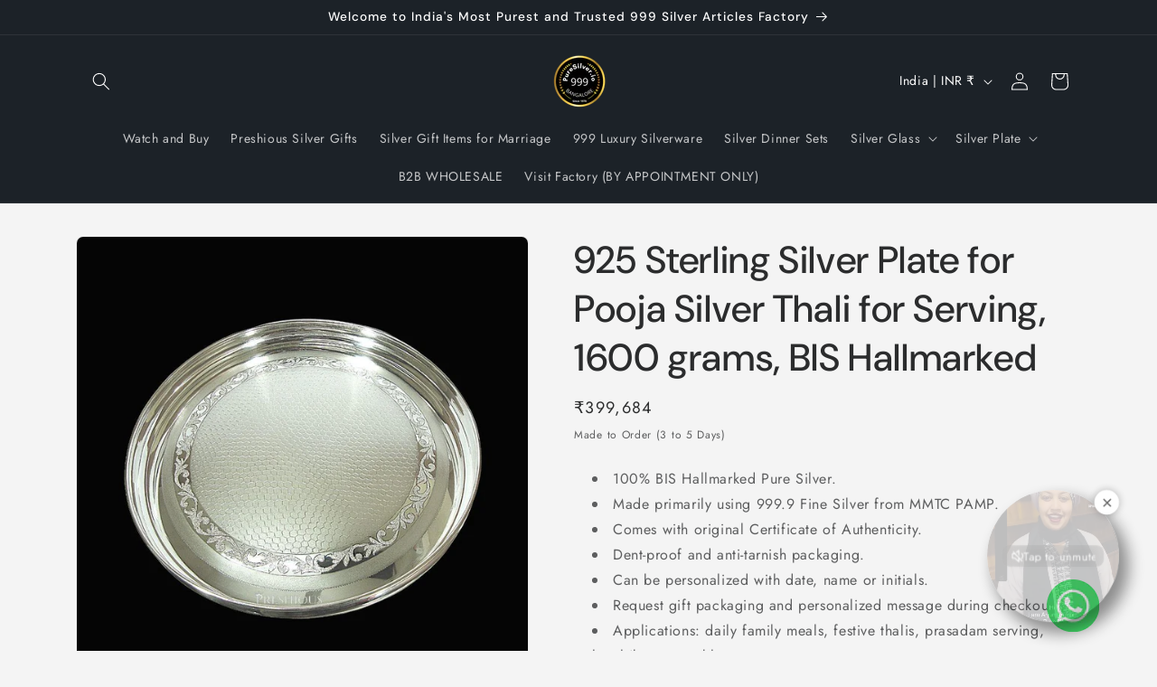

--- FILE ---
content_type: application/javascript; charset=utf-8
request_url: https://cdn-v2.reelup.io/dynamic/pops-app.d1ee67d164fbbddfaed0.js
body_size: 42314
content:
'use strict';var a3_0x30de12=a3_0x56c9;(function(_0x33b8aa,_0xf300f4){var _0x2a75dc=a3_0x56c9,_0x169a90=_0x33b8aa();while(!![]){try{var _0xbf8681=-parseInt(_0x2a75dc(0x150))/0x1*(-parseInt(_0x2a75dc(0x115))/0x2)+parseInt(_0x2a75dc(0x208))/0x3*(parseInt(_0x2a75dc(0x183))/0x4)+-parseInt(_0x2a75dc(0x119))/0x5*(-parseInt(_0x2a75dc(0x1e6))/0x6)+parseInt(_0x2a75dc(0x125))/0x7*(-parseInt(_0x2a75dc(0x20d))/0x8)+-parseInt(_0x2a75dc(0x200))/0x9+parseInt(_0x2a75dc(0x19a))/0xa*(-parseInt(_0x2a75dc(0x16e))/0xb)+parseInt(_0x2a75dc(0x1d9))/0xc*(parseInt(_0x2a75dc(0x1dd))/0xd);if(_0xbf8681===_0xf300f4)break;else _0x169a90['push'](_0x169a90['shift']());}catch(_0x3850d9){_0x169a90['push'](_0x169a90['shift']());}}}(a3_0x4660,0x4dee4));function a3_0x4660(){var _0xa3b3b9=['direction','setCurrentReelIndex','M14.389\x204v1.997c2.73.833\x204.722\x203.43\x204.722\x206.503\x200\x203.072-1.993\x205.67-4.722\x206.503V21c3.787-.882\x206.61-4.352\x206.61-8.5S18.177\x204.882\x2014.39\x204z','currentColor','center','getItem','closePops','includes','25\x2014.58\x2025\x2050\x205.52\x2043.52\x205.52\x2021\x205.58\x2021.02\x205.58\x2020.87\x2025\x2014.58','200px','.000','designData','Arguments','now','enumerable','visibilitychange','return','cart_video_action','reelUp_play_btn_wrapper\x20reelUp_','documentElement','ended','next','2735380pUydAU','forEach','completion','M20\x2012H4','createElement','paused','pops_style','1;0','illegal\x20catch\x20attempt','translate(-0.86\x20-0.14)','catchLoc','map','#333','POST','M6\x202L3\x206v14a2\x202\x200\x200\x200\x202\x202h14a2\x202\x200\x200\x200\x202-2V6l-3-4z','preview_theme_id','div','M352.188\x20256c0-38.399-21.188-72.407-53.188-88.863v59.82l50.801\x2050.801A100.596\x20100.596\x200\x200\x200\x20352.188\x20256z','push','test','has','indefinite','Layer\x201','slice','ab4b0f0b-1477-42e4-a905-a3681d6a43e5','throw','true','pops','translate(-4\x20-4)','designData2','#d5dbdf','0\x2029.77\x2019.55\x2036.23\x2025\x2027.52\x205.45\x2021.07\x200\x2029.77','Set','pops_widget_design','ppr_widget_design','M201.4\x20374.6c12.5\x2012.5\x2032.8\x2012.5\x2045.3\x200l160-160c12.5-12.5\x2012.5-32.8\x200-45.3s-32.8-12.5-45.3\x200L224\x20306.7\x2086.6\x20169.4c-12.5-12.5-32.8-12.5-45.3\x200s-12.5\x2032.8\x200\x2045.3l160\x20160z','a68f8ca7-328d-4278-9a97-1921b12c9502','get','AsyncIterator','currentReelIndex','#000','-0.4s','concat','pops_video_type','log','prev','.reelUp_pops_wrapper','reelUp_uuid','replace','constructor','M19.15,1.29A1.24,1.24,0,0,0,17.82.15a1.36,1.36,0,0,0-.35.07,3.2,3.2,0,0,0-.65.46l-5.06,4.6a1.24,1.24,0,0,0,0,1.75l0,0a1.22,1.22,0,0,0,.89.39,1.25,1.25,0,0,0,.85-.32l3-2.78.17-.13v8l2.44,2.62ZM26.79,26.6l-7.64-7.93-2.5-2.58-6-6.34L8.9,8,5.23,4.15a1.17,1.17,0,0,0-1.66,0h0a1.18,1.18,0,0,0,0,1.66h0L6.1,8.47H3.32a2.94,2.94,0,0,0-2.45,3v7.16a3,3,0,0,0,2.86,3.08H8.07a.44.44,0,0,1,.33.13C9.7,23,11,24.19,12.26,25.36L17,29.7a1.24,1.24,0,0,0,2.17-1V22.21l5.95,6.15a1.2,1.2,0,0,0,1.67,0,1.17,1.17,0,0,0,.08-1.66Zm-10.14-.67-.18-.11L9.75,19.67a1.72,1.72,0,0,0-1.16-.45H4c-.48,0-.59-.11-.59-.61V11.55c0-.49,0-.6.59-.6H8.29l8.29,8.55ZM29.09,15.07A9.9,9.9,0,0,1,26.33,22l-.11.13a1.24,1.24,0,0,1-2-.28,1.29,1.29,0,0,1,.24-1.52h0a6.77,6.77,0,0,0,1.32-1.89,7.41,7.41,0,0,0-1.37-8.55,1.24,1.24,0,0,1-.08-1.75,1.33,1.33,0,0,1,.41-.29,1.19,1.19,0,0,1,1.34.2A8.88,8.88,0,0,1,28,10.36a10,10,0,0,1,1.17,4.17A3.35,3.35,0,0,1,29.09,15.07Z','reverse','then','#d60f01','round','symbol','layout','backgroundColor','ReelUp_React','remove','isGeneratorFunction','#fff','success','3472620oFwWIz','-0.7s','useMemo','//cdn.reelup.io/assets','13kCHsVw','0\x200\x2025\x2025','pathname','reelUp_blur_wrap','widgetDesignData','from','val','/send','length','384708eKEVgw','M496.7,248.3v.4H473.1v-.4c0-123.9-100.8-224.7-224.7-224.7S23.7,124.4,23.7,248.3v.4H0v-.4C0,111.4,111.4,0,248.4,0S496.7,111.4,496.7,248.3Z','continue','size','finallyLoc','type','master','hasOwnProperty','designMode','reelUp_ssid','reelUp_fill','children','reelUp_pops_wrapper','Shopify','0;1','_invoke','opacity','svg','#ffffff','textStyleProps','getOwnPropertyDescriptors','polygon','params','value','useEffect','name','776151pXGYoC','cart_mobile_video_action','IS_PRODUCT_LOADING','Invalid\x20attempt\x20to\x20destructure\x20non-iterable\x20instance.\x0aIn\x20order\x20to\x20be\x20iterable,\x20non-array\x20objects\x20must\x20have\x20a\x20[Symbol.iterator]()\x20method.','justify','add','function','Video\x20play\x20retry\x20failed:','3tKuczI','platform','span','defineProperties','filter','30824ReYumv','Map','https://cdn.shopify.com/s/files/1/0626/6509/7421/files/product_dummy.png?v=1668588817','22.5','trim','\x27\x20method','#FFF','tryLoc','arg','activePops','call','Provider','#e3e9ed','prototype','useContext','cardSize','role','resolve','width','catch','0\x200\x2050\x2050','pops_loop','isMobileScreen','0\x200\x20448\x20512','getOwnPropertySymbols','apply','rect','classList','#6bfcb7','settings','reels','reelUp_playlist_skeleton_container_','14aBLxMQ','meta','scroll_position_desktop','views','5zdSHQY','set','title','onVideoEnd','pops_initial_delay','every','reelUp_bounceIn','rotate(108\x2050\x2050)','ReelUp_ReactDOM','35.37','reelData','left','980jdmMbn','toString','0\x200\x2024\x2024','@@iterator','tryEntries','top','end','48.5','reelUp_stroke\x20','webpackChunkglobal_widget','auto','SET_PRODUCT_HANDLE','wrap','path','cookie','show_product_reel_title','4.2','match','hide_reel','rval','logged_in','rotate(240\x2050\x2050)','enable_permanently_loop','normal','fill','M332.2,240.2a14.71,14.71,0,0,1-7.5,12.9l-.4.2-8.8,5.1c-.07-.2-.15-.4-.23-.6a11.7,11.7,0,0,0-.54-1.13c-.1-.2-.21-.4-.32-.59A14.22,14.22,0,0,0,309,250.8L192.6,183.4V159.7c.1,0,.1-.1.2-.1a15.3,15.3,0,0,1,7.5-2,15.52,15.52,0,0,1,7.5,2l116.9,67.7A14.71,14.71,0,0,1,332.2,240.2Z','description','delegate','@@toPrimitive\x20must\x20return\x20a\x20primitive\x20value.','\x20is\x20not\x20iterable','resultName','1px\x20solid\x20','string','Error\x20in\x20App\x20rendering:','metrics','embedUrl','keys','getElementById','reelUp_play_btn_icon','thumbnail','REELUP','pause','line','47263HPxZun','object','short_video','sort','payload','createContext','lazy','closest','rotate(252\x2050\x2050)','linear','.reelUp_stacked','iterator','M68.54,18.15A8.79,8.79,0,0,0,62.35,12C56.89,10.5,35,10.5,35,10.5S13.11,10.5,7.65,12a8.79,8.79,0,0,0-6.19,6.19C0,23.61,0,35,0,35S0,46.39,1.46,51.85A8.79,8.79,0,0,0,7.65,58C13.11,59.5,35,59.5,35,59.5s21.89,0,27.35-1.46a8.79,8.79,0,0,0,6.19-6.19C70,46.39,70,35,70,35S70,23.61,68.54,18.15Zm-.85,33.27a8.54,8.54,0,0,1-6,6C56.34,58.88,35,58.88,35,58.88s-21.34,0-26.65-1.43a8.54,8.54,0,0,1-6-6C.89,46.1.89,35,.89,35s0-11.1,1.42-16.42a8.54,8.54,0,0,1,6-6C13.66,11.12,35,11.12,35,11.12s21.34,0,26.65,1.43a8.54,8.54,0,0,1,6,6C69.11,23.9,69.11,35,69.11,35S69.11,46.1,67.69,51.42Z','reelUp_card_close_btn','none','pops_position','2.84','-0.5s','1.5','available','getOwnPropertyDescriptor','_sent','http://www.w3.org/2000/svg','M11.32,28.72a1.64,1.64,0,0,0,2.3,0L24.18,18.15A1.6,1.6,0,0,0,24.66,17a1.63,1.63,0,0,0-.48-1.16L13.62,5.28a1.63,1.63,0,0,0-2.3,2.3L20.73,17l-9.41,9.41A1.63,1.63,0,0,0,11.32,28.72Z','reelUp_custom_action_content','defineProperty','rgb(0,\x200,\x200)','toISOString','play','current','11BLXjUx','rotate(324\x2050\x2050)','@@asyncIterator','all','done','products','className','0.55','0\x200\x20100\x20100','toPrimitive','break','isActiveSlide','uploadDate','block','method','rotate(0\x2050\x2050)','M8,6.47a.67.67,0,0,0-.67.66v4.54a.67.67,0,0,0,1.34,0V7.13A.67.67,0,0,0,8,6.47ZM8,3.73a.72.72,0,0,0-.68.7v.1a.63.63,0,0,0,.62.63H8a.7.7,0,0,0,.67-.67V4.33a.6.6,0,0,0-.6-.6Z','animate','translate(-10.84\x20-4.82)','0\x200\x2016\x2016','root','2136228WbfoAg'];a3_0x4660=function(){return _0xa3b3b9;};return a3_0x4660();}function a3_0x56c9(_0x53b9f6,_0x226a6b){var _0x4660d2=a3_0x4660();return a3_0x56c9=function(_0x56c95e,_0x2c9c8){_0x56c95e=_0x56c95e-0x109;var _0x264aea=_0x4660d2[_0x56c95e];return _0x264aea;},a3_0x56c9(_0x53b9f6,_0x226a6b);}(self['webpackChunkglobal_widget']=self[a3_0x30de12(0x12e)]||[])[a3_0x30de12(0x1ac)]([[0x45,0x133],{0xb45:(_0x1bf3d7,_0x4581c1,_0x267164)=>{function _0x43ef03(_0x3162b0){return _0x43ef03='function'==typeof Symbol&&'symbol'==typeof Symbol['iterator']?function(_0x2d1948){return typeof _0x2d1948;}:function(_0x289744){return _0x289744&&'function'==typeof Symbol&&_0x289744['constructor']===Symbol&&_0x289744!==Symbol['prototype']?'symbol':typeof _0x289744;},_0x43ef03(_0x3162b0);}function _0x4fa158(_0x579ce7,_0x46a2a7){var _0x472451=a3_0x56c9,_0x9f1b7e=Object['keys'](_0x579ce7);if(Object['getOwnPropertySymbols']){var _0x2841ec=Object['getOwnPropertySymbols'](_0x579ce7);_0x46a2a7&&(_0x2841ec=_0x2841ec['filter'](function(_0x531d40){var _0x5c9a97=a3_0x56c9;return Object[_0x5c9a97(0x164)](_0x579ce7,_0x531d40)['enumerable'];})),_0x9f1b7e['push'][_0x472451(0x10e)](_0x9f1b7e,_0x2841ec);}return _0x9f1b7e;}function _0x46726a(_0x3f2a71){for(var _0x2c48f8=0x1;arguments['length']>_0x2c48f8;_0x2c48f8++){var _0x482465=null!=arguments[_0x2c48f8]?arguments[_0x2c48f8]:{};_0x2c48f8%0x2?_0x4fa158(Object(_0x482465),!0x0)['forEach'](function(_0x250a9d){_0x2bcc63(_0x3f2a71,_0x250a9d,_0x482465[_0x250a9d]);}):Object['getOwnPropertyDescriptors']?Object['defineProperties'](_0x3f2a71,Object['getOwnPropertyDescriptors'](_0x482465)):_0x4fa158(Object(_0x482465))['forEach'](function(_0x32d607){var _0x4e73d2=a3_0x56c9;Object[_0x4e73d2(0x169)](_0x3f2a71,_0x32d607,Object['getOwnPropertyDescriptor'](_0x482465,_0x32d607));});}return _0x3f2a71;}function _0x2bcc63(_0x153b50,_0x382a1b,_0x474af6){return(_0x382a1b=function(_0x5153f5){var _0x240c73=function(_0x4381d3){var _0x2d0a60=a3_0x56c9;if(_0x2d0a60(0x151)!=_0x43ef03(_0x4381d3)||!_0x4381d3)return _0x4381d3;var _0x395891=_0x4381d3[Symbol['toPrimitive']];if(void 0x0!==_0x395891){var _0x10582e=_0x395891['call'](_0x4381d3,_0x2d0a60(0x145));if('object'!=_0x43ef03(_0x10582e))return _0x10582e;throw new TypeError('@@toPrimitive\x20must\x20return\x20a\x20primitive\x20value.');}return _0x4381d3+'';}(_0x5153f5);return'symbol'==_0x43ef03(_0x240c73)?_0x240c73:_0x240c73+'';}(_0x382a1b))in _0x153b50?Object['defineProperty'](_0x153b50,_0x382a1b,{'value':_0x474af6,'enumerable':!0x0,'configurable':!0x0,'writable':!0x0}):_0x153b50[_0x382a1b]=_0x474af6,_0x153b50;}_0x267164['r'](_0x4581c1),_0x267164['d'](_0x4581c1,{'track':()=>_0x79a734});var _0x526d8d=_0x267164(0x2173)['A']['analyticUrl'],_0x79a734=function(_0xd7a9d9){var _0x4f9f4c=a3_0x56c9,_0x1f31ad,_0x4a5cc3,_0x4edce2,_0x4597e4,_0x3541ea,_0x37394f,_0xf4af07,_0x5e96ed=arguments['length']>0x1&&void 0x0!==arguments[0x1]?arguments[0x1]:{};if((null===(_0x1f31ad=Shopify)||void 0x0===_0x1f31ad?void 0x0:_0x1f31ad['hasOwnProperty']('PreviewBarInjector'))||(null===(_0x4a5cc3=Shopify)||void 0x0===_0x4a5cc3?void 0x0:_0x4a5cc3['hasOwnProperty']('designMode'))||(null===(_0x4edce2=Shopify)||void 0x0===_0x4edce2?void 0x0:_0x4edce2[_0x4f9f4c(0x1ed)]('AdminBarInjector'))||(null===(_0x4597e4=Shopify)||void 0x0===_0x4597e4?void 0x0:_0x4597e4[_0x4f9f4c(0x1ee)])||'unpublished'===(null===(_0x3541ea=Shopify)||void 0x0===_0x3541ea||null===(_0x3541ea=_0x3541ea['theme'])||void 0x0===_0x3541ea?void 0x0:_0x3541ea[_0x4f9f4c(0x21d)])||document[_0x4f9f4c(0x133)]['includes'](_0x4f9f4c(0x139))||(null===(_0x37394f=window['ShopifyAnalytics'])||void 0x0===_0x37394f||null===(_0x37394f=_0x37394f[_0x4f9f4c(0x116)])||void 0x0===_0x37394f?void 0x0:_0x37394f['isAdmin'])||window['location']['href']['includes'](_0x4f9f4c(0x1a9))||window['location']['href']['includes']('myshopify.com/admin')||null!==document['querySelector']('#PBarNextFrameWrapper')||window['isAdminLoggedIn'])return!0x1;var _0x41d515,_0x28b9fa,_0x4da7de,_0x35a6bd,_0x533f00,_0x3480a6=_0x46726a(_0x46726a({},_0xd7a9d9),{},{'uuid':_0x2d26c2(),'ssid':(_0x533f00=sessionStorage['getItem'](_0x4f9f4c(0x1ef)),_0x533f00||(_0x533f00=_0x432a5b(),sessionStorage['setItem']('reelUp_ssid',_0x533f00),_0x79a734({'uuid':_0x2d26c2(),'ssid':_0x533f00,'shop':null===(_0x35a6bd=window['Shopify'])||void 0x0===_0x35a6bd?void 0x0:_0x35a6bd['shop'],'device_type':_0x4b5cbe(),'t':new Date()['toISOString']()})),_0x533f00),'device_type':_0x4b5cbe(),'shop':null===(_0xf4af07=window['Shopify'])||void 0x0===_0xf4af07?void 0x0:_0xf4af07['shop'],'t':new Date()['toISOString']()}),_0x532fad=_0x5e96ed['debounceKey']||null,_0xfee5ea=_0x5e96ed['debounceDelay']||0xbb8;_0x532fad&&!function(_0x2f11d0){var _0x41ccd4=_0x4f9f4c,_0x753cf9=arguments['length']>0x1&&void 0x0!==arguments[0x1]?arguments[0x1]:0xbb8,_0x119b8e=_0x1ad7a5['get'](_0x2f11d0),_0x33e450=Date[_0x41ccd4(0x191)]();return(!_0x119b8e||_0x33e450-_0x119b8e>_0x753cf9)&&(_0x1ad7a5[_0x41ccd4(0x11a)](_0x2f11d0,_0x33e450),!0x0);}(_0x532fad,_0xfee5ea)||(void 0x0!==(null===(_0x41d515=window)||void 0x0===_0x41d515?void 0x0:_0x41d515['Shopify'])&&void 0x0!==(null===(_0x28b9fa=window)||void 0x0===_0x28b9fa||null===(_0x28b9fa=_0x28b9fa[_0x4f9f4c(0x1f3)])||void 0x0===_0x28b9fa?void 0x0:_0x28b9fa['analytics'])&&'function'==typeof(null===(_0x4da7de=window)||void 0x0===_0x4da7de||null===(_0x4da7de=_0x4da7de['Shopify'])||void 0x0===_0x4da7de||null===(_0x4da7de=_0x4da7de['analytics'])||void 0x0===_0x4da7de?void 0x0:_0x4da7de['publish'])?function(_0x2fd831){var _0x5a3e9b=_0x4f9f4c,_0x3ccf0d=new Set([]),_0x44632e=_0x2fd831['event'];try{var _0x2ba171=_0x3ccf0d[_0x5a3e9b(0x1ae)](_0x44632e)?_0x44632e:'reelup_custom_event';Shopify['analytics']['publish'](_0x2ba171,{'payload':_0x2fd831});}catch(_0x38058a){console['warn']('Shopify\x20analytics\x20failed,\x20using\x20fallback.',_0x38058a),_0x280004(_0x2fd831);}}(_0x3480a6):_0x280004(_0x3480a6));};function _0x432a5b(){var _0x1d8b59=a3_0x56c9,_0x3f0ffd,_0x4a9923;return(null===(_0x3f0ffd=(_0x4a9923=crypto)['randomUUID'])||void 0x0===_0x3f0ffd?void 0x0:_0x3f0ffd['call'](_0x4a9923))||Math['random']()[_0x1d8b59(0x126)](0x24)['substring'](0x2)+Date['now']();}function _0x2d26c2(){var _0x212217=a3_0x56c9,_0x14bd22=localStorage['getItem'](_0x212217(0x1c9));return _0x14bd22||(_0x14bd22=_0x432a5b(),localStorage['setItem']('reelUp_uuid',_0x14bd22)),_0x14bd22;}function _0x4b5cbe(){return document['documentElement']['clientWidth']>0x2ff?'2':'1';}function _0x280004(_0x12308f){var _0x121b53=a3_0x56c9,_0x1ee92b=JSON['stringify'](_0x12308f);navigator['sendBeacon']?navigator['sendBeacon'](''['concat'](_0x526d8d,'/send'),_0x1ee92b):fetch(''['concat'](_0x526d8d,_0x121b53(0x1e4)),{'method':_0x121b53(0x1a7),'headers':{'Content-Type':'application/json'},'body':_0x1ee92b,'keepalive':!0x0})[_0x121b53(0x220)](function(_0xff1e49){var _0x37d8f1=_0x121b53;return console[_0x37d8f1(0x1c6)]('Fallback\x20analytics\x20failed:',_0xff1e49);});}var _0x1ad7a5=new Map();},0x177d:(_0x25098c,_0x500a86,_0x30aa29)=>{function _0x188d1d(_0x3124de){var _0x14edae=a3_0x56c9,_0x40b093=_0x3124de[_0x14edae(0x11b)],_0x55f679=_0x3124de[_0x14edae(0x1eb)],_0x280eb3=_0x3124de['designData'],_0x17490f=_0x3124de['styles'];return'product_page_reels'===_0x55f679?null!=_0x280eb3&&_0x280eb3[_0x14edae(0x134)]?ReelUp_React['createElement']('p',{'className':'reelUp_product_reel_title','style':{'color':null==_0x280eb3?void 0x0:_0x280eb3['cart_title_color'],'fontWeight':null==_0x280eb3?void 0x0:_0x280eb3['cart_title_font_weight'],'fontSize':''[_0x14edae(0x1c4)](null==_0x280eb3?void 0x0:_0x280eb3['cart_title_font_size'],'px')}},_0x40b093):null:ReelUp_React['createElement']('p',{'className':'reelUp_reel_title','style':_0x17490f},_0x40b093);}_0x30aa29['d'](_0x500a86,{'A':()=>_0x188d1d});},0xdbb:(_0x3fde5e,_0x485051,_0x15e721)=>{_0x15e721['d'](_0x485051,{'A':()=>_0x2d7212});var _0xaf6f58=_0x15e721(0x1dd0),_0x5c5d7c=_0x15e721(0x46a);function _0x3cae38(_0x571f1d){var _0x4b39ac=a3_0x56c9;return _0x3cae38='function'==typeof Symbol&&'symbol'==typeof Symbol[_0x4b39ac(0x15b)]?function(_0x2cb1de){return typeof _0x2cb1de;}:function(_0x5ae5cf){return _0x5ae5cf&&'function'==typeof Symbol&&_0x5ae5cf['constructor']===Symbol&&_0x5ae5cf!==Symbol['prototype']?'symbol':typeof _0x5ae5cf;},_0x3cae38(_0x571f1d);}function _0x372e72(_0x101aa2,_0x4c42f8){var _0x19331a=Object['keys'](_0x101aa2);if(Object['getOwnPropertySymbols']){var _0x350f0b=Object['getOwnPropertySymbols'](_0x101aa2);_0x4c42f8&&(_0x350f0b=_0x350f0b['filter'](function(_0x411add){return Object['getOwnPropertyDescriptor'](_0x101aa2,_0x411add)['enumerable'];})),_0x19331a['push']['apply'](_0x19331a,_0x350f0b);}return _0x19331a;}function _0x21fc24(_0xc94106){var _0x304686=a3_0x56c9;for(var _0x716500=0x1;arguments[_0x304686(0x1e5)]>_0x716500;_0x716500++){var _0x407c00=null!=arguments[_0x716500]?arguments[_0x716500]:{};_0x716500%0x2?_0x372e72(Object(_0x407c00),!0x0)['forEach'](function(_0x2effbf){_0x3c1eac(_0xc94106,_0x2effbf,_0x407c00[_0x2effbf]);}):Object['getOwnPropertyDescriptors']?Object['defineProperties'](_0xc94106,Object['getOwnPropertyDescriptors'](_0x407c00)):_0x372e72(Object(_0x407c00))['forEach'](function(_0x104bb9){var _0x148a75=_0x304686;Object[_0x148a75(0x169)](_0xc94106,_0x104bb9,Object['getOwnPropertyDescriptor'](_0x407c00,_0x104bb9));});}return _0xc94106;}function _0x3c1eac(_0x4901f4,_0x1519e2,_0x3d4473){var _0x529e9a=a3_0x56c9;return(_0x1519e2=function(_0x31aa9e){var _0x55b653=function(_0x2daaf5){var _0x5df89b=a3_0x56c9;if('object'!=_0x3cae38(_0x2daaf5)||!_0x2daaf5)return _0x2daaf5;var _0x479f0c=_0x2daaf5[Symbol[_0x5df89b(0x177)]];if(void 0x0!==_0x479f0c){var _0xc51a21=_0x479f0c[_0x5df89b(0x217)](_0x2daaf5,'string');if('object'!=_0x3cae38(_0xc51a21))return _0xc51a21;throw new TypeError(_0x5df89b(0x141));}return _0x2daaf5+'';}(_0x31aa9e);return'symbol'==_0x3cae38(_0x55b653)?_0x55b653:_0x55b653+'';}(_0x1519e2))in _0x4901f4?Object[_0x529e9a(0x169)](_0x4901f4,_0x1519e2,{'value':_0x3d4473,'enumerable':!0x0,'configurable':!0x0,'writable':!0x0}):_0x4901f4[_0x1519e2]=_0x3d4473,_0x4901f4;}function _0x2d7212(_0x1d043f){var _0x2648e5=a3_0x56c9,_0x43da21=_0x1d043f[_0x2648e5(0x174)],_0x5d3334=void 0x0===_0x43da21?'':_0x43da21,_0x2c53f1=_0x1d043f['icon'],_0x141ded=void 0x0===_0x2c53f1?'':_0x2c53f1,_0x195a8d=_0x1d043f['iconPostion'],_0xa7f3c5=void 0x0===_0x195a8d?'':_0x195a8d,_0x4a574a=_0x1d043f['text'],_0x8c713f=void 0x0===_0x4a574a?'':_0x4a574a,_0x35a97a=_0x1d043f['disabled'],_0x173c9d=_0x1d043f['loading'],_0x670e27=_0x1d043f['onClick'],_0x45f491=_0x1d043f['color'],_0x3e3139=_0x1d043f['style'],_0x1d104c=_0x1d043f[_0x2648e5(0x1f9)],_0x355c00=_0x1d043f['children'];return ReelUp_React['createElement']('button',{'className':'reelUp_custom_action\x20'['concat'](_0x5d3334),'disabled':_0x35a97a,'onClick':_0x670e27,'style':_0x21fc24({},_0x3e3139)},ReelUp_React['createElement'](_0xaf6f58['A'],{'className':_0x2648e5(0x168),'align':'center','justify':_0x2648e5(0x12b)===_0xa7f3c5?'space-between':'center','direction':'end'===_0xa7f3c5?'row-reverse':'','gap':0x8},_0x141ded,_0x8c713f&&ReelUp_React[_0x2648e5(0x19e)]('p',{'className':'reelUp_custom_btn_text','style':_0x21fc24({'color':_0x45f491},_0x1d104c)},_0x8c713f),_0x355c00),_0x173c9d&&ReelUp_React[_0x2648e5(0x19e)]('div',{'className':'reelUp_custom_action_spinner','style':_0x21fc24({},_0x3e3139)},ReelUp_React['createElement'](_0x5c5d7c['A'],{'color':_0x45f491})));}},0x1dd0:(_0x535643,_0x2eb9bf,_0x290409)=>{var _0x2f0e5f=a3_0x30de12;_0x290409['d'](_0x2eb9bf,{'A':()=>_0x332e0a});var _0x2315dd=window[_0x2f0e5f(0x1d4)][_0x2f0e5f(0x1db)];function _0x332e0a(_0x337321){var _0x1a0c7b=_0x2f0e5f,_0x281e8f=_0x337321['align'],_0x40dd35=_0x337321[_0x1a0c7b(0x204)],_0xad3c5c=_0x337321['wrap'],_0x44c7c9=_0x337321[_0x1a0c7b(0x184)],_0x40b830=_0x337321['gap'],_0x46d649=_0x337321[_0x1a0c7b(0x174)],_0x3c0fe7=void 0x0===_0x46d649?'':_0x46d649,_0x4b7848=_0x337321['children'],_0x4181ed=_0x337321['onClick'],_0x4c097f=_0x2315dd(function(){var _0x1c8913=_0x1a0c7b,_0x490a82=[];return _0x281e8f&&_0x490a82['push']('reelUp_align_'['concat'](_0x281e8f)),_0x40dd35&&_0x490a82[_0x1c8913(0x1ac)]('reelUp_justify_'[_0x1c8913(0x1c4)](_0x40dd35)),_0xad3c5c&&_0x490a82['push']('reelUp_wrap_'['concat'](_0xad3c5c)),_0x44c7c9&&_0x490a82['push']('reelUp_direction_'['concat'](_0x44c7c9)),_0x490a82['join']('\x20');},[_0x281e8f,_0x40dd35,_0xad3c5c,_0x44c7c9]);return ReelUp_React['createElement']('div',{'className':['reelUp_flex',_0x3c0fe7,_0x4c097f]['filter'](Boolean)['join']('\x20'),'style':{'gap':''['concat'](_0x40b830,'px')},'onClick':function(){return null==_0x4181ed?void 0x0:_0x4181ed();}},_0x4b7848);}},0x1133:(_0x59f472,_0x435edd,_0x2ddcfd)=>{_0x2ddcfd['d'](_0x435edd,{'$S':()=>_0x51cc80,'GE':()=>_0x5772c2,'H3':()=>_0x145e9d,'JG':()=>_0x2ea5c9,'Jj':()=>_0x5bcbcc,'LM':()=>_0x46e7ef,'N0':()=>_0x384d6c,'OJ':()=>_0x31bbef,'QG':()=>_0x318aea,'QH':()=>_0xa89085,'Qf':()=>_0x11593f,'Qp':()=>_0x1618fd,'Sr':()=>_0x1214f6,'UH':()=>_0xcb4785,'US':()=>_0x2d0e02,'YY':()=>_0x5261f1,'Zs':()=>_0x165b7,'b8':()=>_0x49da96,'bM':()=>_0x4f8a5b,'c1':()=>_0x15763a,'cO':()=>_0x57d28b,'c_':()=>_0x5e8676,'d7':()=>_0x54b47a,'dH':()=>_0x39c24b,'dr':()=>_0xf5e8a0,'hQ':()=>_0x5156fd,'li':()=>_0x1ea798,'mo':()=>_0x16d1fd,'n3':()=>_0x504f15,'nk':()=>_0x5248b3,'o':()=>_0x4d0f75,'px':()=>_0xd9bf64,'sh':()=>_0x4512db,'t5':()=>_0x27dda4,'vb':()=>_0x5708b4,'yL':()=>_0x50d94c,'yS':()=>_0xfa52ee});var _0x2b677c=['size','fill'];function _0x2aecf2(){return _0x2aecf2=Object['assign']?Object['assign']['bind']():function(_0x8ce91e){for(var _0x572780=0x1;arguments['length']>_0x572780;_0x572780++){var _0x18a793=arguments[_0x572780];for(var _0x26910b in _0x18a793)({}['hasOwnProperty']['call'](_0x18a793,_0x26910b)&&(_0x8ce91e[_0x26910b]=_0x18a793[_0x26910b]));}return _0x8ce91e;},_0x2aecf2['apply'](null,arguments);}function _0x384d6c(_0x3f1da8){var _0x1dfa20=a3_0x56c9,_0x1c28b6=_0x3f1da8['size'],_0x1d265d=void 0x0===_0x1c28b6?0x18:_0x1c28b6;return ReelUp_React[_0x1dfa20(0x19e)]('svg',{'className':'reelUp_fill','stroke':_0x1dfa20(0x187),'fill':'currentColor','strokeWidth':'0','viewBox':'0\x200\x20512\x20512','height':_0x1d265d,'width':_0x1d265d},ReelUp_React['createElement']('path',{'d':'M405.5\x20256c0\x2022.717-4.883\x2044.362-13.603\x2063.855l31.88\x2031.88C439.283\x20323.33\x20448\x20290.653\x20448\x20256c0-93.256-64-172.254-149-192v44.978C361\x20127.632\x20405.5\x20186.882\x20405.5\x20256zM256\x2080.458l-51.021\x2052.48L256\x20183.957zM420.842\x20396.885L91.116\x2067.157l-24\x2024\x2090.499\x2090.413-8.28\x2010.43H64v128h85.334L256\x20431.543V280l94.915\x2094.686C335.795\x20387.443\x20318\x20397.213\x20299\x20403.022V448c31-7.172\x2058.996-22.163\x2082.315-42.809l39.61\x2039.693\x2024-24.043-24.002-24.039-.081.083z'}),ReelUp_React['createElement']('path',{'d':_0x1dfa20(0x1ab)}));}function _0x4d0f75(_0x276bed){var _0x158001=a3_0x56c9,_0x3e6539=_0x276bed['size'],_0x5a0506=void 0x0===_0x3e6539?0x18:_0x3e6539;return ReelUp_React[_0x158001(0x19e)]('svg',{'className':_0x158001(0x1f0),'stroke':'currentColor','fill':'currentColor','strokeWidth':'0','viewBox':'0\x200\x20512\x20512','height':_0x5a0506,'width':_0x5a0506},ReelUp_React['createElement']('path',{'d':'M64\x20192v128h85.334L256\x20431.543V80.458L149.334\x20192H64zm288\x2064c0-38.399-21.333-72.407-53.333-88.863v176.636C330.667\x20328.408\x20352\x20294.4\x20352\x20256zM298.667\x2064v44.978C360.531\x20127.632\x20405.334\x20186.882\x20405.334\x20256c0\x2069.119-44.803\x20128.369-106.667\x20147.022V448C384\x20428.254\x20448\x20349.257\x20448\x20256c0-93.256-64-172.254-149.333-192z'}));}function _0x504f15(){var _0x4aba06=a3_0x56c9;return ReelUp_React['createElement']('svg',{'id':_0x4aba06(0x1be),'data-name':'f5ceb3a6-724f-4dc8-8cd2-2a9eeac66291','xmlns':'http://www.w3.org/2000/svg','viewBox':'0\x200\x20496.7\x20496.7','width':0x1e,'height':0x1e},ReelUp_React['createElement']('path',{'d':'M316.5,263.7a14.71,14.71,0,0,1-7.5,12.9l-.4.2L191.9,344a14.72,14.72,0,0,1-14.9,0c-.1,0-.1-.1-.2-.1l.1-80.3.1-71.5v-8.8c.1,0,.1-.1.2-.1a15.3,15.3,0,0,1,7.5-2,15.52,15.52,0,0,1,7.5,2l.5.3-.1,56.6-.1,80.3c.1,0,.1.1.2.1a14.72,14.72,0,0,0,14.9,0l107.9-62.1A13.72,13.72,0,0,1,316.5,263.7Z','fill':'#ff004f'}),ReelUp_React[_0x4aba06(0x19e)]('path',{'d':'M315.5,258.4,207.6,320.5a14.72,14.72,0,0,1-14.9,0c-.1,0-.1-.1-.2-.1l.1-80.3.1-56.6,116.4,67.4a14.34,14.34,0,0,1,5.31,5.18c.11.19.22.39.32.59.2.37.37.74.54,1.13C315.35,258,315.43,258.2,315.5,258.4Z','fill':'#fff'}),ReelUp_React['createElement']('path',{'d':_0x4aba06(0x13e),'fill':_0x4aba06(0x111)}),ReelUp_React['createElement']('g',{'id':'e79515ab-fc1f-4886-8e05-5c44a98cf66d','data-name':'reelUp\x20icon\x20circle\x20wrapper'},ReelUp_React['createElement']('path',{'d':'M496.7,248.7c-.2,136.8-111.4,248-248.3,248S.2,385.5,0,248.7H23.7C23.9,372.5,124.7,473,248.4,473S472.9,372.5,473.1,248.7Z','fill':'#6bfcb7'}),ReelUp_React['createElement']('path',{'d':'M248.4,23.6C124.5,23.6,23.7,124.4,23.7,248.3v.4C23.9,372.5,124.7,473,248.4,473S472.9,372.5,473.1,248.7v-.4C473.1,124.4,372.3,23.6,248.4,23.6Zm76.3,229.5-.4.2-8.8,5.1a13.72,13.72,0,0,1,1,5.3,14.71,14.71,0,0,1-7.5,12.9l-.4.2L191.9,344a14.72,14.72,0,0,1-14.9,0c-.1,0-.1-.1-.2-.1l.1-80.3.1-71.5v-8.8c.1,0,.1-.1.2-.1a15.3,15.3,0,0,1,7.5-2,15.52,15.52,0,0,1,7.5,2l.5.3,116.4,67.4a14.34,14.34,0,0,1,5.31,5.18A14.22,14.22,0,0,0,309,250.8L192.6,183.4V159.7c.1,0,.1-.1.2-.1a15.3,15.3,0,0,1,7.5-2,15.52,15.52,0,0,1,7.5,2l116.9,67.7a14.84,14.84,0,0,1,0,25.8Z','opacity':_0x4aba06(0x175)}),ReelUp_React['createElement'](_0x4aba06(0x132),{'d':_0x4aba06(0x1e7),'fill':'#ff004f'})));}var _0x31bbef=function(_0x41553a){var _0x3ba9f9=a3_0x56c9,_0x2dc9ce=_0x41553a['color'];return ReelUp_React[_0x3ba9f9(0x19e)]('svg',{'id':'bf96b5be-b5b7-4d76-806c-7d89a780a142','data-name':'Layer\x201','viewBox':'0\x200\x2070\x2070','fill':_0x2dc9ce},ReelUp_React['createElement']('g',{'opacity':_0x3ba9f9(0x175)},ReelUp_React['createElement']('rect',{'x':'1','y':'1','width':'68','height':'68','rx':'34'})),ReelUp_React[_0x3ba9f9(0x19e)]('path',{'d':'M35,1A34,34,0,1,1,1,35,34,34,0,0,1,35,1m0-1h0A35,35,0,0,0,0,35H0A35,35,0,0,0,35,70h0A35,35,0,0,0,70,35h0A35,35,0,0,0,35,0Z','fill':'#fff'}),ReelUp_React['createElement']('path',{'d':'M45.48,34.39,27.42,24a.7.7,0,0,0-1.05.6V45.43a.7.7,0,0,0,1.05.6L45.48,35.61A.7.7,0,0,0,45.48,34.39Z','fill':'#fff'}));},_0x5708b4=function(_0x2c879e){var _0x1f9779=a3_0x56c9,_0x4f5283=_0x2c879e['color'];return ReelUp_React['createElement']('svg',{'id':'bf96b5be-b5b7-4d76-806c-7d89a780a142','data-name':'Layer\x201','viewBox':'0\x200\x2070\x2070','fill':_0x4f5283},ReelUp_React['createElement']('g',{'opacity':'1'},ReelUp_React['createElement']('rect',{'x':'1','y':'1','width':'68','height':'68','rx':'34'})),ReelUp_React['createElement']('path',{'d':'M35,1A34,34,0,1,1,1,35,34,34,0,0,1,35,1m0-1h0A35,35,0,0,0,0,35H0A35,35,0,0,0,35,70h0A35,35,0,0,0,70,35h0A35,35,0,0,0,35,0Z','fill':'none'}),ReelUp_React['createElement'](_0x1f9779(0x132),{'d':'M45.48,34.39,27.42,24a.7.7,0,0,0-1.05.6V45.43a.7.7,0,0,0,1.05.6L45.48,35.61A.7.7,0,0,0,45.48,34.39Z','fill':_0x1f9779(0x1d7)}));},_0x165b7=function(_0x1b3c3a){var _0x4a766a=_0x1b3c3a['color'];return ReelUp_React['createElement']('svg',{'id':'af13f863-40ff-45ce-b281-e55106fee417','data-name':'bf96b5be-b5b7-4d76-806c-7d89a780a142','viewBox':'0\x200\x2070\x2070'},ReelUp_React['createElement']('path',{'d':'M70,35A35,35,0,1,1,59.75,10.25,34.91,34.91,0,0,1,70,35Z','fill':'#fff','opacity':'0'}),ReelUp_React['createElement']('path',{'d':'M48.92,34.16,24.24,20a1,1,0,0,0-1.31.35,1.14,1.14,0,0,0-.13.47V49.25a1,1,0,0,0,1.44.82L48.92,35.83a1,1,0,0,0,.36-1.3A1,1,0,0,0,48.92,34.16Z','fill':_0x4a766a}));},_0x39c24b=function(_0x3c92f9){var _0xb316c=a3_0x56c9,_0xc96ddf=_0x3c92f9['color'];return ReelUp_React['createElement']('svg',{'id':'fa05bbcf-06ef-4ef7-aea9-742e95b86ed6','data-name':'bf96b5be-b5b7-4d76-806c-7d89a780a142','xmlns':'http://www.w3.org/2000/svg','viewBox':'0\x200\x2070\x2049'},ReelUp_React['createElement'](_0xb316c(0x132),{'d':_0xb316c(0x15c),'transform':'translate(0\x20-10.5)','fill':_0xc96ddf}),ReelUp_React['createElement'](_0xb316c(0x132),{'d':'M67.69,18.58a8.54,8.54,0,0,0-6-6C56.34,11.12,35,11.12,35,11.12s-21.34,0-26.65,1.43a8.54,8.54,0,0,0-6,6C.89,23.9.89,35,.89,35s0,11.1,1.42,16.42a8.54,8.54,0,0,0,6,6C13.66,58.88,35,58.88,35,58.88s21.34,0,26.65-1.43a8.54,8.54,0,0,0,6-6C69.11,46.1,69.11,35,69.11,35S69.11,23.9,67.69,18.58ZM28,45.5v-21L46.18,35Z','transform':'translate(0\x20-10.5)','opacity':'1','fill':_0xc96ddf}),ReelUp_React['createElement'](_0xb316c(0x1fb),{'points':'46.18\x2024.5\x2027.99\x2035\x2027.99\x2014\x2046.18\x2024.5','fill':'#fff'}));},_0xfa52ee=function(_0x37b009){var _0x270dc7=a3_0x56c9,_0x4581ba=_0x37b009[_0x270dc7(0x21f)];return ReelUp_React['createElement']('svg',{'id':'f4bc4e09-1184-42cd-b454-9e6cad037c98','data-name':_0x270dc7(0x1b2),'xmlns':'http://www.w3.org/2000/svg','viewBox':_0x270dc7(0x1de),'width':_0x4581ba},ReelUp_React['createElement']('path',{'d':'M4.74,15h-1v5.54a.79.79,0,0,0,.77.77h5.54v-1H4.74ZM4.51,3.74a.79.79,0,0,0-.77.77v5.54h1V4.74h5.31v-1ZM20.26,20.26H15v1h5.54a.79.79,0,0,0,.77-.77V15h-1Zm.23-16.52H15v1h5.29v5.31h1V4.51A.79.79,0,0,0,20.49,3.74Z','fill':'#fff'}));},_0x27dda4=function(_0x3c6fcb){var _0x208c2a=a3_0x56c9,_0x4487c2=_0x3c6fcb['className'],_0x1fc78b=void 0x0===_0x4487c2?'':_0x4487c2;return ReelUp_React['createElement']('svg',{'className':_0x208c2a(0x12d)[_0x208c2a(0x1c4)](_0x1fc78b),'stroke':'currentColor','fill':_0x208c2a(0x187),'strokeWidth':'0','viewBox':'0\x200\x2024\x2024','height':'200px','width':_0x208c2a(0x18d),'xmlns':'http://www.w3.org/2000/svg'},ReelUp_React['createElement'](_0x208c2a(0x132),{'fill':'currentColor','d':'M6.50488\x202H17.5049C17.8196\x202\x2018.116\x202.14819\x2018.3049\x202.4L21.0049\x206V21C21.0049\x2021.5523\x2020.5572\x2022\x2020.0049\x2022H4.00488C3.4526\x2022\x203.00488\x2021.5523\x203.00488\x2021V6L5.70488\x202.4C5.89374\x202.14819\x206.19013\x202\x206.50488\x202ZM18.5049\x206L17.0049\x204H7.00488L5.50488\x206H18.5049ZM9.00488\x2010H7.00488V12C7.00488\x2014.7614\x209.24346\x2017\x2012.0049\x2017C14.7663\x2017\x2017.0049\x2014.7614\x2017.0049\x2012V10H15.0049V12C15.0049\x2013.6569\x2013.6617\x2015\x2012.0049\x2015C10.348\x2015\x209.00488\x2013.6569\x209.00488\x2012V10Z'}));},_0x1ea798=function(){var _0x26fd85=a3_0x56c9;return ReelUp_React['createElement']('svg',{'className':'reelUp_stroke','stroke':_0x26fd85(0x187),'fill':_0x26fd85(0x15e),'strokeWidth':'2','viewBox':_0x26fd85(0x127),'strokeLinecap':'round','strokeLinejoin':'round'},ReelUp_React['createElement'](_0x26fd85(0x14f),{'x1':'22','y1':'2','x2':'11','y2':'13'}),ReelUp_React['createElement']('polygon',{'points':'22\x202\x2015\x2022\x2011\x2013\x202\x209\x2022\x202'}));},_0xd9bf64=function(){var _0x53a4f7=a3_0x56c9;return ReelUp_React['createElement'](_0x53a4f7(0x1f7),{'className':'reelUp_stroke','stroke':'currentColor','fill':'currentColor','strokeWidth':'0','viewBox':'0\x200\x20512\x20512'},ReelUp_React[_0x53a4f7(0x19e)]('path',{'fill':'currentColor','d':'M458.4\x2064.3C400.6\x2015.7\x20311.3\x2023\x20256\x2079.3\x20200.7\x2023\x20111.4\x2015.6\x2053.6\x2064.3-21.6\x20127.6-10.6\x20230.8\x2043\x20285.5l175.4\x20178.7c10\x2010.2\x2023.4\x2015.9\x2037.6\x2015.9\x2014.3\x200\x2027.6-5.6\x2037.6-15.8L469\x20285.6c53.5-54.7\x2064.7-157.9-10.6-221.3zm-23.6\x20187.5L259.4\x20430.5c-2.4\x202.4-4.4\x202.4-6.8\x200L77.2\x20251.8c-36.5-37.2-43.9-107.6\x207.3-150.7\x2038.9-32.7\x2098.9-27.8\x20136.5\x2010.5l35\x2035.7\x2035-35.7c37.8-38.5\x2097.8-43.2\x20136.5-10.6\x2051.1\x2043.1\x2043.5\x20113.9\x207.3\x20150.8z'}));},_0x57d28b=function(){var _0x7c4644=a3_0x56c9;return ReelUp_React['createElement']('svg',{'stroke':'currentColor','fill':'#ff2020','strokeWidth':'0','viewBox':'0\x200\x20512\x20512','height':_0x7c4644(0x18d),'width':'200px'},ReelUp_React[_0x7c4644(0x19e)]('path',{'d':'M462.3\x2062.6C407.5\x2015.9\x20326\x2024.3\x20275.7\x2076.2L256\x2096.5l-19.7-20.3C186.1\x2024.3\x20104.5\x2015.9\x2049.7\x2062.6c-62.8\x2053.6-66.1\x20149.8-9.9\x20207.9l193.5\x20199.8c12.5\x2012.9\x2032.8\x2012.9\x2045.3\x200l193.5-199.8c56.3-58.1\x2053-154.3-9.8-207.9z'}));},_0x4f8a5b=function(){var _0xca48de=a3_0x56c9;return ReelUp_React['createElement']('svg',{'className':'reelUp_stroke','stroke':'currentColor','fill':'currentColor','strokeWidth':'0','viewBox':'0\x200\x2024\x2024'},ReelUp_React[_0xca48de(0x19e)]('path',{'fill':'none','d':'M0\x200h24v24H0V0z'}),ReelUp_React['createElement'](_0xca48de(0x132),{'fill':'currentColor','d':'M12\x206.5a9.77\x209.77\x200\x200\x201\x208.82\x205.5c-1.65\x203.37-5.02\x205.5-8.82\x205.5S4.83\x2015.37\x203.18\x2012A9.77\x209.77\x200\x200\x201\x2012\x206.5m0-2C7\x204.5\x202.73\x207.61\x201\x2012c1.73\x204.39\x206\x207.5\x2011\x207.5s9.27-3.11\x2011-7.5c-1.73-4.39-6-7.5-11-7.5zm0\x205a2.5\x202.5\x200\x200\x201\x200\x205\x202.5\x202.5\x200\x200\x201\x200-5m0-2c-2.48\x200-4.5\x202.02-4.5\x204.5s2.02\x204.5\x204.5\x204.5\x204.5-2.02\x204.5-4.5-2.02-4.5-4.5-4.5z'}));},_0xcb4785=function(_0x3ca5a5){var _0x36abf7=a3_0x56c9,_0x34fc95=_0x3ca5a5['size'],_0x2043ce=void 0x0===_0x34fc95?0x18:_0x34fc95,_0x13bbad=_0x3ca5a5['fill'],_0x2f8d58=void 0x0===_0x13bbad?'':_0x13bbad;return ReelUp_React['createElement'](_0x36abf7(0x1f7),{'className':'reelUp_stroke','viewBox':'0\x200\x2024\x2024','width':_0x2043ce,'height':_0x2043ce,'stroke':_0x2f8d58,'strokeWidth':'2','fill':'none','strokeLinecap':_0x36abf7(0x1d0),'strokeLinejoin':_0x36abf7(0x1d0)},ReelUp_React['createElement']('path',{'d':_0x36abf7(0x1a8)}),ReelUp_React['createElement']('line',{'x1':'3','y1':'6','x2':'21','y2':'6'}),ReelUp_React[_0x36abf7(0x19e)]('path',{'d':'M16\x2010a4\x204\x200\x200\x201-8\x200'}));},_0x54b47a=function(_0x1143cc){var _0x421423=_0x1143cc['size'],_0x3d39c1=_0x1143cc['fill'];return ReelUp_React['createElement']('svg',{'viewBox':'0\x200\x2026.25\x2032.1','width':_0x421423,'height':_0x421423},ReelUp_React['createElement']('path',{'fill':_0x3d39c1,'d':'M29.17,11.91V27.73a5.7,5.7,0,0,1-4.77,5.73,5.84,5.84,0,0,1-1,.08H11.62a5.73,5.73,0,0,1-5.79-5.79c0-2.63,0-5.26,0-7.89V11.81a1.47,1.47,0,1,1,2.92-.25V27.69a2.78,2.78,0,0,0,2.94,2.93H23.31a2.78,2.78,0,0,0,2.94-2.93V11.8a1.45,1.45,0,0,1,1.16-1.55,1.44,1.44,0,0,1,1.73,1.18A2.58,2.58,0,0,1,29.17,11.91Zm1.39-4.2a1.46,1.46,0,0,1-1.27,1H6A1.46,1.46,0,1,1,6,5.83h5.72V3a1.44,1.44,0,0,1,1.52-1.52q4.3,0,8.61,0A1.44,1.44,0,0,1,23.33,3V5.83h5.75A1.46,1.46,0,0,1,30.56,7.71ZM20.4,4.39H14.6V5.81h5.8ZM16,14.7A2,2,0,0,0,15.9,14a1.45,1.45,0,0,0-2.77.62c0,1.69,0,3.39,0,5.08s0,3.33,0,5a1.46,1.46,0,1,0,2.92,0C16.05,21.35,16.05,18,16,14.7Zm4.39-1.57A1.45,1.45,0,0,0,19,14.67q0,5,0,10a1.8,1.8,0,0,0,.23.84,1.4,1.4,0,0,0,1.59.64,1.42,1.42,0,0,0,1.09-1.4c0-1.69,0-3.39,0-5.09s0-3.34,0-5A1.45,1.45,0,0,0,20.43,13.13Z','transform':'translate(-4.38\x20-1.45)'}));},_0x5772c2=function(){var _0x9b9fbd=a3_0x56c9;return ReelUp_React['createElement']('svg',{'data-name':_0x9b9fbd(0x1b0),'viewBox':_0x9b9fbd(0x109)},ReelUp_React['createElement']('polygon',{'points':'44.42\x2021.08\x2044.42\x2043.71\x2025\x2050\x2025\x2014.58\x2044.39\x2021.07\x2044.42\x2021.08','fill':_0x9b9fbd(0x1b8)}),ReelUp_React['createElement']('polygon',{'points':'44.42\x2021.06\x2044.42\x2021.08\x2044.39\x2021.07\x2044.42\x2021.06','fill':'#d5dbdf'}),ReelUp_React['createElement']('polygon',{'points':'44.48\x2021.1\x2044.48\x2043.61\x2044.42\x2043.59\x2044.42\x2021.08\x2044.48\x2021.1','fill':'#d5dbdf'}),ReelUp_React['createElement'](_0x9b9fbd(0x1fb),{'points':_0x9b9fbd(0x18c),'fill':'#e3e9ed'}),ReelUp_React['createElement']('polygon',{'points':'50\x2029.77\x2030.45\x2036.23\x2025\x2027.52\x2044.55\x2021.07\x2050\x2029.77','fill':_0x9b9fbd(0x219)}),ReelUp_React['createElement']('polygon',{'points':_0x9b9fbd(0x1b9),'fill':'#d5dbdf'}),ReelUp_React['createElement']('rect',{'x':'23.52','width':_0x9b9fbd(0x160),'height':'9.77','fill':'#d5dbdf'}),ReelUp_React['createElement']('rect',{'x':_0x9b9fbd(0x122),'y':'1.64','width':'2.84','height':'9.77','transform':'matrix(0.87,\x200.5,\x20-0.5,\x200.87,\x208.19,\x20-17.52)','fill':_0x9b9fbd(0x1b8)}),ReelUp_React['createElement'](_0x9b9fbd(0x10f),{'x':'11.66','y':'1.64','width':_0x9b9fbd(0x160),'height':'9.77','transform':'translate(27.67\x205.65)\x20rotate(150)','fill':_0x9b9fbd(0x1b8)}));},_0x16d1fd=function(_0x560d98){var _0x53af11=a3_0x56c9,_0xf19189=_0x560d98[_0x53af11(0x1e9)],_0x17ba41=void 0x0===_0xf19189?0x18:_0xf19189,_0x4d3d0c=_0x560d98['fill'],_0x1efa56=void 0x0===_0x4d3d0c?'#fff':_0x4d3d0c;return ReelUp_React[_0x53af11(0x19e)](_0x53af11(0x1f7),{'className':'reelUp_fill','id':'b294afe2-55fc-44e6-9a3a-3c810455a7fc','data-name':'info','xmlns':'http://www.w3.org/2000/svg','viewBox':_0x53af11(0x181)},ReelUp_React[_0x53af11(0x19e)]('path',{'width':_0x17ba41,'height':_0x17ba41,'d':'M8,0a8,8,0,1,0,8,8A8,8,0,0,0,8,0ZM8,14.67A6.67,6.67,0,1,1,14.67,8,6.67,6.67,0,0,1,8,14.67Z','fill':_0x1efa56}),ReelUp_React['createElement']('path',{'d':_0x53af11(0x17e),'fill':_0x1efa56}));},_0xa89085=function(){var _0x3c7b45=a3_0x56c9;return ReelUp_React['createElement']('svg',{'className':'reelUp_fill','viewBox':'0\x200\x2024\x2024','width':'24','height':'24'},ReelUp_React['createElement']('path',{'fill':'none','d':'M0\x200h24v24H0z'}),ReelUp_React[_0x3c7b45(0x19e)]('path',{'d':'M7.828\x2011H20v2H7.828l5.364\x205.364-1.414\x201.414L4\x2012l7.778-7.778\x201.414\x201.414z'}));},_0x5e8676=function(_0x47d127){var _0x139fde=a3_0x56c9,_0x3be655=_0x47d127['size'],_0x92b5e=void 0x0===_0x3be655?0xc:_0x3be655,_0x45980c=_0x47d127['fill'];return ReelUp_React[_0x139fde(0x19e)]('svg',{'className':_0x139fde(0x1f0),'data-name':'Layer\x201','viewBox':'0\x200\x2013.82\x2024.38'},ReelUp_React['createElement']('path',{'width':_0x92b5e,'height':_0x92b5e,'fill':_0x45980c,'d':'M11.32,28.72a1.64,1.64,0,0,0,2.3,0L24.18,18.15A1.6,1.6,0,0,0,24.66,17a1.63,1.63,0,0,0-.48-1.16L13.62,5.28a1.63,1.63,0,0,0-2.3,2.3L20.73,17l-9.41,9.41A1.63,1.63,0,0,0,11.32,28.72Z','transform':_0x139fde(0x180)}));},_0x2ea5c9=function(_0x2fe60b){var _0x456007=a3_0x56c9,_0x45727b=_0x2fe60b['size'],_0x3f69b4=void 0x0===_0x45727b?0xc:_0x45727b,_0x31f09d=_0x2fe60b[_0x456007(0x13d)];return ReelUp_React[_0x456007(0x19e)]('svg',{'className':'reelUp_fill','data-name':'Layer\x201','viewBox':'0\x200\x2013.82\x2024.38','width':_0x3f69b4,'height':_0x3f69b4},ReelUp_React['createElement']('path',{'fill':_0x31f09d,'d':_0x456007(0x167),'transform':'translate(24.66\x20-4.82)\x20scale(-1,1)'}));},_0x46e7ef=function(){var _0x489088=a3_0x56c9;return ReelUp_React[_0x489088(0x19e)]('svg',{'stroke':'currentColor','fill':'currentColor','strokeWidth':'0','viewBox':_0x489088(0x10c),'height':_0x489088(0x18d),'width':'200px','xmlns':'http://www.w3.org/2000/svg'},ReelUp_React['createElement']('path',{'d':_0x489088(0x1bd)}));},_0x15763a=function(){var _0x3d2be4=a3_0x56c9;return ReelUp_React['createElement']('svg',{'stroke':'currentColor','fill':'none','strokeWidth':'2','viewBox':'0\x200\x2024\x2024','aria-hidden':'true','color':'#000','height':'1em','width':'1em','xmlns':'http://www.w3.org/2000/svg','style':{'color':'rgb(0,\x200,\x200)'}},ReelUp_React['createElement']('path',{'strokeLinecap':_0x3d2be4(0x1d0),'strokeLinejoin':'round','d':'M12\x204v16m8-8H4'}));},_0x318aea=function(){var _0x581b90=a3_0x56c9;return ReelUp_React[_0x581b90(0x19e)]('svg',{'stroke':'currentColor','fill':'none','strokeWidth':'2','viewBox':_0x581b90(0x127),'aria-hidden':_0x581b90(0x1b4),'color':_0x581b90(0x1c2),'height':'1em','width':'1em','xmlns':_0x581b90(0x166),'style':{'color':_0x581b90(0x16a)}},ReelUp_React['createElement']('path',{'strokeLinecap':'round','strokeLinejoin':'round','d':_0x581b90(0x19d)}));},_0x145e9d=function(_0x3cc199){var _0x292b90=a3_0x56c9,_0x37e46a=_0x3cc199['color'],_0x145788=void 0x0===_0x37e46a?'#191919':_0x37e46a,_0x4497f3=_0x3cc199['width'];return ReelUp_React['createElement']('svg',{'viewBox':'0\x200\x2028.31\x2030','width':_0x4497f3},ReelUp_React['createElement'](_0x292b90(0x132),{'d':_0x292b90(0x1cc),'transform':_0x292b90(0x1a3),'fill':_0x145788}));},_0xf5e8a0=function(_0x243005){var _0x33e519=a3_0x56c9,_0x569497=_0x243005['size'],_0x352962=void 0x0===_0x569497?0x18:_0x569497,_0x1578f9=_0x243005[_0x33e519(0x13d)],_0x2da1bc=void 0x0===_0x1578f9?'#fff':_0x1578f9,_0xef3474=function(_0x25ba99,_0x5a6f3a){if(null==_0x25ba99)return{};var _0x53647c,_0x2dcf5c,_0x2022ed=function(_0xda1a36,_0x22fd09){var _0x57f035=a3_0x56c9;if(null==_0xda1a36)return{};var _0xc5f796={};for(var _0x57cb6f in _0xda1a36)if({}['hasOwnProperty']['call'](_0xda1a36,_0x57cb6f)){if(_0x22fd09[_0x57f035(0x18b)](_0x57cb6f))continue;_0xc5f796[_0x57cb6f]=_0xda1a36[_0x57cb6f];}return _0xc5f796;}(_0x25ba99,_0x5a6f3a);if(Object['getOwnPropertySymbols']){var _0x12f97d=Object['getOwnPropertySymbols'](_0x25ba99);for(_0x2dcf5c=0x0;_0x2dcf5c<_0x12f97d['length'];_0x2dcf5c++)_0x53647c=_0x12f97d[_0x2dcf5c],_0x5a6f3a['includes'](_0x53647c)||{}['propertyIsEnumerable']['call'](_0x25ba99,_0x53647c)&&(_0x2022ed[_0x53647c]=_0x25ba99[_0x53647c]);}return _0x2022ed;}(_0x243005,_0x2b677c);return ReelUp_React[_0x33e519(0x19e)](_0x33e519(0x1f7),_0x2aecf2({'id':'Layer_1','xmlns':_0x33e519(0x166),'viewBox':'0\x200\x2024\x2024','width':_0x352962,'height':_0x352962},_0xef3474),ReelUp_React[_0x33e519(0x19e)]('circle',{'cx':'12','cy':'12','r':'4','fill':_0x2da1bc}),ReelUp_React['createElement']('path',{'d':'M12.08,24c-1.65,0-3-1.35-3-3,0-.33-.17-.57-.42-.66-.3-.13-.59-.08-.78.11-1.22,1.22-3.12,1.22-4.29.05,0,0-.01-.01-.02-.02-.55-.56-.86-1.31-.86-2.1,0-.8.31-1.55.88-2.12.24-.25.29-.53.18-.77-.11-.25-.34-.4-.6-.4h-.17c-1.65,0-3-1.35-3-3s1.35-3,3-3c.33,0,.57-.17.66-.43.13-.3.08-.58-.11-.77-1.22-1.22-1.22-3.12-.05-4.29,1.17-1.17,3.07-1.17,4.24,0,.25.24.53.29.77.18.06-.03.13-.05.2-.06.18-.12.28-.32.29-.54v-.17c0-1.65,1.35-3,3-3s3,1.35,3,3c0,.35.16.58.39.68.25.11.54.06.73-.13.62-.62,1.37-.93,2.17-.93h0c.79,0,1.54.31,2.11.87,0,0,0,0,.01.01h0c1.17,1.17,1.17,3.07,0,4.24-.24.25-.29.53-.18.77.03.06.05.13.06.2.12.18.32.28.54.28h.17c1.65,0,3,1.35,3,3s-1.35,3-3,3c-.34,0-.58.16-.68.39,0,0,0,0,0,.01-.11.24-.06.53.13.72,1.22,1.22,1.22,3.12.05,4.29-1.17,1.17-3.07,1.17-4.25,0-.25-.24-.53-.29-.77-.18-.25.11-.4.34-.4.6v.17c0,1.65-1.35,3-3,3ZM8.35,18.26c.36,0,.72.07,1.06.22.97.35,1.65,1.31,1.68,2.4,0,0,0,.11,0,.11,0,.55.45,1,1,1s1-.45,1-1v-.17c0-1.06.64-2.01,1.61-2.43.98-.44,2.13-.23,2.91.53.26.26.51.36.78.36h0c.27,0,.52-.1.71-.29.19-.19.29-.44.29-.71,0-.27-.1-.52-.29-.71-.83-.85-1.04-1.99-.6-2.99.42-.97,1.37-1.6,2.42-1.6.65,0,1.09-.45,1.09-1s-.45-1-1-1h-.17c-1.06,0-2.01-.63-2.43-1.61-.04-.08-.06-.17-.07-.26-.33-.95-.11-2,.61-2.73.45-.45.46-1.08.08-1.47,0,0,0,0-.01-.01-.19-.19-.44-.29-.71-.29h0c-.27,0-.52.1-.71.29-.85.83-2,1.04-2.99.6-.96-.41-1.59-1.36-1.6-2.42,0-.65-.45-1.09-1-1.09s-1,.45-1,1v.17c0,1.06-.63,2.01-1.61,2.43-.08.04-.17.06-.26.07-.95.33-2,.11-2.73-.61-.46-.46-1.09-.46-1.48-.07-.39.39-.39,1.03,0,1.42.83.85,1.04,1.99.6,2.99-.35.97-1.31,1.65-2.4,1.68,0,0-.11,0-.11,0-.55,0-1,.45-1,1s.45,1,1,1h.17c1.06,0,2.01.63,2.43,1.61.44.99.23,2.14-.53,2.91-.26.26-.36.51-.36.78,0,.27.1.52.29.71h0s0,0,0,0c.39.38,1.02.38,1.41,0,.56-.55,1.25-.82,1.93-.82Z','fill':_0x2da1bc}));},_0x2d0e02=function(){var _0x175466=a3_0x56c9;return ReelUp_React['createElement']('svg',{'viewBox':'0\x200\x2016\x2016'},ReelUp_React['createElement']('path',{'d':'M13.4,12l6.3-6.3a1,1,0,0,0-1.4-1.4L12,10.6,5.7,4.3A1,1,0,0,0,4.3,5.7L10.6,12,4.3,18.3A.91.91,0,0,0,4,19a.94.94,0,0,0,1,1,.91.91,0,0,0,.7-.3L12,13.4l6.3,6.3a1,1,0,0,0,1.4,0,1,1,0,0,0,0-1.4Z','transform':_0x175466(0x1b6)}));},_0x5bcbcc=function(){return ReelUp_React['createElement']('svg',{'width':'16','height':'15','fill':'none'},ReelUp_React['createElement']('path',{'d':'M.346\x205.223c-.387-.129-.39-.337.008-.47L14.5.038c.392-.13.616.089.507.473l-4.043\x2014.146c-.111.392-.337.405-.503.033L7.798\x208.696l4.447-5.93-5.93\x204.447-5.969-1.99z','fill':'#fff'}));},_0x50d94c=function(){var _0x5e5489=a3_0x56c9;return ReelUp_React['createElement']('svg',{'width':'24','height':'24','fill':'none'},ReelUp_React['createElement']('path',{'d':'M18.105\x2010.928L8.023\x204.218C7.163\x203.645\x206\x204.268\x206\x205.298V18.7c0\x201.045\x201.163\x201.652\x202.023\x201.08l10.082-6.71c.758-.49.758-1.636\x200-2.142z','fill':_0x5e5489(0x1d7)}));},_0x4512db=function(){var _0x2cc6c4=a3_0x56c9;return ReelUp_React['createElement']('svg',{'width':'12','height':'14','fill':'none'},ReelUp_React[_0x2cc6c4(0x19e)]('rect',{'x':'.4','width':'4.2','height':'14','rx':'.7','fill':'#fff'}),ReelUp_React['createElement']('rect',{'x':'7.4','width':_0x2cc6c4(0x135),'height':'14','rx':'.7','fill':'#fff'}));},_0x5261f1=function(){var _0x10f7b3=a3_0x56c9;return ReelUp_React['createElement']('svg',{'width':'24','height':'24','fill':_0x10f7b3(0x213)},ReelUp_React['createElement']('path',{'d':'M5.2\x204L4\x205.2l4.467\x204.467H4v5.666h3.778l4.722\x204.723v-6.357l4.014\x204.014a6.54\x206.54\x200\x2001-2.125\x201.115v1.945a8.49\x208.49\x200\x20003.485-1.71L19.8\x2021l1.2-1.2-8.5-8.5L5.2\x204zm13.4\x2010.993a6.46\x206.46\x200\x2000.51-2.493\x206.616\x206.616\x200\x2000-4.722-6.337V4.217C18.176\x205.077\x2021\x208.457\x2021\x2012.5c0\x201.417-.35\x202.748-.973\x203.92l-1.426-1.427zm-4.212-6.3A4.25\x204.25\x200\x200116.75\x2012.5c0\x20.208-.019.406-.047.595l-2.314-2.314V8.694zm-3.863-1.775L12.5\x204.944v3.948l-1.974-1.974z'}));},_0x51cc80=function(){var _0x5dcddf=a3_0x56c9;return ReelUp_React['createElement']('svg',{'width':'24','height':'24','fill':'#FFF'},ReelUp_React['createElement']('path',{'d':'M4\x209.592v5.816h3.778l4.722\x204.846V4.746L7.778\x209.592H4zM16.75\x2012.5a4.374\x204.374\x200\x2000-2.361-3.906v7.802a4.348\x204.348\x200\x20002.36-3.896z'}),ReelUp_React['createElement']('path',{'d':_0x5dcddf(0x186)}));},_0x5248b3=function(){var _0x21d596=a3_0x56c9;return ReelUp_React['createElement']('svg',{'width':'24','height':'24','viewBox':'0\x200\x2024\x2024','fill':'none','stroke':'currentColor','strokeWidth':'2','strokeLinecap':'round','strokeLinejoin':'round'},ReelUp_React['createElement']('line',{'x1':'19','y1':'12','x2':'5','y2':'12'}),ReelUp_React[_0x21d596(0x19e)]('polyline',{'points':'12\x2019\x205\x2012\x2012\x205'}));},_0x1618fd=function(){var _0x6fc7c=a3_0x56c9;return ReelUp_React['createElement']('svg',{'width':'24','height':'24','viewBox':'0\x200\x2024\x2024','fill':_0x6fc7c(0x15e),'stroke':'currentColor','strokeWidth':'2','strokeLinecap':'round','strokeLinejoin':'round'},ReelUp_React['createElement']('line',{'x1':'5','y1':'12','x2':'19','y2':'12'}),ReelUp_React['createElement']('polyline',{'points':'12\x205\x2019\x2012\x2012\x2019'}));},_0x11593f=function(){var _0x4b8048=a3_0x56c9;return ReelUp_React['createElement']('svg',{'className':'reelUp_stroke','stroke':'currentColor','fill':'none','strokeWidth':'2','viewBox':'0\x200\x2024\x2024','strokeLinecap':'round','strokeLinejoin':_0x4b8048(0x1d0)},ReelUp_React['createElement']('line',{'x1':'21','x2':'14','y1':'4','y2':'4'}),ReelUp_React['createElement']('line',{'x1':'10','x2':'3','y1':'4','y2':'4'}),ReelUp_React['createElement']('line',{'x1':'21','x2':'12','y1':'12','y2':'12'}),ReelUp_React[_0x4b8048(0x19e)](_0x4b8048(0x14f),{'x1':'8','x2':'3','y1':'12','y2':'12'}),ReelUp_React['createElement'](_0x4b8048(0x14f),{'x1':'21','x2':'16','y1':'20','y2':'20'}),ReelUp_React['createElement']('line',{'x1':'12','x2':'3','y1':'20','y2':'20'}),ReelUp_React['createElement']('line',{'x1':'14','x2':'14','y1':'2','y2':'6'}),ReelUp_React['createElement']('line',{'x1':'8','x2':'8','y1':'10','y2':'14'}),ReelUp_React['createElement']('line',{'x1':'16','x2':'16','y1':'18','y2':'22'}));},_0x1214f6=function(){var _0x17513a=a3_0x56c9;return ReelUp_React['createElement']('svg',{'className':'reelUp_fill','stroke':_0x17513a(0x187),'fill':'currentColor','strokeWidth':'0','viewBox':'0\x200\x20448\x20512'},ReelUp_React['createElement']('path',{'d':'M438.6\x20105.4c12.5\x2012.5\x2012.5\x2032.8\x200\x2045.3l-256\x20256c-12.5\x2012.5-32.8\x2012.5-45.3\x200l-128-128c-12.5-12.5-12.5-32.8\x200-45.3s32.8-12.5\x2045.3\x200L160\x20338.7\x20393.4\x20105.4c12.5-12.5\x2032.8-12.5\x2045.3\x200z'}));},_0x5156fd=function(_0x15510d){var _0x5dc48c=a3_0x56c9,_0x47fe9e=_0x15510d['width'],_0x3c10c7=void 0x0===_0x47fe9e?0x28:_0x47fe9e;return ReelUp_React['createElement']('svg',{'xmlns':'http://www.w3.org/2000/svg','xmlns:xlink':'http://www.w3.org/1999/xlink','style':{'margin':'auto','background':'none','display':_0x5dc48c(0x17b),'shapeRendering':'auto'},'width':_0x3c10c7,'height':_0x3c10c7,'viewBox':'0\x200\x20100\x20100','preserveAspectRatio':'xMidYMid'},ReelUp_React['createElement']('g',{'transform':'rotate(0\x2050\x2050)'},ReelUp_React['createElement']('rect',{'x':'49','y':'25','rx':'0','ry':'0','width':'2','height':'12','fill':'#474747'},ReelUp_React['createElement'](_0x5dc48c(0x17f),{'attributeName':'opacity','values':_0x5dc48c(0x1a1),'keyTimes':'0;1','dur':'1s','begin':'-0.9166666666666666s','repeatCount':'indefinite'}))),ReelUp_React['createElement']('g',{'transform':'rotate(30\x2050\x2050)'},ReelUp_React['createElement']('rect',{'x':'49','y':'25','rx':'0','ry':'0','width':'2','height':'12','fill':'#474747'},ReelUp_React['createElement']('animate',{'attributeName':'opacity','values':'1;0','keyTimes':'0;1','dur':'1s','begin':'-0.8333333333333334s','repeatCount':'indefinite'}))),ReelUp_React['createElement']('g',{'transform':'rotate(60\x2050\x2050)'},ReelUp_React['createElement']('rect',{'x':'49','y':'25','rx':'0','ry':'0','width':'2','height':'12','fill':'#474747'},ReelUp_React['createElement']('animate',{'attributeName':'opacity','values':'1;0','keyTimes':_0x5dc48c(0x1f4),'dur':'1s','begin':'-0.75s','repeatCount':_0x5dc48c(0x1af)}))),ReelUp_React['createElement']('g',{'transform':'rotate(90\x2050\x2050)'},ReelUp_React[_0x5dc48c(0x19e)]('rect',{'x':'49','y':'25','rx':'0','ry':'0','width':'2','height':'12','fill':'#474747'},ReelUp_React['createElement']('animate',{'attributeName':'opacity','values':_0x5dc48c(0x1a1),'keyTimes':'0;1','dur':'1s','begin':'-0.6666666666666666s','repeatCount':'indefinite'}))),ReelUp_React['createElement']('g',{'transform':'rotate(120\x2050\x2050)'},ReelUp_React[_0x5dc48c(0x19e)](_0x5dc48c(0x10f),{'x':'49','y':'25','rx':'0','ry':'0','width':'2','height':'12','fill':'#474747'},ReelUp_React['createElement'](_0x5dc48c(0x17f),{'attributeName':'opacity','values':_0x5dc48c(0x1a1),'keyTimes':_0x5dc48c(0x1f4),'dur':'1s','begin':'-0.5833333333333334s','repeatCount':'indefinite'}))),ReelUp_React['createElement']('g',{'transform':'rotate(150\x2050\x2050)'},ReelUp_React['createElement']('rect',{'x':'49','y':'25','rx':'0','ry':'0','width':'2','height':'12','fill':'#474747'},ReelUp_React['createElement']('animate',{'attributeName':'opacity','values':'1;0','keyTimes':_0x5dc48c(0x1f4),'dur':'1s','begin':_0x5dc48c(0x161),'repeatCount':'indefinite'}))),ReelUp_React['createElement']('g',{'transform':'rotate(180\x2050\x2050)'},ReelUp_React['createElement'](_0x5dc48c(0x10f),{'x':'49','y':'25','rx':'0','ry':'0','width':'2','height':'12','fill':'#474747'},ReelUp_React['createElement'](_0x5dc48c(0x17f),{'attributeName':'opacity','values':'1;0','keyTimes':'0;1','dur':'1s','begin':'-0.4166666666666667s','repeatCount':'indefinite'}))),ReelUp_React['createElement']('g',{'transform':'rotate(210\x2050\x2050)'},ReelUp_React['createElement']('rect',{'x':'49','y':'25','rx':'0','ry':'0','width':'2','height':'12','fill':'#474747'},ReelUp_React[_0x5dc48c(0x19e)]('animate',{'attributeName':'opacity','values':'1;0','keyTimes':'0;1','dur':'1s','begin':'-0.3333333333333333s','repeatCount':'indefinite'}))),ReelUp_React[_0x5dc48c(0x19e)]('g',{'transform':_0x5dc48c(0x13a)},ReelUp_React['createElement']('rect',{'x':'49','y':'25','rx':'0','ry':'0','width':'2','height':'12','fill':'#474747'},ReelUp_React['createElement']('animate',{'attributeName':'opacity','values':_0x5dc48c(0x1a1),'keyTimes':'0;1','dur':'1s','begin':'-0.25s','repeatCount':'indefinite'}))),ReelUp_React['createElement']('g',{'transform':'rotate(270\x2050\x2050)'},ReelUp_React['createElement']('rect',{'x':'49','y':'25','rx':'0','ry':'0','width':'2','height':'12','fill':'#474747'},ReelUp_React[_0x5dc48c(0x19e)]('animate',{'attributeName':_0x5dc48c(0x1f6),'values':'1;0','keyTimes':'0;1','dur':'1s','begin':'-0.16666666666666666s','repeatCount':'indefinite'}))),ReelUp_React['createElement']('g',{'transform':'rotate(300\x2050\x2050)'},ReelUp_React['createElement']('rect',{'x':'49','y':'25','rx':'0','ry':'0','width':'2','height':'12','fill':'#474747'},ReelUp_React['createElement'](_0x5dc48c(0x17f),{'attributeName':'opacity','values':'1;0','keyTimes':'0;1','dur':'1s','begin':'-0.08333333333333333s','repeatCount':'indefinite'}))),ReelUp_React[_0x5dc48c(0x19e)]('g',{'transform':'rotate(330\x2050\x2050)'},ReelUp_React['createElement']('rect',{'x':'49','y':'25','rx':'0','ry':'0','width':'2','height':'12','fill':'#474747'},ReelUp_React['createElement']('animate',{'attributeName':_0x5dc48c(0x1f6),'values':'1;0','keyTimes':'0;1','dur':'1s','begin':'0s','repeatCount':'indefinite'}))));},_0x49da96=function(_0x30d344){var _0x21862e=a3_0x56c9,_0x171ad1=_0x30d344[_0x21862e(0x21f)],_0x17895a=void 0x0===_0x171ad1?0x28:_0x171ad1;return ReelUp_React['createElement']('svg',{'xmlns':'http://www.w3.org/2000/svg','xmlns:xlink':'http://www.w3.org/1999/xlink','style':{'margin':'auto','background':'none','display':'block','shapeRendering':'auto'},'width':_0x17895a,'height':_0x17895a,'viewBox':_0x21862e(0x176),'preserveAspectRatio':'xMidYMid'},ReelUp_React['createElement']('g',{'transform':_0x21862e(0x17d)},ReelUp_React[_0x21862e(0x19e)]('rect',{'x':'48.5','y':'22.5','rx':'1.5','ry':'2.08','width':'3','height':'13','fill':'#ffffff'},ReelUp_React['createElement'](_0x21862e(0x17f),{'attributeName':'opacity','values':_0x21862e(0x1a1),'keyTimes':'0;1','dur':'1s','begin':'-0.9s','repeatCount':'indefinite'}))),ReelUp_React[_0x21862e(0x19e)]('g',{'transform':'rotate(36\x2050\x2050)'},ReelUp_React['createElement']('rect',{'x':'48.5','y':_0x21862e(0x210),'rx':'1.5','ry':'2.08','width':'3','height':'13','fill':'#ffffff'},ReelUp_React[_0x21862e(0x19e)]('animate',{'attributeName':'opacity','values':'1;0','keyTimes':'0;1','dur':'1s','begin':'-0.8s','repeatCount':'indefinite'}))),ReelUp_React['createElement']('g',{'transform':'rotate(72\x2050\x2050)'},ReelUp_React['createElement']('rect',{'x':'48.5','y':'22.5','rx':'1.5','ry':'2.08','width':'3','height':'13','fill':_0x21862e(0x1f8)},ReelUp_React[_0x21862e(0x19e)]('animate',{'attributeName':'opacity','values':'1;0','keyTimes':'0;1','dur':'1s','begin':_0x21862e(0x1da),'repeatCount':'indefinite'}))),ReelUp_React['createElement']('g',{'transform':_0x21862e(0x120)},ReelUp_React['createElement']('rect',{'x':'48.5','y':'22.5','rx':'1.5','ry':'2.08','width':'3','height':'13','fill':'#ffffff'},ReelUp_React['createElement']('animate',{'attributeName':'opacity','values':_0x21862e(0x1a1),'keyTimes':_0x21862e(0x1f4),'dur':'1s','begin':'-0.6s','repeatCount':'indefinite'}))),ReelUp_React['createElement']('g',{'transform':'rotate(144\x2050\x2050)'},ReelUp_React['createElement']('rect',{'x':_0x21862e(0x12c),'y':_0x21862e(0x210),'rx':'1.5','ry':'2.08','width':'3','height':'13','fill':'#ffffff'},ReelUp_React['createElement']('animate',{'attributeName':_0x21862e(0x1f6),'values':_0x21862e(0x1a1),'keyTimes':'0;1','dur':'1s','begin':'-0.5s','repeatCount':'indefinite'}))),ReelUp_React['createElement']('g',{'transform':'rotate(180\x2050\x2050)'},ReelUp_React[_0x21862e(0x19e)]('rect',{'x':_0x21862e(0x12c),'y':'22.5','rx':'1.5','ry':'2.08','width':'3','height':'13','fill':'#ffffff'},ReelUp_React['createElement']('animate',{'attributeName':'opacity','values':'1;0','keyTimes':'0;1','dur':'1s','begin':_0x21862e(0x1c3),'repeatCount':'indefinite'}))),ReelUp_React['createElement']('g',{'transform':'rotate(216\x2050\x2050)'},ReelUp_React['createElement']('rect',{'x':'48.5','y':'22.5','rx':'1.5','ry':'2.08','width':'3','height':'13','fill':'#ffffff'},ReelUp_React['createElement']('animate',{'attributeName':'opacity','values':'1;0','keyTimes':'0;1','dur':'1s','begin':'-0.3s','repeatCount':'indefinite'}))),ReelUp_React[_0x21862e(0x19e)]('g',{'transform':_0x21862e(0x158)},ReelUp_React[_0x21862e(0x19e)]('rect',{'x':'48.5','y':'22.5','rx':'1.5','ry':'2.08','width':'3','height':'13','fill':'#ffffff'},ReelUp_React['createElement']('animate',{'attributeName':'opacity','values':_0x21862e(0x1a1),'keyTimes':'0;1','dur':'1s','begin':'-0.2s','repeatCount':'indefinite'}))),ReelUp_React['createElement']('g',{'transform':'rotate(288\x2050\x2050)'},ReelUp_React['createElement']('rect',{'x':_0x21862e(0x12c),'y':'22.5','rx':_0x21862e(0x162),'ry':'2.08','width':'3','height':'13','fill':'#ffffff'},ReelUp_React['createElement']('animate',{'attributeName':'opacity','values':'1;0','keyTimes':'0;1','dur':'1s','begin':'-0.1s','repeatCount':_0x21862e(0x1af)}))),ReelUp_React['createElement']('g',{'transform':_0x21862e(0x16f)},ReelUp_React['createElement']('rect',{'x':'48.5','y':'22.5','rx':'1.5','ry':'2.08','width':'3','height':'13','fill':'#ffffff'},ReelUp_React['createElement'](_0x21862e(0x17f),{'attributeName':'opacity','values':_0x21862e(0x1a1),'keyTimes':'0;1','dur':'1s','begin':'0s','repeatCount':'indefinite'}))));};},0x3e4:(_0x231710,_0x4402f4,_0xe1e69f)=>{var _0x3d2850=a3_0x30de12;_0xe1e69f['d'](_0x4402f4,{'A':()=>_0x46d48e});var _0x13af19=_0xe1e69f(0x1133),_0x152779=_0xe1e69f(0x1dd0),_0x262472=_0xe1e69f(0xbba);function _0x285d4f(_0x2561cf){var _0x47db6b=a3_0x56c9;return _0x285d4f=_0x47db6b(0x206)==typeof Symbol&&'symbol'==typeof Symbol['iterator']?function(_0x4a926a){return typeof _0x4a926a;}:function(_0x4f3c5a){var _0x5c684c=_0x47db6b;return _0x4f3c5a&&_0x5c684c(0x206)==typeof Symbol&&_0x4f3c5a[_0x5c684c(0x1cb)]===Symbol&&_0x4f3c5a!==Symbol['prototype']?'symbol':typeof _0x4f3c5a;},_0x285d4f(_0x2561cf);}function _0x23f368(_0x3b790d,_0x3268b1){var _0x22f97b=a3_0x56c9,_0x4946be=Object[_0x22f97b(0x149)](_0x3b790d);if(Object['getOwnPropertySymbols']){var _0x2b71c1=Object['getOwnPropertySymbols'](_0x3b790d);_0x3268b1&&(_0x2b71c1=_0x2b71c1['filter'](function(_0x5bbd90){return Object['getOwnPropertyDescriptor'](_0x3b790d,_0x5bbd90)['enumerable'];})),_0x4946be['push']['apply'](_0x4946be,_0x2b71c1);}return _0x4946be;}function _0x157133(_0x127131){var _0x41d072=a3_0x56c9;for(var _0x5cf45f=0x1;arguments['length']>_0x5cf45f;_0x5cf45f++){var _0x28ead7=null!=arguments[_0x5cf45f]?arguments[_0x5cf45f]:{};_0x5cf45f%0x2?_0x23f368(Object(_0x28ead7),!0x0)['forEach'](function(_0x580813){_0x1c3d27(_0x127131,_0x580813,_0x28ead7[_0x580813]);}):Object['getOwnPropertyDescriptors']?Object[_0x41d072(0x20b)](_0x127131,Object[_0x41d072(0x1fa)](_0x28ead7)):_0x23f368(Object(_0x28ead7))['forEach'](function(_0x306a8d){Object['defineProperty'](_0x127131,_0x306a8d,Object['getOwnPropertyDescriptor'](_0x28ead7,_0x306a8d));});}return _0x127131;}function _0x1c3d27(_0x4e16f0,_0x473ecf,_0x567a73){return(_0x473ecf=function(_0x1a1e26){var _0x15bcb5=function(_0xb36c6f){var _0x212ee2=a3_0x56c9;if('object'!=_0x285d4f(_0xb36c6f)||!_0xb36c6f)return _0xb36c6f;var _0x21b7a5=_0xb36c6f[Symbol['toPrimitive']];if(void 0x0!==_0x21b7a5){var _0x53b5fb=_0x21b7a5['call'](_0xb36c6f,_0x212ee2(0x145));if(_0x212ee2(0x151)!=_0x285d4f(_0x53b5fb))return _0x53b5fb;throw new TypeError('@@toPrimitive\x20must\x20return\x20a\x20primitive\x20value.');}return _0xb36c6f+'';}(_0x1a1e26);return'symbol'==_0x285d4f(_0x15bcb5)?_0x15bcb5:_0x15bcb5+'';}(_0x473ecf))in _0x4e16f0?Object['defineProperty'](_0x4e16f0,_0x473ecf,{'value':_0x567a73,'enumerable':!0x0,'configurable':!0x0,'writable':!0x0}):_0x4e16f0[_0x473ecf]=_0x567a73,_0x4e16f0;}var _0xf53a0f=window[_0x3d2850(0x1d4)]['useMemo'],_0x5039e6=function(_0x23d195){if(_0x23d195)return _0x23d195['replace'](/^rgb\((\d+),\s*(\d+),\s*(\d+)\)$/,'rgba($1,\x20$2,\x20$3,\x200.7)');};function _0x46d48e(_0x5c289f){var _0x3469fa=_0x3d2850,_0x4bcce0,_0x172386=_0x5c289f['iconName'],_0x83f529=void 0x0===_0x172386?'':_0x172386,_0x47303b=(_0x5c289f['widget'],_0x5c289f['isIconHidden']),_0x4580e9=_0x5c289f[_0x3469fa(0x21c)],_0x140be3=void 0x0===_0x4580e9?0x96:_0x4580e9,_0x35c525=_0x5c289f[_0x3469fa(0x1d3)],_0x2d463=void 0x0===_0x35c525?'':_0x35c525,_0x1b7ac3=_0x5c289f['borderRadius'],_0x2295c=_0x5c289f['color'],_0x4d3469=_0x5c289f['isModal'],_0x429e54=(0x0,_0x262472['t'])(),_0xfc9653={'reelup_icon':ReelUp_React['createElement'](_0x13af19['n3'],null),'retro_icon':ReelUp_React['createElement'](_0x13af19['OJ'],{'color':_0x2295c}),'solid_icon':ReelUp_React['createElement'](_0x13af19['Zs'],{'color':_0x2295c}),'solid_circle_icon':ReelUp_React[_0x3469fa(0x19e)](_0x13af19['vb'],{'color':_0x2295c}),'square_icon':ReelUp_React[_0x3469fa(0x19e)](_0x13af19['dH'],{'color':_0x2295c}),'mute_icon':ReelUp_React[_0x3469fa(0x19e)](_0x13af19['H3'],{'color':_0x3469fa(0x1d7),'width':0x12}),'blur_icon':ReelUp_React[_0x3469fa(0x19e)]('div',{'className':_0x3469fa(0x1e0)},ReelUp_React['createElement'](_0x13af19['Zs'],null)),'full_view_icon':ReelUp_React['createElement'](_0x13af19['yS'],{'size':0x18}),'none':''},_0x50e9b0=_0xf53a0f(function(){return Math['round'](_0x140be3/4.2);},[_0x140be3]);return ReelUp_React['createElement']('div',{'className':_0x3469fa(0x196)['concat'](_0x83f529,'\x20')['concat'](_0x47303b?'reelUp_icon_hide':'reelUp_icon_show')},'mute_text_icon'===_0x83f529?ReelUp_React['createElement'](_0x152779['A'],{'className':_0x3469fa(0x1e0),'gap':0x5},ReelUp_React[_0x3469fa(0x19e)](_0x13af19['H3'],null),ReelUp_React['createElement']('span',{'className':'reelUp_icon_text'},null==_0x429e54||null===(_0x4bcce0=_0x429e54['translations'])||void 0x0===_0x4bcce0?void 0x0:_0x4bcce0['unmute_btn'])):ReelUp_React['createElement']('div',{'className':_0x3469fa(0x14b),'style':_0x157133(_0x157133({},!_0x4d3469&&{'width':_0x50e9b0,'height':_0x50e9b0}),{},{'backgroundColor':_0x5039e6(_0x2d463),'borderRadius':_0x1b7ac3})},_0xfc9653[_0x83f529]));}},0x86d:(_0x4ac81f,_0x4f481f,_0x3c61ba)=>{var _0x4cc5eb=a3_0x30de12;_0x3c61ba['d'](_0x4f481f,{'A':()=>_0x1da018});var _0xe83bf8=_0x3c61ba(0x1c71),_0x39a50e=_0x3c61ba(0x1e9d),_0x58caaf=_0x3c61ba(0x922);function _0x21b808(_0xa33b93){return _0x21b808='function'==typeof Symbol&&'symbol'==typeof Symbol['iterator']?function(_0xdc811d){return typeof _0xdc811d;}:function(_0x29fb3f){var _0x3a671f=a3_0x56c9;return _0x29fb3f&&_0x3a671f(0x206)==typeof Symbol&&_0x29fb3f['constructor']===Symbol&&_0x29fb3f!==Symbol['prototype']?_0x3a671f(0x1d1):typeof _0x29fb3f;},_0x21b808(_0xa33b93);}function _0x1103a2(){var _0x2b75d2=a3_0x56c9;_0x1103a2=function(){return _0x3ad1f9;};var _0x2b6086,_0x3ad1f9={},_0x8599a7=Object['prototype'],_0x2fb040=_0x8599a7[_0x2b75d2(0x1ed)],_0x5b31b3=Object[_0x2b75d2(0x169)]||function(_0x50c80d,_0x185ae9,_0x38fa69){_0x50c80d[_0x185ae9]=_0x38fa69['value'];},_0x14a167='function'==typeof Symbol?Symbol:{},_0x5f2362=_0x14a167['iterator']||'@@iterator',_0x1dfb1d=_0x14a167['asyncIterator']||_0x2b75d2(0x170),_0x1b7daf=_0x14a167['toStringTag']||'@@toStringTag';function _0x1555df(_0x3206ab,_0x1f07d5,_0x29ffe1){return Object['defineProperty'](_0x3206ab,_0x1f07d5,{'value':_0x29ffe1,'enumerable':!0x0,'configurable':!0x0,'writable':!0x0}),_0x3206ab[_0x1f07d5];}try{_0x1555df({},'');}catch(_0x8a61ba){_0x1555df=function(_0x425356,_0x56e5af,_0x20e99a){return _0x425356[_0x56e5af]=_0x20e99a;};}function _0x365a16(_0x5adc37,_0x5e4c86,_0x525a21,_0x816419){var _0x524b4d=_0x5e4c86&&_0x5e4c86['prototype']instanceof _0x461080?_0x5e4c86:_0x461080,_0x322ad4=Object['create'](_0x524b4d['prototype']),_0x2bbc83=new _0x152ede(_0x816419||[]);return _0x5b31b3(_0x322ad4,'_invoke',{'value':_0x5494db(_0x5adc37,_0x525a21,_0x2bbc83)}),_0x322ad4;}function _0x27af43(_0x518600,_0x417c8d,_0x3c8a90){var _0x2c1f37=_0x2b75d2;try{return{'type':'normal','arg':_0x518600[_0x2c1f37(0x217)](_0x417c8d,_0x3c8a90)};}catch(_0x52d3ac){return{'type':'throw','arg':_0x52d3ac};}}_0x3ad1f9['wrap']=_0x365a16;var _0xdaccab='suspendedStart',_0x58940f='suspendedYield',_0x478249='executing',_0x3bfb91='completed',_0x6bb1b3={};function _0x461080(){}function _0x4161c3(){}function _0x23f9cc(){}var _0x2f94ef={};_0x1555df(_0x2f94ef,_0x5f2362,function(){return this;});var _0x5229b4=Object['getPrototypeOf'],_0x364c25=_0x5229b4&&_0x5229b4(_0x5229b4(_0x8b006a([])));_0x364c25&&_0x364c25!==_0x8599a7&&_0x2fb040['call'](_0x364c25,_0x5f2362)&&(_0x2f94ef=_0x364c25);var _0x354d40=_0x23f9cc['prototype']=_0x461080['prototype']=Object['create'](_0x2f94ef);function _0x5daac7(_0x433222){var _0x2c5649=_0x2b75d2;[_0x2c5649(0x199),'throw','return'][_0x2c5649(0x19b)](function(_0x4fab23){_0x1555df(_0x433222,_0x4fab23,function(_0x299147){return this['_invoke'](_0x4fab23,_0x299147);});});}function _0x2cd953(_0x59c608,_0x45deae){var _0x3fb4c4=_0x2b75d2;function _0x312d8c(_0x59dc57,_0x4a5fff,_0x5a10f9,_0x3e53ed){var _0x47c3c6=a3_0x56c9,_0x5d65e0=_0x27af43(_0x59c608[_0x59dc57],_0x59c608,_0x4a5fff);if(_0x47c3c6(0x1b3)!==_0x5d65e0['type']){var _0x34ee09=_0x5d65e0['arg'],_0x10e464=_0x34ee09['value'];return _0x10e464&&'object'==_0x21b808(_0x10e464)&&_0x2fb040['call'](_0x10e464,'__await')?_0x45deae['resolve'](_0x10e464['__await'])['then'](function(_0x2518b2){var _0x1351ea=_0x47c3c6;_0x312d8c(_0x1351ea(0x199),_0x2518b2,_0x5a10f9,_0x3e53ed);},function(_0x424ebb){_0x312d8c('throw',_0x424ebb,_0x5a10f9,_0x3e53ed);}):_0x45deae[_0x47c3c6(0x21e)](_0x10e464)[_0x47c3c6(0x1ce)](function(_0x471f86){_0x34ee09['value']=_0x471f86,_0x5a10f9(_0x34ee09);},function(_0x59b3d4){return _0x312d8c('throw',_0x59b3d4,_0x5a10f9,_0x3e53ed);});}_0x3e53ed(_0x5d65e0[_0x47c3c6(0x215)]);}var _0x5743dc;_0x5b31b3(this,_0x3fb4c4(0x1f5),{'value':function(_0x2828c4,_0xeac1b7){function _0x4809d5(){return new _0x45deae(function(_0x4ce9df,_0x49137a){_0x312d8c(_0x2828c4,_0xeac1b7,_0x4ce9df,_0x49137a);});}return _0x5743dc=_0x5743dc?_0x5743dc['then'](_0x4809d5,_0x4809d5):_0x4809d5();}});}function _0x5494db(_0x5af152,_0x498b0e,_0x14fb5a){var _0x88db34=_0xdaccab;return function(_0x2bab34,_0x448008){var _0x482ebd=a3_0x56c9;if(_0x88db34===_0x478249)throw Error('Generator\x20is\x20already\x20running');if(_0x88db34===_0x3bfb91){if('throw'===_0x2bab34)throw _0x448008;return{'value':_0x2b6086,'done':!0x0};}for(_0x14fb5a['method']=_0x2bab34,_0x14fb5a['arg']=_0x448008;;){var _0x146487=_0x14fb5a['delegate'];if(_0x146487){var _0x270054=_0x1e0ef9(_0x146487,_0x14fb5a);if(_0x270054){if(_0x270054===_0x6bb1b3)continue;return _0x270054;}}if('next'===_0x14fb5a[_0x482ebd(0x17c)])_0x14fb5a['sent']=_0x14fb5a['_sent']=_0x14fb5a['arg'];else{if('throw'===_0x14fb5a['method']){if(_0x88db34===_0xdaccab)throw _0x88db34=_0x3bfb91,_0x14fb5a['arg'];_0x14fb5a['dispatchException'](_0x14fb5a['arg']);}else'return'===_0x14fb5a['method']&&_0x14fb5a['abrupt']('return',_0x14fb5a['arg']);}_0x88db34=_0x478249;var _0x2c9951=_0x27af43(_0x5af152,_0x498b0e,_0x14fb5a);if(_0x482ebd(0x13c)===_0x2c9951['type']){if(_0x88db34=_0x14fb5a['done']?_0x3bfb91:_0x58940f,_0x2c9951['arg']===_0x6bb1b3)continue;return{'value':_0x2c9951[_0x482ebd(0x215)],'done':_0x14fb5a['done']};}_0x482ebd(0x1b3)===_0x2c9951['type']&&(_0x88db34=_0x3bfb91,_0x14fb5a['method']='throw',_0x14fb5a[_0x482ebd(0x215)]=_0x2c9951['arg']);}};}function _0x1e0ef9(_0x1faf3f,_0x4b85bc){var _0x4b22dc=_0x2b75d2,_0x3dad05=_0x4b85bc['method'],_0x2b42ea=_0x1faf3f['iterator'][_0x3dad05];if(_0x2b42ea===_0x2b6086)return _0x4b85bc['delegate']=null,'throw'===_0x3dad05&&_0x1faf3f['iterator']['return']&&(_0x4b85bc['method']='return',_0x4b85bc[_0x4b22dc(0x215)]=_0x2b6086,_0x1e0ef9(_0x1faf3f,_0x4b85bc),'throw'===_0x4b85bc['method'])||'return'!==_0x3dad05&&(_0x4b85bc[_0x4b22dc(0x17c)]='throw',_0x4b85bc['arg']=new TypeError('The\x20iterator\x20does\x20not\x20provide\x20a\x20\x27'+_0x3dad05+_0x4b22dc(0x212))),_0x6bb1b3;var _0xb37816=_0x27af43(_0x2b42ea,_0x1faf3f['iterator'],_0x4b85bc['arg']);if('throw'===_0xb37816[_0x4b22dc(0x1eb)])return _0x4b85bc['method']='throw',_0x4b85bc['arg']=_0xb37816[_0x4b22dc(0x215)],_0x4b85bc['delegate']=null,_0x6bb1b3;var _0x1e15fc=_0xb37816['arg'];return _0x1e15fc?_0x1e15fc['done']?(_0x4b85bc[_0x1faf3f[_0x4b22dc(0x143)]]=_0x1e15fc['value'],_0x4b85bc[_0x4b22dc(0x199)]=_0x1faf3f['nextLoc'],_0x4b22dc(0x194)!==_0x4b85bc['method']&&(_0x4b85bc[_0x4b22dc(0x17c)]='next',_0x4b85bc[_0x4b22dc(0x215)]=_0x2b6086),_0x4b85bc['delegate']=null,_0x6bb1b3):_0x1e15fc:(_0x4b85bc['method']='throw',_0x4b85bc['arg']=new TypeError('iterator\x20result\x20is\x20not\x20an\x20object'),_0x4b85bc[_0x4b22dc(0x140)]=null,_0x6bb1b3);}function _0x2b4508(_0x202884){var _0x4a5d54={'tryLoc':_0x202884[0x0]};0x1 in _0x202884&&(_0x4a5d54['catchLoc']=_0x202884[0x1]),0x2 in _0x202884&&(_0x4a5d54['finallyLoc']=_0x202884[0x2],_0x4a5d54['afterLoc']=_0x202884[0x3]),this['tryEntries']['push'](_0x4a5d54);}function _0xaf3f92(_0x55987d){var _0x5a4bd3=_0x2b75d2,_0x366916=_0x55987d['completion']||{};_0x366916[_0x5a4bd3(0x1eb)]='normal',delete _0x366916['arg'],_0x55987d['completion']=_0x366916;}function _0x152ede(_0x2f71c9){var _0x34705c=_0x2b75d2;this['tryEntries']=[{'tryLoc':'root'}],_0x2f71c9[_0x34705c(0x19b)](_0x2b4508,this),this['reset'](!0x0);}function _0x8b006a(_0x1d44ed){var _0x1b425f=_0x2b75d2;if(_0x1d44ed||''===_0x1d44ed){var _0x2bf5e5=_0x1d44ed[_0x5f2362];if(_0x2bf5e5)return _0x2bf5e5['call'](_0x1d44ed);if(_0x1b425f(0x206)==typeof _0x1d44ed['next'])return _0x1d44ed;if(!isNaN(_0x1d44ed['length'])){var _0xd459c3=-0x1,_0x2053c1=function _0x246d05(){var _0x4cbab0=_0x1b425f;for(;++_0xd459c3<_0x1d44ed['length'];)if(_0x2fb040[_0x4cbab0(0x217)](_0x1d44ed,_0xd459c3))return _0x246d05['value']=_0x1d44ed[_0xd459c3],_0x246d05['done']=!0x1,_0x246d05;return _0x246d05['value']=_0x2b6086,_0x246d05['done']=!0x0,_0x246d05;};return _0x2053c1['next']=_0x2053c1;}}throw new TypeError(_0x21b808(_0x1d44ed)+_0x1b425f(0x142));}return _0x4161c3[_0x2b75d2(0x21a)]=_0x23f9cc,_0x5b31b3(_0x354d40,'constructor',{'value':_0x23f9cc,'configurable':!0x0}),_0x5b31b3(_0x23f9cc,'constructor',{'value':_0x4161c3,'configurable':!0x0}),_0x4161c3['displayName']=_0x1555df(_0x23f9cc,_0x1b7daf,'GeneratorFunction'),_0x3ad1f9[_0x2b75d2(0x1d6)]=function(_0x5e84ba){var _0x43f333='function'==typeof _0x5e84ba&&_0x5e84ba['constructor'];return!!_0x43f333&&(_0x43f333===_0x4161c3||'GeneratorFunction'===(_0x43f333['displayName']||_0x43f333['name']));},_0x3ad1f9['mark']=function(_0x357ecd){return Object['setPrototypeOf']?Object['setPrototypeOf'](_0x357ecd,_0x23f9cc):(_0x357ecd['__proto__']=_0x23f9cc,_0x1555df(_0x357ecd,_0x1b7daf,'GeneratorFunction')),_0x357ecd['prototype']=Object['create'](_0x354d40),_0x357ecd;},_0x3ad1f9['awrap']=function(_0xb405f1){return{'__await':_0xb405f1};},_0x5daac7(_0x2cd953['prototype']),_0x1555df(_0x2cd953['prototype'],_0x1dfb1d,function(){return this;}),_0x3ad1f9[_0x2b75d2(0x1c0)]=_0x2cd953,_0x3ad1f9['async']=function(_0x5099a7,_0x36f0a5,_0x152f52,_0x11e7fe,_0x54188f){void 0x0===_0x54188f&&(_0x54188f=Promise);var _0x53c354=new _0x2cd953(_0x365a16(_0x5099a7,_0x36f0a5,_0x152f52,_0x11e7fe),_0x54188f);return _0x3ad1f9['isGeneratorFunction'](_0x36f0a5)?_0x53c354:_0x53c354['next']()['then'](function(_0x162214){var _0x114359=a3_0x56c9;return _0x162214['done']?_0x162214['value']:_0x53c354[_0x114359(0x199)]();});},_0x5daac7(_0x354d40),_0x1555df(_0x354d40,_0x1b7daf,'Generator'),_0x1555df(_0x354d40,_0x5f2362,function(){return this;}),_0x1555df(_0x354d40,'toString',function(){return'[object\x20Generator]';}),_0x3ad1f9['keys']=function(_0x2ccb4a){var _0x501b32=_0x2b75d2,_0x3609cb=Object(_0x2ccb4a),_0x1c73fa=[];for(var _0x51d20d in _0x3609cb)_0x1c73fa['push'](_0x51d20d);return _0x1c73fa[_0x501b32(0x1cd)](),function _0x366edb(){var _0x515416=_0x501b32;for(;_0x1c73fa['length'];){var _0x402765=_0x1c73fa['pop']();if(_0x402765 in _0x3609cb)return _0x366edb[_0x515416(0x1fd)]=_0x402765,_0x366edb['done']=!0x1,_0x366edb;}return _0x366edb['done']=!0x0,_0x366edb;};},_0x3ad1f9['values']=_0x8b006a,_0x152ede['prototype']={'constructor':_0x152ede,'reset':function(_0x3afe6c){var _0x411bad=_0x2b75d2;if(this['prev']=0x0,this['next']=0x0,this['sent']=this[_0x411bad(0x165)]=_0x2b6086,this['done']=!0x1,this['delegate']=null,this['method']='next',this['arg']=_0x2b6086,this['tryEntries'][_0x411bad(0x19b)](_0xaf3f92),!_0x3afe6c){for(var _0x3fdb00 in this)'t'===_0x3fdb00['charAt'](0x0)&&_0x2fb040[_0x411bad(0x217)](this,_0x3fdb00)&&!isNaN(+_0x3fdb00['slice'](0x1))&&(this[_0x3fdb00]=_0x2b6086);}},'stop':function(){var _0x4470b8=_0x2b75d2;this['done']=!0x0;var _0xc88fe0=this[_0x4470b8(0x129)][0x0][_0x4470b8(0x19c)];if('throw'===_0xc88fe0['type'])throw _0xc88fe0[_0x4470b8(0x215)];return this['rval'];},'dispatchException':function(_0x240a65){var _0x1c719e=_0x2b75d2;if(this['done'])throw _0x240a65;var _0xbdb3d2=this;function _0x3923ec(_0x13f743,_0x414f37){var _0x2ecd0f=a3_0x56c9;return _0x4af0e4['type']='throw',_0x4af0e4['arg']=_0x240a65,_0xbdb3d2[_0x2ecd0f(0x199)]=_0x13f743,_0x414f37&&(_0xbdb3d2['method']=_0x2ecd0f(0x199),_0xbdb3d2['arg']=_0x2b6086),!!_0x414f37;}for(var _0x21fe7f=this['tryEntries']['length']-0x1;_0x21fe7f>=0x0;--_0x21fe7f){var _0x1ab4dd=this['tryEntries'][_0x21fe7f],_0x4af0e4=_0x1ab4dd['completion'];if(_0x1c719e(0x182)===_0x1ab4dd[_0x1c719e(0x214)])return _0x3923ec('end');if(_0x1ab4dd['tryLoc']<=this['prev']){var _0x2a5231=_0x2fb040['call'](_0x1ab4dd,_0x1c719e(0x1a4)),_0x174e1a=_0x2fb040['call'](_0x1ab4dd,'finallyLoc');if(_0x2a5231&&_0x174e1a){if(this[_0x1c719e(0x1c7)]<_0x1ab4dd['catchLoc'])return _0x3923ec(_0x1ab4dd['catchLoc'],!0x0);if(this['prev']<_0x1ab4dd['finallyLoc'])return _0x3923ec(_0x1ab4dd['finallyLoc']);}else{if(_0x2a5231){if(this['prev']<_0x1ab4dd['catchLoc'])return _0x3923ec(_0x1ab4dd['catchLoc'],!0x0);}else{if(!_0x174e1a)throw Error('try\x20statement\x20without\x20catch\x20or\x20finally');if(this[_0x1c719e(0x1c7)]<_0x1ab4dd[_0x1c719e(0x1ea)])return _0x3923ec(_0x1ab4dd['finallyLoc']);}}}}},'abrupt':function(_0x4c6eb6,_0x1192bb){var _0xa39336=_0x2b75d2;for(var _0x36f1be=this['tryEntries']['length']-0x1;_0x36f1be>=0x0;--_0x36f1be){var _0x5325c5=this[_0xa39336(0x129)][_0x36f1be];if(_0x5325c5['tryLoc']<=this['prev']&&_0x2fb040[_0xa39336(0x217)](_0x5325c5,'finallyLoc')&&this['prev']<_0x5325c5['finallyLoc']){var _0x4ba4d2=_0x5325c5;break;}}_0x4ba4d2&&('break'===_0x4c6eb6||_0xa39336(0x1e8)===_0x4c6eb6)&&_0x4ba4d2['tryLoc']<=_0x1192bb&&_0x1192bb<=_0x4ba4d2['finallyLoc']&&(_0x4ba4d2=null);var _0x3f82fc=_0x4ba4d2?_0x4ba4d2[_0xa39336(0x19c)]:{};return _0x3f82fc['type']=_0x4c6eb6,_0x3f82fc['arg']=_0x1192bb,_0x4ba4d2?(this['method']='next',this['next']=_0x4ba4d2['finallyLoc'],_0x6bb1b3):this['complete'](_0x3f82fc);},'complete':function(_0x4e7010,_0x343350){var _0x246934=_0x2b75d2;if('throw'===_0x4e7010['type'])throw _0x4e7010['arg'];return _0x246934(0x178)===_0x4e7010['type']||'continue'===_0x4e7010['type']?this['next']=_0x4e7010['arg']:_0x246934(0x194)===_0x4e7010['type']?(this[_0x246934(0x138)]=this['arg']=_0x4e7010['arg'],this[_0x246934(0x17c)]='return',this['next']='end'):'normal'===_0x4e7010['type']&&_0x343350&&(this['next']=_0x343350),_0x6bb1b3;},'finish':function(_0x985449){var _0x2dc686=_0x2b75d2;for(var _0xe38ed=this[_0x2dc686(0x129)]['length']-0x1;_0xe38ed>=0x0;--_0xe38ed){var _0x10f1d4=this['tryEntries'][_0xe38ed];if(_0x10f1d4['finallyLoc']===_0x985449)return this['complete'](_0x10f1d4[_0x2dc686(0x19c)],_0x10f1d4['afterLoc']),_0xaf3f92(_0x10f1d4),_0x6bb1b3;}},'catch':function(_0xa53a86){var _0x50fb7c=_0x2b75d2;for(var _0x5dec64=this['tryEntries']['length']-0x1;_0x5dec64>=0x0;--_0x5dec64){var _0x30b3c5=this[_0x50fb7c(0x129)][_0x5dec64];if(_0x30b3c5[_0x50fb7c(0x214)]===_0xa53a86){var _0x252d52=_0x30b3c5[_0x50fb7c(0x19c)];if('throw'===_0x252d52[_0x50fb7c(0x1eb)]){var _0x2c53b1=_0x252d52['arg'];_0xaf3f92(_0x30b3c5);}return _0x2c53b1;}}throw Error(_0x50fb7c(0x1a2));},'delegateYield':function(_0x5b4138,_0x285a9e,_0xa8310d){var _0xd1d753=_0x2b75d2;return this['delegate']={'iterator':_0x8b006a(_0x5b4138),'resultName':_0x285a9e,'nextLoc':_0xa8310d},_0xd1d753(0x199)===this[_0xd1d753(0x17c)]&&(this['arg']=_0x2b6086),_0x6bb1b3;}},_0x3ad1f9;}function _0x410cf6(_0x3ef9da,_0x3a02df,_0x581c41,_0x1f9476,_0x1223ff,_0x58249b,_0x9817d0){var _0x45d722=a3_0x56c9;try{var _0x4320fb=_0x3ef9da[_0x58249b](_0x9817d0),_0x3bc8f2=_0x4320fb['value'];}catch(_0x476b4a){return void _0x581c41(_0x476b4a);}_0x4320fb['done']?_0x3a02df(_0x3bc8f2):Promise[_0x45d722(0x21e)](_0x3bc8f2)['then'](_0x1f9476,_0x1223ff);}function _0x18073b(_0x9b74a3){return function(){var _0x353c9c=this,_0x1470c1=arguments;return new Promise(function(_0x19d1b4,_0x5db004){var _0x51a502=a3_0x56c9,_0x5b7402=_0x9b74a3[_0x51a502(0x10e)](_0x353c9c,_0x1470c1);function _0x39c1d8(_0x3fd6c1){_0x410cf6(_0x5b7402,_0x19d1b4,_0x5db004,_0x39c1d8,_0x56c474,'next',_0x3fd6c1);}function _0x56c474(_0x4d6dde){_0x410cf6(_0x5b7402,_0x19d1b4,_0x5db004,_0x39c1d8,_0x56c474,'throw',_0x4d6dde);}_0x39c1d8(void 0x0);});};}function _0x1809ef(_0xf84470,_0x4808b3){var _0x3228ee=a3_0x56c9;(null==_0x4808b3||_0x4808b3>_0xf84470[_0x3228ee(0x1e5)])&&(_0x4808b3=_0xf84470['length']);for(var _0x1a624d=0x0,_0x9f4f9a=Array(_0x4808b3);_0x4808b3>_0x1a624d;_0x1a624d++)_0x9f4f9a[_0x1a624d]=_0xf84470[_0x1a624d];return _0x9f4f9a;}var _0x166d3b=window['ReelUp_React'],_0x225040=_0x166d3b[_0x4cc5eb(0x1fe)],_0x5b8613=_0x166d3b['useImperativeHandle'],_0x2f3e07=_0x166d3b['useRef'],_0x19e575=_0x166d3b['useState'],_0x1df186=_0x166d3b['forwardRef'],_0x47c9bf=_0x166d3b['useCallback'];const _0x1da018=_0x1df186(function(_0x7fce72,_0x5a3d12){var _0x2df59e=_0x4cc5eb,_0x2bf764,_0xf3c003,_0x520a92,_0x3b6172,_0x246885=_0x7fce72['dataSrc'],_0x5b67cd=_0x7fce72[_0x2df59e(0x123)],_0x17393c=_0x7fce72['pause'],_0x23cafa=_0x7fce72['loop'],_0x202396=void 0x0===_0x23cafa||_0x23cafa,_0x1990e6=_0x7fce72['isAutoPlay'],_0x25b3da=void 0x0===_0x1990e6||_0x1990e6,_0x2613b4=_0x7fce72['cardRadius'],_0x40334b=_0x7fce72['type'],_0x37a061=_0x7fce72[_0x2df59e(0x179)],_0x4051b4=_0x7fce72[_0x2df59e(0x1e1)],_0x1b863d=_0x7fce72[_0x2df59e(0x11c)],_0x117550=_0x7fce72['setErrorInPlaying'],_0xb9fd65=_0x7fce72['showVideo'],_0x34fb8f=void 0x0!==_0xb9fd65&&_0xb9fd65,_0x39eb17=_0x7fce72['cardWidth'],_0x5f39e0=void 0x0===_0x39eb17?0xfa:_0x39eb17,_0x51cd85=(0x0,_0x58caaf['l'])()['isMobileScreen'],_0x2bd663=function(_0x597f89){if(Array['isArray'](_0x597f89))return _0x597f89;}(_0x3b6172=_0x19e575(!0x1))||function(_0x2ab921){var _0x179a83=_0x2df59e,_0x3a8e4c=null==_0x2ab921?null:'undefined'!=typeof Symbol&&_0x2ab921[Symbol['iterator']]||_0x2ab921['@@iterator'];if(null!=_0x3a8e4c){var _0x5342de,_0x348fcb,_0x5abfb1,_0x394094,_0x2bea61=[],_0x48753d=!0x0,_0x1f1663=!0x1;try{for(_0x5abfb1=(_0x3a8e4c=_0x3a8e4c['call'](_0x2ab921))['next'],!0x2;!(_0x48753d=(_0x5342de=_0x5abfb1['call'](_0x3a8e4c))['done'])&&(_0x2bea61['push'](_0x5342de[_0x179a83(0x1fd)]),0x2!==_0x2bea61['length']);_0x48753d=!0x0);}catch(_0x27224b){_0x1f1663=!0x0,_0x348fcb=_0x27224b;}finally{try{if(!_0x48753d&&null!=_0x3a8e4c[_0x179a83(0x194)]&&(_0x394094=_0x3a8e4c['return'](),Object(_0x394094)!==_0x394094))return;}finally{if(_0x1f1663)throw _0x348fcb;}}return _0x2bea61;}}(_0x3b6172)||function(_0x8a626){var _0x51812d=_0x2df59e;if(_0x8a626){if(_0x51812d(0x145)==typeof _0x8a626)return _0x1809ef(_0x8a626,0x2);var _0x6d25f7={}['toString'][_0x51812d(0x217)](_0x8a626)['slice'](0x8,-0x1);return'Object'===_0x6d25f7&&_0x8a626[_0x51812d(0x1cb)]&&(_0x6d25f7=_0x8a626['constructor'][_0x51812d(0x1ff)]),_0x51812d(0x20e)===_0x6d25f7||'Set'===_0x6d25f7?Array['from'](_0x8a626):_0x51812d(0x190)===_0x6d25f7||/^(?:Ui|I)nt(?:8|16|32)(?:Clamped)?Array$/['test'](_0x6d25f7)?_0x1809ef(_0x8a626,0x2):void 0x0;}}(_0x3b6172)||(function(){throw new TypeError('Invalid\x20attempt\x20to\x20destructure\x20non-iterable\x20instance.\x0aIn\x20order\x20to\x20be\x20iterable,\x20non-array\x20objects\x20must\x20have\x20a\x20[Symbol.iterator]()\x20method.');}()),_0x54ed4b=_0x2bd663[0x0],_0x499505=_0x2bd663[0x1],_0x3d3b1f=_0x2f3e07(null),_0x14e71c='autoplay_active'===(null==_0x4051b4?void 0x0:_0x4051b4[_0x51cd85?'playlist_mobile_play_video':'playlist_play_video']),_0x57424c=(0x0,_0xe83bf8['A'])(),_0x4c5f99=(function(){var _0x36ae7e=_0x18073b(_0x1103a2()['mark'](function _0x2170e8(){return _0x1103a2()['wrap'](function(_0x24a6e4){var _0x4aed82=a3_0x56c9;for(;;)switch(_0x24a6e4[_0x4aed82(0x1c7)]=_0x24a6e4['next']){case 0x0:if(_0x24a6e4['prev']=0x0,!_0x3d3b1f['current']){_0x24a6e4['next']=0x8;break;}if(_0x3d3b1f['current']['paused']){_0x24a6e4['next']=0x4;break;}return _0x24a6e4['abrupt']('return');case 0x4:if(!_0x3d3b1f['current']||!_0x3d3b1f['current'][_0x4aed82(0x19f)]){_0x24a6e4['next']=0x8;break;}return _0x24a6e4['next']=0x7,_0x3d3b1f[_0x4aed82(0x16d)]['play']();case 0x7:_0x117550(!0x1);case 0x8:_0x24a6e4['next']=0x16;break;case 0xa:if(_0x24a6e4['prev']=0xa,_0x24a6e4['t0']=_0x24a6e4['catch'](0x0),'AbortError'===_0x24a6e4['t0']['name']||!_0x3d3b1f['current']){_0x24a6e4['next']=0x16;break;}return _0x24a6e4[_0x4aed82(0x1c7)]=0xd,_0x24a6e4['next']=0x10,_0x3d3b1f['current'][_0x4aed82(0x16c)]();case 0x10:_0x24a6e4[_0x4aed82(0x199)]=0x16;break;case 0x12:_0x24a6e4['prev']=0x12,_0x24a6e4['t1']=_0x24a6e4['catch'](0xd),console['debug'](_0x4aed82(0x207),_0x24a6e4['t1']),_0x117550(!0x0);case 0x16:case'end':return _0x24a6e4['stop']();}},_0x2170e8,null,[[0x0,0xa],[0xd,0x12]]);}));return function(){var _0x15d61c=a3_0x56c9;return _0x36ae7e[_0x15d61c(0x10e)](this,arguments);};}()),_0x604990=function(){var _0x2dd787=_0x2df59e;try{_0x3d3b1f[_0x2dd787(0x16d)]&&!_0x3d3b1f['current']['paused']&&_0x3d3b1f[_0x2dd787(0x16d)][_0x2dd787(0x14e)]();}catch(_0x32b5de){console['debug']('Video\x20pause\x20failed:',_0x32b5de);}},_0x4ef6f1=function(_0x3dfbb4){var _0x5437e5=_0x2df59e;if(!_0x3dfbb4)return!0x1;var _0x4a2ff5=_0x3dfbb4['closest']('.reelUp_carousel')||_0x3dfbb4['closest'](_0x5437e5(0x15a))||_0x3dfbb4['closest']('.reelUp_grid')||_0x3dfbb4['closest'](_0x5437e5(0x1c8)),_0x4cc230=_0x3dfbb4['getBoundingClientRect'](),_0x5b4282=_0x4a2ff5['getBoundingClientRect']();return _0x4cc230['bottom']>_0x5b4282['top']&&_0x4cc230[_0x5437e5(0x12a)]<_0x5b4282['bottom']&&_0x4cc230['right']>_0x5b4282['left']&&_0x4cc230[_0x5437e5(0x124)]<_0x5b4282['right'];},_0x3aee7d=_0x47c9bf(function(){_0x499505(!0x0);},[]);_0x225040(function(){var _0x16d5b4=_0x2df59e;if(_0x3d3b1f['current']){var _0x53772d=_0x3d3b1f[_0x16d5b4(0x16d)];_0x17393c&&!_0x53772d['paused']?_0x604990():_0x53772d[_0x16d5b4(0x19f)]&&!_0x17393c&&(_0x25b3da||_0x14e71c&&_0x37a061)&&_0x4c5f99();}},[_0x17393c,_0x25b3da,_0x37a061,_0x14e71c]),_0x225040(function(){_0x37a061||!_0x3d3b1f['current']||_0x3d3b1f['current']['paused']||_0x604990();},[_0x37a061]),_0x225040(function(){var _0xb3e109=_0x2df59e,_0x5ece64=_0x3d3b1f[_0xb3e109(0x16d)];if(_0x5ece64&&_0x37a061){var _0x307029=function(){if('function'==typeof _0x1b863d){var _0x4ea698=null==_0x1b863d?void 0x0:_0x1b863d();_0x1b863d(),!0x1===_0x4ea698?_0x604990():(_0x5ece64['currentTime']=0x0,_0x4c5f99());}};return _0x5ece64['addEventListener']('ended',_0x307029),function(){_0x5ece64['removeEventListener']('ended',_0x307029);};}},[_0x37a061,_0x1b863d]),_0x225040(function(){var _0x5a8430=_0x2df59e;if(_0x3d3b1f['current']){var _0x4cde0c=function(){document['hidden']?_0x604990():(_0x14e71c&&_0x37a061&&_0x4ef6f1(_0x3d3b1f['current'])||_0x25b3da&&_0x4ef6f1(_0x3d3b1f['current']))&&_0x4c5f99();};return document['addEventListener'](_0x5a8430(0x193),_0x4cde0c),function(){document['removeEventListener']('visibilitychange',_0x4cde0c);};}},[_0x3d3b1f['current'],_0x25b3da,_0x14e71c,_0x37a061]);var _0x3cacc9=(function(){var _0x1f1d6f=_0x18073b(_0x1103a2()['mark'](function _0x248f2f(){var _0x320796=a3_0x56c9;return _0x1103a2()[_0x320796(0x131)](function(_0x390f1e){for(;;)switch(_0x390f1e['prev']=_0x390f1e['next']){case 0x0:if(!(_0x34fb8f&&_0x3d3b1f['current']||_0x3d3b1f['current']&&!_0x25b3da&&!_0x14e71c)){_0x390f1e['next']=0x3;break;}return _0x390f1e['next']=0x3,_0x4c5f99();case 0x3:case'end':return _0x390f1e['stop']();}},_0x248f2f);}));return function(){var _0x53c017=a3_0x56c9;return _0x1f1d6f[_0x53c017(0x10e)](this,arguments);};}()),_0x198cc0=function(){!_0x3d3b1f['current']||_0x25b3da||_0x14e71c||_0x3d3b1f['current']['paused']||_0x604990();};_0x5b8613(_0x5a3d12,function(){return{'mouseEnterHandler':_0x3cacc9,'mouseLeaveHandler':_0x198cc0,'onPlay':_0x4c5f99,'onPause':_0x604990,'isPaused':function(){var _0x5c06a9=a3_0x56c9;return _0x3d3b1f[_0x5c06a9(0x16d)]&&_0x3d3b1f[_0x5c06a9(0x16d)][_0x5c06a9(0x19f)];},'videoRef':_0x3d3b1f};});var _0x3a998b=function(_0x15382e){var _0x309276=_0x2df59e;if(_0x15382e&&'string'==typeof _0x15382e){var _0xb5573f=_0x15382e['trim'](),_0x1ed4df=_0xb5573f[_0x309276(0x18b)]('T')?_0xb5573f:_0xb5573f[_0x309276(0x1ca)]('\x20','T'),_0x1cbe22=new Date(/([zZ]|[+\-]\d{2}:\d{2})$/['test'](_0x1ed4df)?_0x1ed4df:_0x1ed4df+'Z');if(!isNaN(_0x1cbe22['getTime']()))return _0x1cbe22[_0x309276(0x16b)]()['replace'](_0x309276(0x18e),'');}}(null==_0x5b67cd?void 0x0:_0x5b67cd['upload_date']),_0x43d17e=null!==(_0x2bf764=null!==(_0xf3c003=null==_0x5b67cd?void 0x0:_0x5b67cd['seo_meta_title'])&&void 0x0!==_0xf3c003?_0xf3c003:null==_0x5b67cd?void 0x0:_0x5b67cd['title'])&&void 0x0!==_0x2bf764?_0x2bf764:'',_0x3dc256=null!=_0x5b67cd&&_0x5b67cd[_0x2df59e(0x13f)]&&(_0x5b67cd['description']+'')[_0x2df59e(0x211)]()['length']?_0x5b67cd['description']:_0x43d17e,_0x10995c='number'==typeof(null==_0x5b67cd||null===(_0x520a92=_0x5b67cd['metrics'])||void 0x0===_0x520a92?void 0x0:_0x520a92['views'])?_0x5b67cd['metrics'][_0x2df59e(0x118)]+'':'0';return ReelUp_React[_0x2df59e(0x19e)]('div',{'className':'reelUp_video_wrapper','data-src':_0x246885,'itemProp':'video','itemScope':!0x0,'itemType':'https://schema.org/VideoObject','style':{'borderRadius':_0x2613b4}},ReelUp_React['createElement']('meta',{'itemProp':'name','content':_0x43d17e}),ReelUp_React['createElement']('meta',{'itemProp':_0x2df59e(0x13f),'content':_0x3dc256}),ReelUp_React['createElement'](_0x2df59e(0x116),{'itemProp':'thumbnailUrl','content':null==_0x5b67cd?void 0x0:_0x5b67cd['thumbnail']}),ReelUp_React['createElement'](_0x2df59e(0x116),{'itemProp':'contentUrl','content':null==_0x5b67cd?void 0x0:_0x5b67cd['short_video']}),ReelUp_React[_0x2df59e(0x19e)]('meta',{'itemProp':_0x2df59e(0x17a),'content':_0x3a998b}),ReelUp_React['createElement']('meta',{'itemProp':'duration','content':'PT3S'}),ReelUp_React[_0x2df59e(0x19e)](_0x2df59e(0x116),{'itemProp':_0x2df59e(0x148),'content':'https://'['concat'](_0x57424c,'/?reel-id=')[_0x2df59e(0x1c4)](null==_0x5b67cd?void 0x0:_0x5b67cd['id'])}),ReelUp_React['createElement'](_0x2df59e(0x116),{'itemProp':'interactionCount','content':_0x10995c}),ReelUp_React['createElement']('video',{'className':'reelUp_video_elem','muted':!0x0,'poster':(0x0,_0x39a50e['A'])(null==_0x5b67cd?void 0x0:_0x5b67cd[_0x2df59e(0x14c)],''['concat'](_0x5f39e0-0x5,'x')),'src':'pops'==_0x40334b?_0x246885:''['concat'](null==_0x5b67cd?void 0x0:_0x5b67cd[_0x2df59e(0x152)],'#t=0.1'),'preload':_0x2df59e(0x12f),'playsInline':!0x0,'webkit-playsinline':'true','disablePictureInPicture':!0x0,'loop':!_0x14e71c&&_0x202396,'onLoadedData':_0x3aee7d,'ref':_0x3d3b1f,'autoPlay':_0x25b3da,'style':{'opacity':_0x54ed4b?0x1:0x0,'transition':'opacity\x200.2s\x20ease'},'alt':_0x43d17e}));});},0x46a:(_0x1af942,_0x3ef7bd,_0x3720d2)=>{function _0x28d4ab(_0x5785a0){var _0x44134e=a3_0x56c9,_0x4aa188=_0x5785a0['size'],_0x574ac4=void 0x0===_0x4aa188?0x14:_0x4aa188,_0x19d82d=_0x5785a0['color'],_0x16cf02=void 0x0===_0x19d82d?_0x44134e(0x1d7):_0x19d82d;return ReelUp_React['createElement'](_0x44134e(0x1aa),{'className':'reelUp_custom_spinner'},ReelUp_React['createElement'](_0x44134e(0x20a),{'className':'reelUp_flex','style':{'border':'3px\x20solid\x20'['concat'](_0x16cf02),'borderRadius':'50%','animationName':'reelUpSpin','animationDuration':'1s','animationIterationCount':'infinite','animationTimingFunction':_0x44134e(0x159),'width':''['concat'](_0x574ac4,'px'),'height':''['concat'](_0x574ac4,'px')}}));}_0x3720d2['d'](_0x3ef7bd,{'A':()=>_0x28d4ab});},0x2031:(_0x33df35,_0x16e6c1,_0x5126ce)=>{function _0x4d5b12(_0x29a348){return _0x4d5b12='function'==typeof Symbol&&'symbol'==typeof Symbol['iterator']?function(_0xa552ff){return typeof _0xa552ff;}:function(_0x4958a6){return _0x4958a6&&'function'==typeof Symbol&&_0x4958a6['constructor']===Symbol&&_0x4958a6!==Symbol['prototype']?'symbol':typeof _0x4958a6;},_0x4d5b12(_0x29a348);}function _0x46449e(_0x3020ae,_0x5f37bc){var _0x129da9=a3_0x56c9,_0x22c714=Object['keys'](_0x3020ae);if(Object['getOwnPropertySymbols']){var _0x51790f=Object[_0x129da9(0x10d)](_0x3020ae);_0x5f37bc&&(_0x51790f=_0x51790f['filter'](function(_0x4bbd4e){return Object['getOwnPropertyDescriptor'](_0x3020ae,_0x4bbd4e)['enumerable'];})),_0x22c714['push']['apply'](_0x22c714,_0x51790f);}return _0x22c714;}function _0x53c14d(_0x423a56){var _0x4894d7=a3_0x56c9;for(var _0x26389b=0x1;arguments['length']>_0x26389b;_0x26389b++){var _0x2ae44d=null!=arguments[_0x26389b]?arguments[_0x26389b]:{};_0x26389b%0x2?_0x46449e(Object(_0x2ae44d),!0x0)['forEach'](function(_0x102f3a){_0x30a6be(_0x423a56,_0x102f3a,_0x2ae44d[_0x102f3a]);}):Object['getOwnPropertyDescriptors']?Object[_0x4894d7(0x20b)](_0x423a56,Object[_0x4894d7(0x1fa)](_0x2ae44d)):_0x46449e(Object(_0x2ae44d))['forEach'](function(_0x524f7e){var _0x22a942=_0x4894d7;Object['defineProperty'](_0x423a56,_0x524f7e,Object[_0x22a942(0x164)](_0x2ae44d,_0x524f7e));});}return _0x423a56;}function _0x30a6be(_0x1f6cca,_0x532a90,_0x3ac793){return(_0x532a90=function(_0xbf2931){var _0x5bd15f=function(_0x1681b2){var _0x498267=a3_0x56c9;if(_0x498267(0x151)!=_0x4d5b12(_0x1681b2)||!_0x1681b2)return _0x1681b2;var _0x3a2efb=_0x1681b2[Symbol[_0x498267(0x177)]];if(void 0x0!==_0x3a2efb){var _0x5494d5=_0x3a2efb['call'](_0x1681b2,'string');if('object'!=_0x4d5b12(_0x5494d5))return _0x5494d5;throw new TypeError('@@toPrimitive\x20must\x20return\x20a\x20primitive\x20value.');}return _0x1681b2+'';}(_0xbf2931);return'symbol'==_0x4d5b12(_0x5bd15f)?_0x5bd15f:_0x5bd15f+'';}(_0x532a90))in _0x1f6cca?Object['defineProperty'](_0x1f6cca,_0x532a90,{'value':_0x3ac793,'enumerable':!0x0,'configurable':!0x0,'writable':!0x0}):_0x1f6cca[_0x532a90]=_0x3ac793,_0x1f6cca;}_0x5126ce['d'](_0x16e6c1,{'A':()=>_0x9caf1b});var _0x244df8=window['ReelUp_React']['useMemo'];function _0x9caf1b(_0x14c702){var _0x342ee3=a3_0x56c9,_0x573b7b=_0x14c702[_0x342ee3(0x21f)],_0x4038a9=_0x14c702['ratio'],_0xb23b6f=void 0x0===_0x4038a9?0x10/0x9:_0x4038a9,_0x1d1a25=_0x14c702['className'],_0x1038db=void 0x0===_0x1d1a25?'':_0x1d1a25,_0x1375b6=_0x14c702['children'],_0x546635=_0x14c702['style'],_0x14239f=_0x14c702['radius'],_0x5729c8=_0x14c702['onClick'],_0x2d96c3=_0x244df8(function(){var _0x503c16=_0xb23b6f['toFixed'](0x2);return''['concat'](0x64*_0x503c16,'%');},[_0xb23b6f]);return ReelUp_React['createElement']('div',{'className':'reelUp_card_video_wrapper\x20'['concat'](_0x1038db),'style':_0x53c14d({'width':_0x573b7b,'paddingBottom':_0x2d96c3},_0x546635),'onClick':function(){null==_0x5729c8||_0x5729c8();}},ReelUp_React['createElement']('div',{'className':'reelUp_card_video','style':{'borderRadius':_0x14239f}},_0x1375b6));}},0x287:(_0x360ac2,_0x4ad7f4,_0x254f46)=>{var _0x3659ae=a3_0x30de12;_0x254f46['d'](_0x4ad7f4,{'A':()=>_0x15c47,'x':()=>_0x351456});var _0x1eb78e,_0x284bf8=_0x254f46(0xf26),_0xac5a7e=_0x254f46(0xd90),_0x4a3a5a=_0x254f46(0x1df2),_0x9104cd=window['ReelUp_React'],_0x5193bc=_0x9104cd[_0x3659ae(0x156)],_0x3d2763=_0x9104cd['Suspense'],_0x5d5343=function(){var _0x148926=_0x3659ae;return window['ReelUp_ReactDOM']['createPortal'](ReelUp_React[_0x148926(0x19e)]('div',{'className':'reelUp_modal_loader_wrappper'},ReelUp_React['createElement'](_0x4a3a5a['A'],{'color':'white','size':0x82})),document['body']);},_0x351456=function(){var _0x150824=_0x3659ae;return _0x1eb78e||(_0x1eb78e=Promise[_0x150824(0x171)]([_0x254f46['e'](0x1ca),_0x254f46['e'](0x16a)])['then'](_0x254f46['bind'](_0x254f46,0x1b9a))),_0x1eb78e;},_0x51b1a6=_0x5193bc(function(){return Promise['all']([_0x254f46['e'](0x1ca),_0x254f46['e'](0x16a)])['then'](_0x254f46['bind'](_0x254f46,0x1b9a));});function _0x15c47(_0x458627){var _0x3147d3=_0x3659ae,_0x11b5ba=_0x458627['layout'],_0x12f819=(0x0,_0x284bf8['t'])(),_0x274624=_0x12f819['isOpen'],_0x1970af=_0x12f819['setIsOpen'],_0x615ebf=_0x12f819['modalData'],_0x162374=_0x12f819['clickedIndex'],_0x220095=_0x12f819['setClickedIndex'];return ReelUp_React['createElement'](_0x3d2763,{'fallback':ReelUp_React['createElement'](_0x5d5343,null)},ReelUp_React['createElement'](_0xac5a7e['A'],null,_0x274624&&ReelUp_React[_0x3147d3(0x19e)](_0x51b1a6,{'isOpen':_0x274624,'setIsOpen':_0x1970af,'data':_0x615ebf,'clickedIndex':_0x162374,'setClickedIndex':_0x220095,'layout':_0x11b5ba})));}},0x1df2:(_0x173cb3,_0x58eb7d,_0x39de90)=>{_0x39de90['d'](_0x58eb7d,{'A':()=>_0x39cc4d});var _0x3620be=_0x39de90(0x1dd0),_0x217944=_0x39de90(0x1133);function _0x39cc4d(_0x1127cc){var _0x554c1c=a3_0x56c9,_0x27f121=_0x1127cc['size'],_0x2daaca=void 0x0===_0x27f121?'40':_0x27f121,_0x203269=_0x1127cc['color'],_0x5185d6=void 0x0===_0x203269?'black':_0x203269;return ReelUp_React['createElement'](_0x3620be['A'],{'className':'reelUp_modal_loader','justify':'center','align':'center'},'black'===_0x5185d6?ReelUp_React['createElement'](_0x217944['hQ'],{'width':''['concat'](_0x2daaca,'px')}):ReelUp_React[_0x554c1c(0x19e)](_0x217944['b8'],{'width':''['concat'](_0x2daaca,'px')}));}},0x897:(_0x4b6a81,_0x50f438,_0x557410)=>{function _0x50633d(_0x5079b9){var _0x1d85ef=a3_0x56c9,_0x32daf7=_0x5079b9[_0x1d85ef(0x1f1)];return ReelUp_React['createElement'](ReelUp_React['Fragment'],null,_0x32daf7);}_0x557410['d'](_0x50f438,{'A':()=>_0x50633d});},0xf26:(_0x568a61,_0x49a54d,_0x5e5d73)=>{function _0x5823df(_0x34a932,_0x110b7b){return function(_0xb5cb1a){if(Array['isArray'](_0xb5cb1a))return _0xb5cb1a;}(_0x34a932)||function(_0x21e763,_0x120093){var _0x89d0f4=a3_0x56c9,_0x565317=null==_0x21e763?null:'undefined'!=typeof Symbol&&_0x21e763[Symbol['iterator']]||_0x21e763['@@iterator'];if(null!=_0x565317){var _0x2767b2,_0x5579c5,_0x1a1177,_0x2e8645,_0x49d01a=[],_0x50c5a8=!0x0,_0x4bd6c4=!0x1;try{if(_0x1a1177=(_0x565317=_0x565317['call'](_0x21e763))[_0x89d0f4(0x199)],0x0===_0x120093){if(Object(_0x565317)!==_0x565317)return;_0x50c5a8=!0x1;}else{for(;!(_0x50c5a8=(_0x2767b2=_0x1a1177[_0x89d0f4(0x217)](_0x565317))['done'])&&(_0x49d01a['push'](_0x2767b2['value']),_0x49d01a[_0x89d0f4(0x1e5)]!==_0x120093);_0x50c5a8=!0x0);}}catch(_0x1f985c){_0x4bd6c4=!0x0,_0x5579c5=_0x1f985c;}finally{try{if(!_0x50c5a8&&null!=_0x565317['return']&&(_0x2e8645=_0x565317['return'](),Object(_0x2e8645)!==_0x2e8645))return;}finally{if(_0x4bd6c4)throw _0x5579c5;}}return _0x49d01a;}}(_0x34a932,_0x110b7b)||function(_0x67c192,_0x23030c){var _0x40c1d9=a3_0x56c9;if(_0x67c192){if(_0x40c1d9(0x145)==typeof _0x67c192)return _0x32611b(_0x67c192,_0x23030c);var _0x500d37={}['toString'][_0x40c1d9(0x217)](_0x67c192)['slice'](0x8,-0x1);return'Object'===_0x500d37&&_0x67c192['constructor']&&(_0x500d37=_0x67c192['constructor'][_0x40c1d9(0x1ff)]),'Map'===_0x500d37||'Set'===_0x500d37?Array['from'](_0x67c192):_0x40c1d9(0x190)===_0x500d37||/^(?:Ui|I)nt(?:8|16|32)(?:Clamped)?Array$/['test'](_0x500d37)?_0x32611b(_0x67c192,_0x23030c):void 0x0;}}(_0x34a932,_0x110b7b)||(function(){throw new TypeError('Invalid\x20attempt\x20to\x20destructure\x20non-iterable\x20instance.\x0aIn\x20order\x20to\x20be\x20iterable,\x20non-array\x20objects\x20must\x20have\x20a\x20[Symbol.iterator]()\x20method.');}());}function _0x32611b(_0x3c28d1,_0x1cf1db){var _0xb6d4be=a3_0x56c9;(null==_0x1cf1db||_0x1cf1db>_0x3c28d1[_0xb6d4be(0x1e5)])&&(_0x1cf1db=_0x3c28d1['length']);for(var _0x693282=0x0,_0x11a2de=Array(_0x1cf1db);_0x1cf1db>_0x693282;_0x693282++)_0x11a2de[_0x693282]=_0x3c28d1[_0x693282];return _0x11a2de;}_0x5e5d73['d'](_0x49a54d,{'A':()=>_0x5883b2,'t':()=>_0x2d01ca});var _0x1d9fea=window['ReelUp_React'],_0xdfddd1=_0x1d9fea['createContext'],_0x18e32f=_0x1d9fea['useContext'],_0x273a42=_0x1d9fea['useMemo'],_0x42f59c=_0x1d9fea['useState'],_0x2ad250=_0xdfddd1();function _0x2d01ca(){return _0x18e32f(_0x2ad250);}function _0x5883b2(_0x225b31){var _0x5ba6f3=_0x225b31['children'],_0x15f0f7=_0x5823df(_0x42f59c(!0x1),0x2),_0x5cc562=_0x15f0f7[0x0],_0x20dcb5=_0x15f0f7[0x1],_0x42dbeb=_0x5823df(_0x42f59c({}),0x2),_0x1bc66d=_0x42dbeb[0x0],_0x386f0d=_0x42dbeb[0x1],_0x120e59=_0x5823df(_0x42f59c(0x0),0x2),_0x1bffca=_0x120e59[0x0],_0x4ea3b3=_0x120e59[0x1],_0x2adce8=_0x5823df(_0x42f59c([]),0x2),_0x4e122c=_0x2adce8[0x0],_0x39f0c5=_0x2adce8[0x1],_0x3bceb9=_0x5823df(_0x42f59c(null),0x2),_0x213c2b=_0x3bceb9[0x0],_0x1ce584=_0x3bceb9[0x1],_0x1d5d74=_0x5823df(_0x42f59c(!0x1),0x2),_0x378725=_0x1d5d74[0x0],_0x177f64=_0x1d5d74[0x1],_0x4da7b2=_0x5823df(_0x42f59c(!0x1),0x2),_0x5cdd4c=_0x4da7b2[0x0],_0x544e0e=_0x4da7b2[0x1],_0x585e90=_0x5823df(_0x42f59c(0x0),0x2),_0x4dead2=_0x585e90[0x0],_0x294aa9=_0x585e90[0x1],_0x11fcd7=_0x273a42(function(){var _0x331771,_0x43ecd5={};return null==_0x1bc66d||null===(_0x331771=_0x1bc66d['reels'])||void 0x0===_0x331771||_0x331771['forEach'](function(_0x469ddd){var _0x2b82f9,_0x38ac72=null===(_0x2b82f9=window['REELUP'])||void 0x0===_0x2b82f9||null===(_0x2b82f9=_0x2b82f9['videos'])||void 0x0===_0x2b82f9?void 0x0:_0x2b82f9['find'](function(_0xf9b401){return parseInt(null==_0xf9b401?void 0x0:_0xf9b401['id'])===parseInt(_0x469ddd);});_0x43ecd5[''['concat'](_0x469ddd)]=_0x38ac72;}),_0x43ecd5;},[_0x1bc66d]);return ReelUp_React['createElement'](_0x2ad250['Provider'],{'value':{'isOpen':_0x5cc562,'setIsOpen':_0x20dcb5,'modalData':_0x1bc66d,'setModalData':_0x386f0d,'clickedIndex':_0x1bffca,'setClickedIndex':_0x4ea3b3,'modalVideos':_0x11fcd7,'visitedStories':_0x4e122c,'setVisitedStories':_0x39f0c5,'activeStoryReel':_0x213c2b,'setActiveStoryReel':_0x1ce584,'isSwipeUpIndicatorShown':_0x378725,'setIsSwipeUpIndicatorShown':_0x177f64,'isHLS':_0x5cdd4c,'setIsHLS':_0x544e0e,'totalCartItems':_0x4dead2,'setTotalCartItems':_0x294aa9}},_0x5ba6f3);}},0x10a9:(_0x2d2941,_0x18f623,_0x3b6eed)=>{var _0x42b3e7=a3_0x30de12;_0x3b6eed['d'](_0x18f623,{'A':()=>_0x5e45e0,'i':()=>_0x5d165d});var _0x5387c7=_0x3b6eed(0x922),_0x45252d=_0x3b6eed(0x1208);function _0x49aa7c(_0x560e88){var _0x11875a=a3_0x56c9;return _0x49aa7c='function'==typeof Symbol&&_0x11875a(0x1d1)==typeof Symbol['iterator']?function(_0x3d2c5b){return typeof _0x3d2c5b;}:function(_0x27cf49){return _0x27cf49&&'function'==typeof Symbol&&_0x27cf49['constructor']===Symbol&&_0x27cf49!==Symbol['prototype']?'symbol':typeof _0x27cf49;},_0x49aa7c(_0x560e88);}function _0x20d0b2(_0x10ded6,_0x269dc9){var _0x4cb688=a3_0x56c9,_0x3c0248=Object['keys'](_0x10ded6);if(Object['getOwnPropertySymbols']){var _0x119a47=Object[_0x4cb688(0x10d)](_0x10ded6);_0x269dc9&&(_0x119a47=_0x119a47[_0x4cb688(0x20c)](function(_0x56b23e){return Object['getOwnPropertyDescriptor'](_0x10ded6,_0x56b23e)['enumerable'];})),_0x3c0248['push']['apply'](_0x3c0248,_0x119a47);}return _0x3c0248;}function _0x382151(_0x52688e){var _0x25f4bf=a3_0x56c9;for(var _0x22b600=0x1;arguments['length']>_0x22b600;_0x22b600++){var _0x3e164c=null!=arguments[_0x22b600]?arguments[_0x22b600]:{};_0x22b600%0x2?_0x20d0b2(Object(_0x3e164c),!0x0)['forEach'](function(_0x3027c0){_0x5a85ab(_0x52688e,_0x3027c0,_0x3e164c[_0x3027c0]);}):Object[_0x25f4bf(0x1fa)]?Object['defineProperties'](_0x52688e,Object['getOwnPropertyDescriptors'](_0x3e164c)):_0x20d0b2(Object(_0x3e164c))['forEach'](function(_0x1117f2){var _0x5e9b12=_0x25f4bf;Object['defineProperty'](_0x52688e,_0x1117f2,Object[_0x5e9b12(0x164)](_0x3e164c,_0x1117f2));});}return _0x52688e;}function _0x5a85ab(_0x43dcc3,_0x1ec173,_0x37192a){return(_0x1ec173=function(_0x13f613){var _0x1e66dd=function(_0x4121fa){var _0xd44b0=a3_0x56c9;if('object'!=_0x49aa7c(_0x4121fa)||!_0x4121fa)return _0x4121fa;var _0x5dc623=_0x4121fa[Symbol['toPrimitive']];if(void 0x0!==_0x5dc623){var _0x380d34=_0x5dc623[_0xd44b0(0x217)](_0x4121fa,'string');if('object'!=_0x49aa7c(_0x380d34))return _0x380d34;throw new TypeError('@@toPrimitive\x20must\x20return\x20a\x20primitive\x20value.');}return _0x4121fa+'';}(_0x13f613);return'symbol'==_0x49aa7c(_0x1e66dd)?_0x1e66dd:_0x1e66dd+'';}(_0x1ec173))in _0x43dcc3?Object['defineProperty'](_0x43dcc3,_0x1ec173,{'value':_0x37192a,'enumerable':!0x0,'configurable':!0x0,'writable':!0x0}):_0x43dcc3[_0x1ec173]=_0x37192a,_0x43dcc3;}var _0x3574fc=window['ReelUp_React'],_0x142ccc=_0x3574fc['createContext'],_0xea6823=_0x3574fc[_0x42b3e7(0x21b)],_0x4ca3d2=_0x3574fc['useMemo'],_0x539aad=_0x142ccc();function _0x5d165d(){return _0xea6823(_0x539aad);}function _0x5e45e0(_0x54da31){var _0x50e39a=_0x42b3e7,_0x47f9a1=_0x54da31['children'],_0x42092b=(0x0,_0x5387c7['l'])()[_0x50e39a(0x10b)],_0x14638b=(0x0,_0x45252d['P'])(),_0x39218f=_0x14638b[_0x50e39a(0x1fc)],_0x2b99f9=_0x39218f['id'],_0x225e0d=_0x39218f['type'],_0x18d106=_0x4ca3d2(function(){var _0x5c35d4=_0x50e39a,_0x57d00b,_0x166e02,_0x30f729,_0x33e1cd,_0x3e961a=null===(_0x57d00b=window['REELUP'])||void 0x0===_0x57d00b?void 0x0:_0x57d00b['designData2'],_0x5dd655=null===(_0x166e02=window['REELUP'])||void 0x0===_0x166e02?void 0x0:_0x166e02['designData'],_0x225da3=Object['keys'](_0x3e961a)['length']>0x0?_0x3e961a:_0x5dd655,_0x23d8b5=!0x1,_0x4ecb9b=function(_0x69fa4e,_0x4de42a){return!_0x42092b&&'autoplay'===_0x69fa4e||_0x42092b&&'autoplay'===_0x4de42a;};if('product_page_reels'===_0x2b99f9)_0x23d8b5=_0x4ecb9b((null==_0x3e961a||null===(_0x30f729=_0x3e961a['ppr_widget_design'])||void 0x0===_0x30f729?void 0x0:_0x30f729[_0x5c35d4(0x195)])||(null==_0x5dd655?void 0x0:_0x5dd655['cart_video_action']),(null==_0x3e961a||null===(_0x33e1cd=_0x3e961a['ppr_widget_design'])||void 0x0===_0x33e1cd?void 0x0:_0x33e1cd['cart_mobile_video_action'])||(null==_0x5dd655?void 0x0:_0x5dd655[_0x5c35d4(0x201)]));else{if('pops'===_0x225e0d)_0x23d8b5=!0x0;else{if('grid'!==_0x225e0d){var _0x2246b8,_0x87222b;_0x23d8b5=_0x4ecb9b((null==_0x3e961a||null===(_0x2246b8=_0x3e961a['playlist_widget_design'])||void 0x0===_0x2246b8?void 0x0:_0x2246b8['playlist_play_video'])||(null==_0x5dd655?void 0x0:_0x5dd655['playlist_play_video']),(null==_0x3e961a||null===(_0x87222b=_0x3e961a['playlist_widget_design'])||void 0x0===_0x87222b?void 0x0:_0x87222b['playlist_mobile_play_video'])||(null==_0x5dd655?void 0x0:_0x5dd655['playlist_mobile_play_video']));}}}return _0x382151(_0x382151({},_0x225da3),{},{'isAutoPlay':_0x23d8b5});},[_0x14638b[_0x50e39a(0x1fc)],_0x42092b]);return ReelUp_React['createElement'](_0x539aad['Provider'],{'value':{'designData':_0x18d106}},_0x47f9a1);}},0x1aff:(_0x26e4de,_0x2f3fbd,_0x56632b)=>{_0x56632b['d'](_0x2f3fbd,{'A':()=>_0x2f2f0f});const _0x198175=function(){return window['innerWidth']>0x2ff?'desktop':'mobile';};var _0xc9235c=_0x56632b(0x1c71),_0x6e9435=window['ReelUp_React'],_0x15ffd6=_0x6e9435['createContext'],_0x5304c4=(_0x6e9435['useContext'],_0x6e9435['useMemo']),_0x4222a8=_0x15ffd6();function _0x2f2f0f(_0x894c66){var _0x3c43fe=a3_0x56c9,_0xcf81cc=_0x894c66[_0x3c43fe(0x1f1)],_0x1c452e=_0x5304c4(function(){var _0x2dbd80=_0x3c43fe;return{'shop':(0x0,_0xc9235c['A'])(),'device':_0x198175(),'pathname':window['location']['pathname'],'shopifyCurrency':Shopify['currency']['active'],'moneyFormat':window['shopFormat'],'isIphone':/iPad|iPhone|iPod/['test'](navigator['userAgent'])&&/iPad|iPhone|iPod/['test'](navigator[_0x2dbd80(0x209)])};},[]);return ReelUp_React['createElement'](_0x4222a8['Provider'],{'value':_0x1c452e},_0xcf81cc);}},0xd90:(_0x758050,_0x4929c8,_0x52b8b7)=>{var _0x488810=a3_0x30de12;_0x52b8b7['d'](_0x4929c8,{'A':()=>_0x37387f,'u':()=>_0x2ad44c});var _0x51c619=_0x52b8b7(0x1ed8);function _0x396ee1(_0x5c9212){return _0x396ee1='function'==typeof Symbol&&'symbol'==typeof Symbol['iterator']?function(_0x48372b){return typeof _0x48372b;}:function(_0x457fad){return _0x457fad&&'function'==typeof Symbol&&_0x457fad['constructor']===Symbol&&_0x457fad!==Symbol['prototype']?'symbol':typeof _0x457fad;},_0x396ee1(_0x5c9212);}function _0x402e86(_0x504f04,_0x57ef52){var _0xd7394b=Object['keys'](_0x504f04);if(Object['getOwnPropertySymbols']){var _0x5df55d=Object['getOwnPropertySymbols'](_0x504f04);_0x57ef52&&(_0x5df55d=_0x5df55d['filter'](function(_0x3454a6){var _0xe4e3bb=a3_0x56c9;return Object['getOwnPropertyDescriptor'](_0x504f04,_0x3454a6)[_0xe4e3bb(0x192)];})),_0xd7394b['push']['apply'](_0xd7394b,_0x5df55d);}return _0xd7394b;}function _0x1b280d(_0x3431eb){var _0x1971f2=a3_0x56c9;for(var _0x15577e=0x1;arguments[_0x1971f2(0x1e5)]>_0x15577e;_0x15577e++){var _0x355a9e=null!=arguments[_0x15577e]?arguments[_0x15577e]:{};_0x15577e%0x2?_0x402e86(Object(_0x355a9e),!0x0)['forEach'](function(_0x564ee3){_0x4308db(_0x3431eb,_0x564ee3,_0x355a9e[_0x564ee3]);}):Object['getOwnPropertyDescriptors']?Object['defineProperties'](_0x3431eb,Object['getOwnPropertyDescriptors'](_0x355a9e)):_0x402e86(Object(_0x355a9e))['forEach'](function(_0x4e3550){var _0xf37112=_0x1971f2;Object['defineProperty'](_0x3431eb,_0x4e3550,Object[_0xf37112(0x164)](_0x355a9e,_0x4e3550));});}return _0x3431eb;}function _0x4308db(_0x5a6456,_0x5de51e,_0x37fbb7){return(_0x5de51e=function(_0x2f5c51){var _0x34af89=function(_0x421c3b){var _0x4acdc9=a3_0x56c9;if(_0x4acdc9(0x151)!=_0x396ee1(_0x421c3b)||!_0x421c3b)return _0x421c3b;var _0x9bb75c=_0x421c3b[Symbol[_0x4acdc9(0x177)]];if(void 0x0!==_0x9bb75c){var _0x35ef18=_0x9bb75c[_0x4acdc9(0x217)](_0x421c3b,'string');if('object'!=_0x396ee1(_0x35ef18))return _0x35ef18;throw new TypeError('@@toPrimitive\x20must\x20return\x20a\x20primitive\x20value.');}return _0x421c3b+'';}(_0x2f5c51);return'symbol'==_0x396ee1(_0x34af89)?_0x34af89:_0x34af89+'';}(_0x5de51e))in _0x5a6456?Object['defineProperty'](_0x5a6456,_0x5de51e,{'value':_0x37fbb7,'enumerable':!0x0,'configurable':!0x0,'writable':!0x0}):_0x5a6456[_0x5de51e]=_0x37fbb7,_0x5a6456;}function _0x392645(_0x4debe3,_0x4e62a7){var _0x254b20=a3_0x56c9;switch(_0x4e62a7['type']){case _0x51c619['o0']:return _0x1b280d(_0x1b280d({},_0x4debe3),{},{'isProductLoading':_0x4e62a7['data']});case _0x51c619['QQ']:return _0x1b280d(_0x1b280d({},_0x4debe3),{},{'productData':_0x4e62a7['data']});case _0x51c619['Op']:return _0x1b280d(_0x1b280d({},_0x4debe3),{},{'recommendedProductHandle':_0x4e62a7['handle']});case _0x51c619['k6']:return _0x1b280d(_0x1b280d({},_0x4debe3),{},{'productHandle':_0x4e62a7['handle']});case _0x51c619['j9']:return _0x1b280d(_0x1b280d({},_0x4debe3),{},{'isProductModalOpen':_0x4e62a7[_0x254b20(0x154)]});case _0x51c619['q9']:return _0x1b280d(_0x1b280d({},_0x4debe3),{},{'isMiniCartOpen':_0x4e62a7[_0x254b20(0x1e3)]});case _0x51c619['U4']:return _0x1b280d(_0x1b280d({},_0x4debe3),{},{'isZoomPopupOpen':_0x4e62a7['payload']});case'SET_ZOOM_IMAGE_DATA':return _0x1b280d(_0x1b280d({},_0x4debe3),{},{'zoomImageMedia':_0x4e62a7['media'],'zoomImageIndex':_0x4e62a7['index']});case _0x51c619['g5']:return _0x1b280d(_0x1b280d({},_0x4debe3),{},{'isProductSliderActive':_0x4e62a7['payload']});case _0x51c619['qJ']:return _0x1b280d(_0x1b280d({},_0x4debe3),{},{'isLowPower':_0x4e62a7['payload']});default:return _0x4debe3;}}function _0x2c23b2(_0xa1d1d7,_0x2668b7){var _0x3d5b22=a3_0x56c9;(null==_0x2668b7||_0x2668b7>_0xa1d1d7['length'])&&(_0x2668b7=_0xa1d1d7[_0x3d5b22(0x1e5)]);for(var _0x5d6bd4=0x0,_0x3d035b=Array(_0x2668b7);_0x2668b7>_0x5d6bd4;_0x5d6bd4++)_0x3d035b[_0x5d6bd4]=_0xa1d1d7[_0x5d6bd4];return _0x3d035b;}var _0x38cb52=window['ReelUp_React'],_0x31a2a0=_0x38cb52['useState'],_0x291b07=_0x38cb52['useEffect'];function _0x5a2fff(_0x3494f8,_0x5aacec){(null==_0x5aacec||_0x5aacec>_0x3494f8['length'])&&(_0x5aacec=_0x3494f8['length']);for(var _0x4a20ed=0x0,_0x19bd5a=Array(_0x5aacec);_0x5aacec>_0x4a20ed;_0x4a20ed++)_0x19bd5a[_0x4a20ed]=_0x3494f8[_0x4a20ed];return _0x19bd5a;}var _0x1e7892=window['ReelUp_React'],_0x1a056a=_0x1e7892[_0x488810(0x155)],_0x234d94=_0x1e7892['useContext'],_0x3c6c66=_0x1e7892['useReducer'],_0x21e37e=_0x1e7892['useEffect'],_0x26c9f0=_0x1a056a();function _0x2ad44c(){return _0x234d94(_0x26c9f0);}function _0x37387f(_0x30f4f8){var _0xddd5cd=_0x488810,_0x158c48,_0x5006a3=_0x30f4f8['children'],_0x2e9b62=function(_0x29d9f0){if(Array['isArray'](_0x29d9f0))return _0x29d9f0;}(_0x158c48=_0x3c6c66(_0x392645,{'isProductLoading':!0x1,'productData':{},'recommendedProducts':[],'recommendedProductHandle':'','productHandle':'','isProductModalOpen':!0x1,'isMiniCartOpen':!0x1,'isProductSliderActive':!0x1,'isZoomPopupOpen':!0x1,'zoomImageMedia':[],'zoomImageIndex':0x0,'isLowPower':!0x1}))||function(_0x411fac){var _0x25e3a3=a3_0x56c9,_0xeaa786=null==_0x411fac?null:'undefined'!=typeof Symbol&&_0x411fac[Symbol['iterator']]||_0x411fac['@@iterator'];if(null!=_0xeaa786){var _0x2bf91a,_0xab1d05,_0x72c86a,_0x483c2a,_0x31c131=[],_0x4415d3=!0x0,_0x127fac=!0x1;try{for(_0x72c86a=(_0xeaa786=_0xeaa786[_0x25e3a3(0x217)](_0x411fac))['next'],!0x2;!(_0x4415d3=(_0x2bf91a=_0x72c86a['call'](_0xeaa786))['done'])&&(_0x31c131[_0x25e3a3(0x1ac)](_0x2bf91a[_0x25e3a3(0x1fd)]),0x2!==_0x31c131['length']);_0x4415d3=!0x0);}catch(_0x453dc0){_0x127fac=!0x0,_0xab1d05=_0x453dc0;}finally{try{if(!_0x4415d3&&null!=_0xeaa786['return']&&(_0x483c2a=_0xeaa786['return'](),Object(_0x483c2a)!==_0x483c2a))return;}finally{if(_0x127fac)throw _0xab1d05;}}return _0x31c131;}}(_0x158c48)||function(_0x25b22b){var _0x9a28ac=a3_0x56c9;if(_0x25b22b){if('string'==typeof _0x25b22b)return _0x5a2fff(_0x25b22b,0x2);var _0x1ae448={}['toString']['call'](_0x25b22b)['slice'](0x8,-0x1);return'Object'===_0x1ae448&&_0x25b22b['constructor']&&(_0x1ae448=_0x25b22b[_0x9a28ac(0x1cb)]['name']),_0x9a28ac(0x20e)===_0x1ae448||'Set'===_0x1ae448?Array['from'](_0x25b22b):'Arguments'===_0x1ae448||/^(?:Ui|I)nt(?:8|16|32)(?:Clamped)?Array$/['test'](_0x1ae448)?_0x5a2fff(_0x25b22b,0x2):void 0x0;}}(_0x158c48)||(function(){throw new TypeError('Invalid\x20attempt\x20to\x20destructure\x20non-iterable\x20instance.\x0aIn\x20order\x20to\x20be\x20iterable,\x20non-array\x20objects\x20must\x20have\x20a\x20[Symbol.iterator]()\x20method.');}()),_0x3654ef=_0x2e9b62[0x0],_0xe91d4f=_0x2e9b62[0x1],_0x142d69=(function(){var _0x5781d1=function(_0x3ee917){return function(_0x164c97){if(Array['isArray'](_0x164c97))return _0x164c97;}(_0x3ee917)||function(_0x4cd7a3){var _0x223cce=null==_0x4cd7a3?null:'undefined'!=typeof Symbol&&_0x4cd7a3[Symbol['iterator']]||_0x4cd7a3['@@iterator'];if(null!=_0x223cce){var _0x1b2448,_0x37c40f,_0x41976a,_0x364b5d,_0x2e2354=[],_0x16382a=!0x0,_0x15ddba=!0x1;try{for(_0x41976a=(_0x223cce=_0x223cce['call'](_0x4cd7a3))['next'],!0x2;!(_0x16382a=(_0x1b2448=_0x41976a['call'](_0x223cce))['done'])&&(_0x2e2354['push'](_0x1b2448['value']),0x2!==_0x2e2354['length']);_0x16382a=!0x0);}catch(_0x5ada27){_0x15ddba=!0x0,_0x37c40f=_0x5ada27;}finally{try{if(!_0x16382a&&null!=_0x223cce['return']&&(_0x364b5d=_0x223cce['return'](),Object(_0x364b5d)!==_0x364b5d))return;}finally{if(_0x15ddba)throw _0x37c40f;}}return _0x2e2354;}}(_0x3ee917)||function(_0x24fe56){var _0xa1f97d=a3_0x56c9;if(_0x24fe56){if('string'==typeof _0x24fe56)return _0x2c23b2(_0x24fe56,0x2);var _0x422699={}['toString']['call'](_0x24fe56)['slice'](0x8,-0x1);return'Object'===_0x422699&&_0x24fe56[_0xa1f97d(0x1cb)]&&(_0x422699=_0x24fe56[_0xa1f97d(0x1cb)]['name']),'Map'===_0x422699||_0xa1f97d(0x1ba)===_0x422699?Array['from'](_0x24fe56):'Arguments'===_0x422699||/^(?:Ui|I)nt(?:8|16|32)(?:Clamped)?Array$/[_0xa1f97d(0x1ad)](_0x422699)?_0x2c23b2(_0x24fe56,0x2):void 0x0;}}(_0x3ee917)||(function(){var _0x5ee348=a3_0x56c9;throw new TypeError(_0x5ee348(0x203));}());}(_0x31a2a0(!0x1)),_0x5e592a=_0x5781d1[0x0],_0x19d523=_0x5781d1[0x1];return _0x291b07(function(){var _0xa6b133=performance['now'](),_0x4d28b0=0x0,_0x4c9702=function(_0x113048){0x3c>++_0x4d28b0||(_0x19d523(0x28>0x3e8*_0x4d28b0/(_0x113048-_0xa6b133)),_0x4d28b0=0x0,_0xa6b133=_0x113048),requestAnimationFrame(_0x4c9702);};requestAnimationFrame(_0x4c9702);},[]),_0x5e592a;}());return _0x21e37e(function(){_0xe91d4f({'type':_0x51c619['qJ'],'payload':_0x142d69});},[_0x142d69]),ReelUp_React['createElement'](_0x26c9f0[_0xddd5cd(0x218)],{'value':{'modalConfig':_0x3654ef,'dispatch':_0xe91d4f}},_0x5006a3);}},0x922:(_0x3e9b34,_0x36fa33,_0x1fb397)=>{var _0x3b9270=a3_0x30de12;function _0x5b0224(_0x3f4359,_0x5226d9){return function(_0x374ab2){if(Array['isArray'](_0x374ab2))return _0x374ab2;}(_0x3f4359)||function(_0x469f3f,_0xba48c6){var _0x1ac4e0=a3_0x56c9,_0x5523bb=null==_0x469f3f?null:'undefined'!=typeof Symbol&&_0x469f3f[Symbol[_0x1ac4e0(0x15b)]]||_0x469f3f['@@iterator'];if(null!=_0x5523bb){var _0x311925,_0x3f6151,_0x4bc099,_0x405097,_0x327703=[],_0x4b3ab6=!0x0,_0x5295cf=!0x1;try{if(_0x4bc099=(_0x5523bb=_0x5523bb['call'](_0x469f3f))['next'],0x0===_0xba48c6){if(Object(_0x5523bb)!==_0x5523bb)return;_0x4b3ab6=!0x1;}else{for(;!(_0x4b3ab6=(_0x311925=_0x4bc099[_0x1ac4e0(0x217)](_0x5523bb))['done'])&&(_0x327703['push'](_0x311925['value']),_0x327703['length']!==_0xba48c6);_0x4b3ab6=!0x0);}}catch(_0x291f01){_0x5295cf=!0x0,_0x3f6151=_0x291f01;}finally{try{if(!_0x4b3ab6&&null!=_0x5523bb['return']&&(_0x405097=_0x5523bb['return'](),Object(_0x405097)!==_0x405097))return;}finally{if(_0x5295cf)throw _0x3f6151;}}return _0x327703;}}(_0x3f4359,_0x5226d9)||function(_0x23f4dc,_0x4af0e6){var _0x137623=a3_0x56c9;if(_0x23f4dc){if('string'==typeof _0x23f4dc)return _0x585807(_0x23f4dc,_0x4af0e6);var _0x484dc0={}['toString']['call'](_0x23f4dc)['slice'](0x8,-0x1);return'Object'===_0x484dc0&&_0x23f4dc['constructor']&&(_0x484dc0=_0x23f4dc[_0x137623(0x1cb)][_0x137623(0x1ff)]),'Map'===_0x484dc0||'Set'===_0x484dc0?Array['from'](_0x23f4dc):'Arguments'===_0x484dc0||/^(?:Ui|I)nt(?:8|16|32)(?:Clamped)?Array$/[_0x137623(0x1ad)](_0x484dc0)?_0x585807(_0x23f4dc,_0x4af0e6):void 0x0;}}(_0x3f4359,_0x5226d9)||(function(){throw new TypeError('Invalid\x20attempt\x20to\x20destructure\x20non-iterable\x20instance.\x0aIn\x20order\x20to\x20be\x20iterable,\x20non-array\x20objects\x20must\x20have\x20a\x20[Symbol.iterator]()\x20method.');}());}function _0x585807(_0x3f3413,_0x15dfbe){(null==_0x15dfbe||_0x15dfbe>_0x3f3413['length'])&&(_0x15dfbe=_0x3f3413['length']);for(var _0x4ca67c=0x0,_0x3342f3=Array(_0x15dfbe);_0x15dfbe>_0x4ca67c;_0x4ca67c++)_0x3342f3[_0x4ca67c]=_0x3f3413[_0x4ca67c];return _0x3342f3;}_0x1fb397['d'](_0x36fa33,{'A':()=>_0x1708d6,'l':()=>_0x5a372a});var _0x3e55de=window[_0x3b9270(0x1d4)],_0x1cfbd0=_0x3e55de['createContext'],_0x27b533=_0x3e55de['useContext'],_0x5c7175=_0x3e55de[_0x3b9270(0x1fe)],_0x5544b2=_0x3e55de['useState'],_0x2952a=_0x1cfbd0(),_0x5a372a=function(){return _0x27b533(_0x2952a);};function _0x1708d6(_0xfc9856){var _0x396070=_0x3b9270,_0x2a81e8=_0xfc9856['children'],_0x2bb287=_0x5b0224(_0x5544b2(document['documentElement']['clientWidth']),0x2),_0x49d685=_0x2bb287[0x0],_0xeb5d2e=_0x2bb287[0x1],_0xc01b33=_0x5b0224(_0x5544b2(0x258>=document[_0x396070(0x197)]['clientWidth']),0x2),_0x21c2c4=_0xc01b33[0x0],_0x5c983b=_0xc01b33[0x1],_0x1c175a=_0x5b0224(_0x5544b2(0x400>=document['documentElement']['clientWidth']&&document['documentElement']['clientWidth']>0x258),0x2),_0x3b28d0=_0x1c175a[0x0],_0x3328f9=_0x1c175a[0x1];return _0x5c7175(function(){var _0x56d974=function(){var _0xf1739d=document['documentElement']['clientWidth'];_0xeb5d2e(_0xf1739d),_0x5c983b(0x258>=_0xf1739d),_0x3328f9(0x400>=_0xf1739d&&_0xf1739d>0x258);};return _0x56d974(),window['addEventListener']('resize',_0x56d974),function(){window['removeEventListener']('resize',_0x56d974);};},[]),ReelUp_React[_0x396070(0x19e)](_0x2952a['Provider'],{'value':{'isMobileScreen':_0x21c2c4,'isTabScreen':_0x3b28d0,'screenSize':_0x49d685}},_0x2a81e8);}},0xbba:(_0xc0cc33,_0x21b9cd,_0xd3f725)=>{var _0x498523=a3_0x30de12;_0xd3f725['d'](_0x21b9cd,{'A':()=>_0x1aeb58,'t':()=>_0xd7d12e});var _0x583eee=_0xd3f725(0x1208),_0x5934bd=window['ReelUp_React'],_0x231469=_0x5934bd[_0x498523(0x155)],_0x25364f=_0x5934bd['useContext'],_0x25178f=_0x5934bd['useMemo'],_0x31a173=_0x231469();function _0xd7d12e(){return _0x25364f(_0x31a173);}function _0x1aeb58(_0x23a764){var _0x38fc12=_0x498523,_0xc93934=_0x23a764[_0x38fc12(0x1f1)],_0x128b3f=(0x0,_0x583eee['P'])(),_0x4875fe=_0x25178f(function(){var _0x4c5632=_0x38fc12;return _0x128b3f[_0x4c5632(0x112)];},[_0x128b3f['settings']]);return ReelUp_React['createElement'](_0x31a173['Provider'],{'value':_0x4875fe},_0xc93934);}},0x1208:(_0x25558e,_0x25f5c5,_0x437b61)=>{var _0x924dba=a3_0x30de12;function _0x8140eb(_0x4c7548){return _0x8140eb='function'==typeof Symbol&&'symbol'==typeof Symbol['iterator']?function(_0x4be2aa){return typeof _0x4be2aa;}:function(_0x55b1e0){var _0x27e3ce=a3_0x56c9;return _0x55b1e0&&'function'==typeof Symbol&&_0x55b1e0['constructor']===Symbol&&_0x55b1e0!==Symbol['prototype']?_0x27e3ce(0x1d1):typeof _0x55b1e0;},_0x8140eb(_0x4c7548);}function _0x59e264(_0x29dca6,_0x2dea04){var _0x1736a=Object['keys'](_0x29dca6);if(Object['getOwnPropertySymbols']){var _0x47cde5=Object['getOwnPropertySymbols'](_0x29dca6);_0x2dea04&&(_0x47cde5=_0x47cde5['filter'](function(_0x547d09){var _0x409313=a3_0x56c9;return Object[_0x409313(0x164)](_0x29dca6,_0x547d09)['enumerable'];})),_0x1736a['push']['apply'](_0x1736a,_0x47cde5);}return _0x1736a;}function _0x589367(_0x570a31){for(var _0x406feb=0x1;arguments['length']>_0x406feb;_0x406feb++){var _0x164110=null!=arguments[_0x406feb]?arguments[_0x406feb]:{};_0x406feb%0x2?_0x59e264(Object(_0x164110),!0x0)['forEach'](function(_0x126b99){_0xfe71a3(_0x570a31,_0x126b99,_0x164110[_0x126b99]);}):Object['getOwnPropertyDescriptors']?Object['defineProperties'](_0x570a31,Object['getOwnPropertyDescriptors'](_0x164110)):_0x59e264(Object(_0x164110))['forEach'](function(_0x1e2f78){Object['defineProperty'](_0x570a31,_0x1e2f78,Object['getOwnPropertyDescriptor'](_0x164110,_0x1e2f78));});}return _0x570a31;}function _0xfe71a3(_0x39bc83,_0x10c079,_0x3eb6fd){return(_0x10c079=function(_0x59871e){var _0x3c1666=function(_0x348927){var _0x19c54a=a3_0x56c9;if('object'!=_0x8140eb(_0x348927)||!_0x348927)return _0x348927;var _0x4bb494=_0x348927[Symbol['toPrimitive']];if(void 0x0!==_0x4bb494){var _0x2af706=_0x4bb494['call'](_0x348927,_0x19c54a(0x145));if('object'!=_0x8140eb(_0x2af706))return _0x2af706;throw new TypeError('@@toPrimitive\x20must\x20return\x20a\x20primitive\x20value.');}return _0x348927+'';}(_0x59871e);return'symbol'==_0x8140eb(_0x3c1666)?_0x3c1666:_0x3c1666+'';}(_0x10c079))in _0x39bc83?Object['defineProperty'](_0x39bc83,_0x10c079,{'value':_0x3eb6fd,'enumerable':!0x0,'configurable':!0x0,'writable':!0x0}):_0x39bc83[_0x10c079]=_0x3eb6fd,_0x39bc83;}function _0xcfb871(_0x1097b0,_0x4eeda0){var _0x54d26b=a3_0x56c9;(null==_0x4eeda0||_0x4eeda0>_0x1097b0['length'])&&(_0x4eeda0=_0x1097b0[_0x54d26b(0x1e5)]);for(var _0x505c75=0x0,_0x5207ac=Array(_0x4eeda0);_0x4eeda0>_0x505c75;_0x505c75++)_0x5207ac[_0x505c75]=_0x1097b0[_0x505c75];return _0x5207ac;}_0x437b61['d'](_0x25f5c5,{'A':()=>_0x4da18a,'P':()=>_0x3515ac});var _0x20a74b=window['ReelUp_React'],_0x2c34f6=_0x20a74b[_0x924dba(0x155)],_0x26ac2c=_0x20a74b['useContext'],_0x367715=_0x20a74b['useState'],_0xfad89c=_0x2c34f6();function _0x3515ac(){return _0x26ac2c(_0xfad89c);}function _0x4da18a(_0x426619){var _0xed5c81=_0x924dba,_0x12042c,_0x383b52=_0x426619[_0xed5c81(0x1fc)],_0x48d016=void 0x0===_0x383b52?{}:_0x383b52,_0x2f1ef4=_0x426619[_0xed5c81(0x1f1)],_0x2eb4f1=(_0x12042c=_0x367715(function(){return _0x589367(_0x589367({},window['REELUP']||{}),{},{'params':_0x48d016});}),function(_0x3a1984){if(Array['isArray'](_0x3a1984))return _0x3a1984;}(_0x12042c)||function(_0x20b6fd){var _0x46169a=_0xed5c81,_0x544091=null==_0x20b6fd?null:'undefined'!=typeof Symbol&&_0x20b6fd[Symbol['iterator']]||_0x20b6fd['@@iterator'];if(null!=_0x544091){var _0x3feabc,_0x5835f2,_0x44652b,_0x1419e8,_0x140d1d=[],_0x10d399=!0x0,_0x4d77bb=!0x1;try{for(_0x44652b=(_0x544091=_0x544091[_0x46169a(0x217)](_0x20b6fd))['next'],!0x1;!(_0x10d399=(_0x3feabc=_0x44652b['call'](_0x544091))['done'])&&(_0x140d1d['push'](_0x3feabc['value']),0x1!==_0x140d1d['length']);_0x10d399=!0x0);}catch(_0x1172db){_0x4d77bb=!0x0,_0x5835f2=_0x1172db;}finally{try{if(!_0x10d399&&null!=_0x544091['return']&&(_0x1419e8=_0x544091['return'](),Object(_0x1419e8)!==_0x1419e8))return;}finally{if(_0x4d77bb)throw _0x5835f2;}}return _0x140d1d;}}(_0x12042c)||function(_0xee7340){var _0x5c02f4=_0xed5c81;if(_0xee7340){if('string'==typeof _0xee7340)return _0xcfb871(_0xee7340,0x1);var _0x1e1dfd={}[_0x5c02f4(0x126)][_0x5c02f4(0x217)](_0xee7340)['slice'](0x8,-0x1);return'Object'===_0x1e1dfd&&_0xee7340['constructor']&&(_0x1e1dfd=_0xee7340['constructor']['name']),'Map'===_0x1e1dfd||'Set'===_0x1e1dfd?Array[_0x5c02f4(0x1e2)](_0xee7340):'Arguments'===_0x1e1dfd||/^(?:Ui|I)nt(?:8|16|32)(?:Clamped)?Array$/['test'](_0x1e1dfd)?_0xcfb871(_0xee7340,0x1):void 0x0;}}(_0x12042c)||(function(){throw new TypeError('Invalid\x20attempt\x20to\x20destructure\x20non-iterable\x20instance.\x0aIn\x20order\x20to\x20be\x20iterable,\x20non-array\x20objects\x20must\x20have\x20a\x20[Symbol.iterator]()\x20method.');}()))[0x0];return ReelUp_React[_0xed5c81(0x19e)](_0xfad89c[_0xed5c81(0x218)],{'value':_0x2eb4f1},_0x2f1ef4);}},0x1b7c:(_0x30ed88,_0x2faaec,_0x63554)=>{var _0x22838e=a3_0x30de12;_0x63554['d'](_0x2faaec,{'A':()=>_0x3807e5,'_':()=>_0x54d1b3});var _0x1c1e1c=_0x63554(0x1dd0);function _0x4057e5(_0x2484ae){var _0x9350c2=a3_0x56c9,_0x2a11f6,_0x4b5f2e=_0x2484ae['message'],_0x3a5ce0=_0x2484ae['type'];return window['ReelUp_ReactDOM']['createPortal'](ReelUp_React['createElement'](_0x1c1e1c['A'],{'className':'reelup_toaster_wrapper\x20reel_slide_up\x20reelUp_animate','justify':_0x9350c2(0x188),'align':_0x9350c2(0x188)},ReelUp_React['createElement']('div',{'className':'reelup_toaster','style':{'backgroundColor':(null===(_0x2a11f6={'error':{'backgroundColor':_0x9350c2(0x1cf)},'success':{'backgroundColor':'#4CAF50'}}[_0x3a5ce0])||void 0x0===_0x2a11f6?void 0x0:_0x2a11f6['backgroundColor'])||_0x9350c2(0x1a6)}},ReelUp_React['createElement'](_0x1c1e1c['A'],{'justify':'center','align':'center','gap':0x5},ReelUp_React['createElement']('span',{'className':'reelup_toaster_icon_wrapper'},_0x9350c2(0x1d8)===_0x3a5ce0?ReelUp_React['createElement']('svg',{'xmlns':'http://www.w3.org/2000/svg','viewBox':_0x9350c2(0x127)},ReelUp_React['createElement']('path',{'fill':'none','d':'M0\x200h24v24H0V0z'}),ReelUp_React[_0x9350c2(0x19e)]('path',{'d':'M12\x202C6.48\x202\x202\x206.48\x202\x2012s4.48\x2010\x2010\x2010\x2010-4.48\x2010-10S17.52\x202\x2012\x202zM9.29\x2016.29L5.7\x2012.7c-.39-.39-.39-1.02\x200-1.41.39-.39\x201.02-.39\x201.41\x200L10\x2014.17l6.88-6.88c.39-.39\x201.02-.39\x201.41\x200\x20.39.39.39\x201.02\x200\x201.41l-7.59\x207.59c-.38.39-1.02.39-1.41\x200z'})):ReelUp_React['createElement']('svg',{'xmlns':'http://www.w3.org/2000/svg','viewBox':_0x9350c2(0x127)},ReelUp_React['createElement']('path',{'d':'M12,0A12,12,0,1,0,24,12,12,12,0,0,0,12,0Zm5.56,7.57L13.1,12l4,4.4a.81.81,0,0,1,0,1.13.8.8,0,0,1-1.11,0L12,13.16l-4.4,4.4a.8.8,0,0,1-1.13-1.13L10.9,12,7,7.57A.81.81,0,0,1,7,6.44a.8.8,0,0,1,1.11,0L12,10.84l4.4-4.4a.8.8,0,0,1,1.13,1.13Z'}))),ReelUp_React['createElement']('span',{'className':'reelup_toaster_text','style':{'color':'#fff'}},_0x4b5f2e)))),document['body']);}function _0x391dde(_0x31f8b9,_0x5a9261){(null==_0x5a9261||_0x5a9261>_0x31f8b9['length'])&&(_0x5a9261=_0x31f8b9['length']);for(var _0x1e750e=0x0,_0x1af3de=Array(_0x5a9261);_0x5a9261>_0x1e750e;_0x1e750e++)_0x1af3de[_0x1e750e]=_0x31f8b9[_0x1e750e];return _0x1af3de;}var _0x3e69b6=window[_0x22838e(0x1d4)],_0x3c29c6=_0x3e69b6['createContext'],_0x4e2304=_0x3e69b6['useContext'],_0x2e586e=_0x3e69b6['useState'],_0xa2c86e=_0x3c29c6({'show':!0x1,'message':'','type':'success'}),_0x54d1b3=function(){return _0x4e2304(_0xa2c86e);};const _0x3807e5=function(_0x12a4a1){var _0x63d772=_0x22838e,_0x32969f,_0x1d21b3=_0x12a4a1['children'],_0xd2ad71=function(_0x542f33){if(Array['isArray'](_0x542f33))return _0x542f33;}(_0x32969f=_0x2e586e({'show':!0x1,'message':'','type':'success'}))||function(_0x113957){var _0x103b92=a3_0x56c9,_0x429052=null==_0x113957?null:'undefined'!=typeof Symbol&&_0x113957[Symbol['iterator']]||_0x113957[_0x103b92(0x128)];if(null!=_0x429052){var _0x23689b,_0xe0cc80,_0x2d5320,_0x188e9f,_0xcd4930=[],_0x278147=!0x0,_0x3e3207=!0x1;try{for(_0x2d5320=(_0x429052=_0x429052['call'](_0x113957))['next'],!0x2;!(_0x278147=(_0x23689b=_0x2d5320[_0x103b92(0x217)](_0x429052))[_0x103b92(0x172)])&&(_0xcd4930['push'](_0x23689b['value']),0x2!==_0xcd4930['length']);_0x278147=!0x0);}catch(_0x3f6cae){_0x3e3207=!0x0,_0xe0cc80=_0x3f6cae;}finally{try{if(!_0x278147&&null!=_0x429052['return']&&(_0x188e9f=_0x429052['return'](),Object(_0x188e9f)!==_0x188e9f))return;}finally{if(_0x3e3207)throw _0xe0cc80;}}return _0xcd4930;}}(_0x32969f)||function(_0x4a4d0c){if(_0x4a4d0c){if('string'==typeof _0x4a4d0c)return _0x391dde(_0x4a4d0c,0x2);var _0x12fa5d={}['toString']['call'](_0x4a4d0c)['slice'](0x8,-0x1);return'Object'===_0x12fa5d&&_0x4a4d0c['constructor']&&(_0x12fa5d=_0x4a4d0c['constructor']['name']),'Map'===_0x12fa5d||'Set'===_0x12fa5d?Array['from'](_0x4a4d0c):'Arguments'===_0x12fa5d||/^(?:Ui|I)nt(?:8|16|32)(?:Clamped)?Array$/['test'](_0x12fa5d)?_0x391dde(_0x4a4d0c,0x2):void 0x0;}}(_0x32969f)||(function(){throw new TypeError('Invalid\x20attempt\x20to\x20destructure\x20non-iterable\x20instance.\x0aIn\x20order\x20to\x20be\x20iterable,\x20non-array\x20objects\x20must\x20have\x20a\x20[Symbol.iterator]()\x20method.');}()),_0x286314=_0xd2ad71[0x0],_0xe4e5cd=_0xd2ad71[0x1];return ReelUp_React[_0x63d772(0x19e)](_0xa2c86e['Provider'],{'value':{'showToast':function(_0x4ee265){var _0x5f1023=_0x63d772,_0x4b9e19=_0x4ee265['message'],_0x54cb14=_0x4ee265['type'],_0x553c28=void 0x0===_0x54cb14?_0x5f1023(0x1d8):_0x54cb14,_0x7afb07=_0x4ee265['duration'],_0x1d29f0=void 0x0===_0x7afb07?0x7d0:_0x7afb07;_0xe4e5cd({'show':!0x0,'message':_0x4b9e19,'type':_0x553c28}),setTimeout(function(){_0xe4e5cd({'show':!0x1,'message':'','type':'success'});},_0x1d29f0);}}},_0x1d21b3,_0x286314['show']&&ReelUp_React['createElement'](_0x4057e5,_0x286314));};},0x1ed8:(_0x7c9b5d,_0x4645fb,_0x1a634f)=>{var _0x24a5b2=a3_0x30de12;_0x1a634f['d'](_0x4645fb,{'Op':()=>_0x356b61,'QQ':()=>_0x2fa886,'U4':()=>_0x517e41,'g5':()=>_0x4cf95c,'j9':()=>_0x4ae729,'k6':()=>_0xf56956,'o0':()=>_0xbbc49b,'q9':()=>_0x296005,'qJ':()=>_0x12eb36,'se':()=>_0x55924a});var _0x2fa886='SET_CURRENT_PRODUCT_DATA',_0xbbc49b=_0x24a5b2(0x202),_0x356b61='SET_RECOMMENDATION_HANDLE',_0xf56956=_0x24a5b2(0x130),_0x4ae729='SET_PRODUCT_MODAL',_0x296005='SET_MINI_CART',_0x4cf95c='SET_PRODUCT_SLIDER_ACTIVE',_0x517e41='SET_ZOOM_POPUP',_0x55924a='SET_ZOOM_IMAGE_DATA',_0x12eb36='SET_LOW_POWER_MODE';},0x1c71:(_0x34c9dc,_0x2945a4,_0x4dd58a)=>{function _0x58f942(_0xd30d91){return _0x58f942='function'==typeof Symbol&&'symbol'==typeof Symbol['iterator']?function(_0x5e049e){return typeof _0x5e049e;}:function(_0x2ed290){var _0x4dc234=a3_0x56c9;return _0x2ed290&&_0x4dc234(0x206)==typeof Symbol&&_0x2ed290[_0x4dc234(0x1cb)]===Symbol&&_0x2ed290!==Symbol['prototype']?'symbol':typeof _0x2ed290;},_0x58f942(_0xd30d91);}_0x4dd58a['d'](_0x2945a4,{'A':()=>_0x536734});const _0x536734=function(){var _0x451240=a3_0x56c9;return _0x451240(0x151)===('undefined'==typeof Shopify?'undefined':_0x58f942(Shopify))&&Shopify['hasOwnProperty']('shop')?Shopify['shop']:document['domain'];};},0x1e9d:(_0x4f847c,_0xd1fbbe,_0x218b92)=>{_0x218b92['d'](_0xd1fbbe,{'A':()=>_0x373835});const _0x373835=function(_0x117c30,_0x26184a){var _0x3d7daf=a3_0x56c9;if(null==_0x117c30)return _0x3d7daf(0x20f);if(null==_0x26184a)return _0x117c30;if(_0x3d7daf(0x1ec)==_0x26184a)return _0x117c30['replace'](/http(s)?:/,'');var _0x4227ca=_0x117c30[_0x3d7daf(0x136)](/\.(?:.(?!(jpg|jpeg|gif|png|bmp|bitmap|tiff|tif|webp|heic|svg)))+$/i);if(null!=_0x4227ca){var _0x51929e=_0x117c30['split'](_0x4227ca[0x0]),_0x3aa4f9=_0x4227ca[0x0];return _0x51929e[0x0]+'_'+_0x26184a+_0x3aa4f9;}return _0x3d7daf(0x20f);};},0xfa5:(_0x4f121e,_0xd937c2,_0x41566e)=>{function _0x3b9009(_0x24ee6f,_0x3c5802){var _0x105df4=a3_0x56c9;(null==_0x3c5802||_0x3c5802>_0x24ee6f[_0x105df4(0x1e5)])&&(_0x3c5802=_0x24ee6f['length']);for(var _0x3d3da2=0x0,_0x5a11bb=Array(_0x3c5802);_0x3c5802>_0x3d3da2;_0x3d3da2++)_0x5a11bb[_0x3d3da2]=_0x24ee6f[_0x3d3da2];return _0x5a11bb;}_0x41566e['d'](_0xd937c2,{'A':()=>_0x495f8c});const _0x495f8c=function(_0x5043c4){var _0x48f4f2=a3_0x56c9,_0x43c794,_0x34ae00;if(!_0x5043c4||!Array['isArray'](_0x5043c4))return _0x5043c4;var _0x497852=(null===(_0x43c794=window['REELUP'])||void 0x0===_0x43c794||null===(_0x43c794=_0x43c794['settings'])||void 0x0===_0x43c794?void 0x0:_0x43c794['globalSettings'])||{},_0x40717a=_0x497852['reels_sorting'],_0x27779f=_0x497852['reels_sorting_option'],_0x3155be=_0x497852['smart_inventory_sync'],_0x50f385=_0x497852['smart_inventory_sync_option'],_0x53d9ef=(null===(_0x34ae00=window['REELUP'])||void 0x0===_0x34ae00?void 0x0:_0x34ae00['videos'])||[],_0x26399e=new Map();_0x53d9ef[_0x48f4f2(0x19b)](function(_0x30e031){_0x26399e['set'](_0x30e031['id'],_0x30e031);});var _0x5660e4,_0x489d94=function(_0x417992){if(Array['isArray'](_0x417992))return _0x3b9009(_0x417992);}(_0x5660e4=_0x5043c4)||function(_0x4c7cbe){var _0x573163=_0x48f4f2;if('undefined'!=typeof Symbol&&null!=_0x4c7cbe[Symbol[_0x573163(0x15b)]]||null!=_0x4c7cbe['@@iterator'])return Array['from'](_0x4c7cbe);}(_0x5660e4)||function(_0x24e7a0,_0x8bbec){var _0x463f10=_0x48f4f2;if(_0x24e7a0){if('string'==typeof _0x24e7a0)return _0x3b9009(_0x24e7a0,_0x8bbec);var _0x4871c9={}['toString']['call'](_0x24e7a0)['slice'](0x8,-0x1);return'Object'===_0x4871c9&&_0x24e7a0[_0x463f10(0x1cb)]&&(_0x4871c9=_0x24e7a0[_0x463f10(0x1cb)]['name']),'Map'===_0x4871c9||'Set'===_0x4871c9?Array['from'](_0x24e7a0):_0x463f10(0x190)===_0x4871c9||/^(?:Ui|I)nt(?:8|16|32)(?:Clamped)?Array$/['test'](_0x4871c9)?_0x3b9009(_0x24e7a0,_0x8bbec):void 0x0;}}(_0x5660e4)||(function(){throw new TypeError('Invalid\x20attempt\x20to\x20spread\x20non-iterable\x20instance.\x0aIn\x20order\x20to\x20be\x20iterable,\x20non-array\x20objects\x20must\x20have\x20a\x20[Symbol.iterator]()\x20method.');}()),_0x570260=[],_0x57dd92=[];if(_0x3155be){if(_0x48f4f2(0x137)===_0x50f385)_0x489d94=_0x489d94['filter'](function(_0x345716){var _0x37cb65=_0x48f4f2,_0x911353=_0x26399e['get'](_0x345716);return!_0x911353||!_0x911353['products']||0x0===_0x911353['products']['length']||!_0x911353['products'][_0x37cb65(0x11e)](function(_0x59eee2){return!_0x59eee2['available'];});});else{if('move_reel_to_last'===_0x50f385)return _0x489d94['forEach'](function(_0x2c4f04){var _0x13c60e=_0x48f4f2,_0x980f08=_0x26399e['get'](_0x2c4f04);_0x980f08&&_0x980f08['products']&&0x0!==_0x980f08[_0x13c60e(0x173)]['length']&&_0x980f08['products']['every'](function(_0x4933){var _0x2abe35=_0x13c60e;return!_0x4933[_0x2abe35(0x163)];})?_0x57dd92[_0x13c60e(0x1ac)](_0x2c4f04):_0x570260['push'](_0x2c4f04);}),_0x40717a&&_0x570260['length']>0x0&&_0x570260[_0x48f4f2(0x153)](function(_0xc761d5,_0x201beb){var _0xcd83f7=_0x48f4f2,_0x55bff7=_0x26399e[_0xcd83f7(0x1bf)](_0xc761d5),_0x46b8aa=_0x26399e[_0xcd83f7(0x1bf)](_0x201beb);if(!_0x55bff7||!_0x46b8aa)return 0x0;if('sales'===_0x27779f){var _0x139a03,_0x493234,_0x535a81=(null===(_0x139a03=_0x55bff7['metrics'])||void 0x0===_0x139a03?void 0x0:_0x139a03['sale'])||0x0;return((null===(_0x493234=_0x46b8aa[_0xcd83f7(0x147)])||void 0x0===_0x493234?void 0x0:_0x493234['sale'])||0x0)-_0x535a81;}if(_0xcd83f7(0x118)===_0x27779f){var _0x30cfa2,_0x9ac17e,_0xf7c383=(null===(_0x30cfa2=_0x55bff7['metrics'])||void 0x0===_0x30cfa2?void 0x0:_0x30cfa2[_0xcd83f7(0x118)])||0x0;return((null===(_0x9ac17e=_0x46b8aa[_0xcd83f7(0x147)])||void 0x0===_0x9ac17e?void 0x0:_0x9ac17e['views'])||0x0)-_0xf7c383;}return 0x0;}),[]['concat'](_0x570260,_0x57dd92);}}return _0x40717a?_0x489d94['sort'](function(_0x5e39de,_0x5b39e1){var _0x1cac85=_0x48f4f2,_0xa3211=_0x26399e[_0x1cac85(0x1bf)](_0x5e39de),_0x19952d=_0x26399e['get'](_0x5b39e1);if(!_0xa3211||!_0x19952d)return 0x0;if('sales'===_0x27779f){var _0x19e664,_0x1c6a99,_0x4c3dc2=(null===(_0x19e664=_0xa3211['metrics'])||void 0x0===_0x19e664?void 0x0:_0x19e664['sale'])||0x0;return((null===(_0x1c6a99=_0x19952d[_0x1cac85(0x147)])||void 0x0===_0x1c6a99?void 0x0:_0x1c6a99['sale'])||0x0)-_0x4c3dc2;}if('views'===_0x27779f){var _0x3dee4f,_0x28c8a8,_0x306ca8=(null===(_0x3dee4f=_0xa3211[_0x1cac85(0x147)])||void 0x0===_0x3dee4f?void 0x0:_0x3dee4f['views'])||0x0;return((null===(_0x28c8a8=_0x19952d[_0x1cac85(0x147)])||void 0x0===_0x28c8a8?void 0x0:_0x28c8a8['views'])||0x0)-_0x306ca8;}return 0x0;}):_0x489d94;};},0x2173:(_0x5d553f,_0x2a7424,_0x374f2b)=>{var _0x2a78a2=a3_0x30de12;_0x374f2b['d'](_0x2a7424,{'A':()=>_0x1a024a});const _0x1a024a={'cdnPath':_0x2a78a2(0x1dc),'apiUrl':'//app.reelup.io','apiUrlTest':'//app.reelup.io','analyticUrl':'//analytics.reelup.io'};},0x227f:(_0x237c36,_0x3c1ffd,_0x3620ef)=>{var _0x1c87ce=a3_0x30de12;_0x3620ef['r'](_0x3c1ffd),_0x3620ef['d'](_0x3c1ffd,{'default':()=>_0x185bfa});var _0x4b9e35=_0x3620ef(0x287),_0x4f7729=_0x3620ef(0xf26),_0x2a7c71=_0x3620ef(0x10a9),_0x4cb610=_0x3620ef(0x922);function _0x1358a4(_0x5aff1a,_0x1e8a18){return function(_0x46669d){if(Array['isArray'](_0x46669d))return _0x46669d;}(_0x5aff1a)||function(_0x2f4cc1,_0x3a28ee){var _0xb80641=a3_0x56c9,_0x42a930=null==_0x2f4cc1?null:'undefined'!=typeof Symbol&&_0x2f4cc1[Symbol['iterator']]||_0x2f4cc1['@@iterator'];if(null!=_0x42a930){var _0x19f7b9,_0x48ed51,_0x16eb9c,_0x144fa7,_0x9d605d=[],_0x1d8f9e=!0x0,_0x4d8587=!0x1;try{if(_0x16eb9c=(_0x42a930=_0x42a930[_0xb80641(0x217)](_0x2f4cc1))[_0xb80641(0x199)],0x0===_0x3a28ee){if(Object(_0x42a930)!==_0x42a930)return;_0x1d8f9e=!0x1;}else{for(;!(_0x1d8f9e=(_0x19f7b9=_0x16eb9c['call'](_0x42a930))['done'])&&(_0x9d605d['push'](_0x19f7b9['value']),_0x9d605d['length']!==_0x3a28ee);_0x1d8f9e=!0x0);}}catch(_0xb2a0e6){_0x4d8587=!0x0,_0x48ed51=_0xb2a0e6;}finally{try{if(!_0x1d8f9e&&null!=_0x42a930['return']&&(_0x144fa7=_0x42a930['return'](),Object(_0x144fa7)!==_0x144fa7))return;}finally{if(_0x4d8587)throw _0x48ed51;}}return _0x9d605d;}}(_0x5aff1a,_0x1e8a18)||function(_0x4b2dd3,_0x58892a){var _0x1c573b=a3_0x56c9;if(_0x4b2dd3){if('string'==typeof _0x4b2dd3)return _0x21d934(_0x4b2dd3,_0x58892a);var _0x5518e8={}['toString']['call'](_0x4b2dd3)[_0x1c573b(0x1b1)](0x8,-0x1);return'Object'===_0x5518e8&&_0x4b2dd3['constructor']&&(_0x5518e8=_0x4b2dd3[_0x1c573b(0x1cb)]['name']),_0x1c573b(0x20e)===_0x5518e8||'Set'===_0x5518e8?Array['from'](_0x4b2dd3):_0x1c573b(0x190)===_0x5518e8||/^(?:Ui|I)nt(?:8|16|32)(?:Clamped)?Array$/['test'](_0x5518e8)?_0x21d934(_0x4b2dd3,_0x58892a):void 0x0;}}(_0x5aff1a,_0x1e8a18)||(function(){throw new TypeError('Invalid\x20attempt\x20to\x20destructure\x20non-iterable\x20instance.\x0aIn\x20order\x20to\x20be\x20iterable,\x20non-array\x20objects\x20must\x20have\x20a\x20[Symbol.iterator]()\x20method.');}());}function _0x21d934(_0x47f007,_0x5f408c){var _0x52c9cd=a3_0x56c9;(null==_0x5f408c||_0x5f408c>_0x47f007[_0x52c9cd(0x1e5)])&&(_0x5f408c=_0x47f007['length']);for(var _0x1ae5fd=0x0,_0x429e97=Array(_0x5f408c);_0x5f408c>_0x1ae5fd;_0x1ae5fd++)_0x429e97[_0x1ae5fd]=_0x47f007[_0x1ae5fd];return _0x429e97;}var _0x12d6f2=window[_0x1c87ce(0x1d4)],_0x413640=_0x12d6f2['createContext'],_0x1db6b0=_0x12d6f2['useContext'],_0x3b9135=_0x12d6f2['useState'],_0x16e00f=_0x413640();function _0x81ca4d(){return _0x1db6b0(_0x16e00f);}function _0x10a26c(_0x18a270){var _0xa56216=_0x1c87ce,_0x39d33e=_0x18a270['children'],_0x3cf3a9=_0x1358a4(_0x3b9135(0x0),0x2),_0x521fa0=_0x3cf3a9[0x0],_0x48aeb5=_0x3cf3a9[0x1],_0xa065dc=_0x1358a4(_0x3b9135(!0x1),0x2),_0x3b351f=_0xa065dc[0x0],_0x151ea4=_0xa065dc[0x1];return ReelUp_React[_0xa56216(0x19e)](_0x16e00f['Provider'],{'value':{'currentReelIndex':_0x521fa0,'setCurrentReelIndex':_0x48aeb5,'closePops':_0x3b351f,'setClosePops':_0x151ea4}},_0x39d33e);}var _0x531ad0=_0x3620ef(0xfa5);function _0x5c5ac1(_0x1f8922){var _0x2d7f65=_0x1c87ce;return _0x5c5ac1='function'==typeof Symbol&&_0x2d7f65(0x1d1)==typeof Symbol['iterator']?function(_0x568fd2){return typeof _0x568fd2;}:function(_0x9af41c){return _0x9af41c&&'function'==typeof Symbol&&_0x9af41c['constructor']===Symbol&&_0x9af41c!==Symbol['prototype']?'symbol':typeof _0x9af41c;},_0x5c5ac1(_0x1f8922);}function _0x23ef4d(_0x487d9e,_0x1f4eba){var _0x13d105=_0x1c87ce,_0x2b1489=Object[_0x13d105(0x149)](_0x487d9e);if(Object['getOwnPropertySymbols']){var _0x4bac7a=Object['getOwnPropertySymbols'](_0x487d9e);_0x1f4eba&&(_0x4bac7a=_0x4bac7a['filter'](function(_0x26b762){return Object['getOwnPropertyDescriptor'](_0x487d9e,_0x26b762)['enumerable'];})),_0x2b1489['push'][_0x13d105(0x10e)](_0x2b1489,_0x4bac7a);}return _0x2b1489;}function _0x5292c1(_0x1f475b){for(var _0x458b7c=0x1;arguments['length']>_0x458b7c;_0x458b7c++){var _0x2e435d=null!=arguments[_0x458b7c]?arguments[_0x458b7c]:{};_0x458b7c%0x2?_0x23ef4d(Object(_0x2e435d),!0x0)['forEach'](function(_0x1bb564){_0x23e885(_0x1f475b,_0x1bb564,_0x2e435d[_0x1bb564]);}):Object['getOwnPropertyDescriptors']?Object['defineProperties'](_0x1f475b,Object['getOwnPropertyDescriptors'](_0x2e435d)):_0x23ef4d(Object(_0x2e435d))['forEach'](function(_0x4806c2){Object['defineProperty'](_0x1f475b,_0x4806c2,Object['getOwnPropertyDescriptor'](_0x2e435d,_0x4806c2));});}return _0x1f475b;}function _0x23e885(_0x4e4365,_0x2e762e,_0x2aef78){return(_0x2e762e=function(_0x100573){var _0x529e45=function(_0x4bdd9a){if('object'!=_0x5c5ac1(_0x4bdd9a)||!_0x4bdd9a)return _0x4bdd9a;var _0x4c2621=_0x4bdd9a[Symbol['toPrimitive']];if(void 0x0!==_0x4c2621){var _0x405692=_0x4c2621['call'](_0x4bdd9a,'string');if('object'!=_0x5c5ac1(_0x405692))return _0x405692;throw new TypeError('@@toPrimitive\x20must\x20return\x20a\x20primitive\x20value.');}return _0x4bdd9a+'';}(_0x100573);return'symbol'==_0x5c5ac1(_0x529e45)?_0x529e45:_0x529e45+'';}(_0x2e762e))in _0x4e4365?Object['defineProperty'](_0x4e4365,_0x2e762e,{'value':_0x2aef78,'enumerable':!0x0,'configurable':!0x0,'writable':!0x0}):_0x4e4365[_0x2e762e]=_0x2aef78,_0x4e4365;}var _0x39a4c6=window['ReelUp_React'],_0x4e9dce=_0x39a4c6['createContext'],_0x451734=_0x39a4c6[_0x1c87ce(0x21b)],_0x1d1d62=_0x39a4c6['useMemo'],_0x338689=_0x4e9dce();function _0x230d90(){return _0x451734(_0x338689);}function _0x1ba2af(_0x265500){var _0x24b15d=_0x1c87ce,_0x44bde5=_0x265500['children'],_0x3bf6e9=window[_0x24b15d(0x14d)][_0x24b15d(0x216)];_0x3bf6e9&&(_0x3bf6e9[_0x24b15d(0x1eb)]='pops');var _0x103c70=_0x1d1d62(function(){var _0x2b813a=_0x24b15d;if(!_0x3bf6e9)return{};var _0x86dd9e=(0x0,_0x531ad0['A'])(_0x3bf6e9[_0x2b813a(0x113)]);return _0x5292c1(_0x5292c1({},_0x3bf6e9),{},{'reels':_0x86dd9e});},[_0x3bf6e9]),_0x1279d5=_0x1d1d62(function(){return null!=_0x3bf6e9&&_0x3bf6e9['reels']?(0x0,_0x531ad0['A'])(_0x3bf6e9['reels'])['map'](function(_0x49aff2){var _0x21a049;return null===(_0x21a049=window['REELUP'])||void 0x0===_0x21a049||null===(_0x21a049=_0x21a049['videos'])||void 0x0===_0x21a049?void 0x0:_0x21a049['find'](function(_0x396696){return parseInt(null==_0x396696?void 0x0:_0x396696['id'])===parseInt(_0x49aff2);});}):[];},[_0x3bf6e9]);return ReelUp_React['createElement'](_0x338689['Provider'],{'value':{'playList':_0x103c70,'videos':_0x1279d5}},_0x44bde5);}var _0x173ba6=_0x3620ef(0x897),_0x1a076d=_0x3620ef(0x3e4),_0x20620d=_0x3620ef(0x86d),_0xd7a9c0=_0x3620ef(0x1df1),_0x461c34=_0x3620ef(0x177d),_0x3f0bb8=window['ReelUp_React']['useRef'];const _0x32638c=function(){var _0x280aa1=_0x1c87ce,_0x2883bb=_0x81ca4d(),_0xd6a670=_0x2883bb['setCurrentReelIndex'],_0x1499d4=_0x2883bb['setClosePops'],_0x31ca40=(0x0,_0x2a7c71['i'])()[_0x280aa1(0x18f)],_0x30f30b=_0x230d90()['playList'],_0x4e6213=_0x31ca40[_0x280aa1(0x1bb)]||_0x31ca40,_0x22ddb9=_0x3f0bb8();return ReelUp_React['createElement']('div',{'ref':_0x22ddb9,'className':_0x280aa1(0x15d),'onClick':function(){var _0x1e9768=_0x280aa1;if('-1'===_0x30f30b['id']&&null!=_0x4e6213&&_0x4e6213['enable_permanently_loop']){var _0x438ee2,_0x552e02=null===(_0x438ee2=window)||void 0x0===_0x438ee2||null===(_0x438ee2=_0x438ee2['reelUp_productJSON'])||void 0x0===_0x438ee2?void 0x0:_0x438ee2['id'],_0x450a67=JSON['parse'](sessionStorage['getItem']('reelup_integrate_pops')||'[]');_0x450a67['includes'](_0x552e02)||_0x450a67['push'](_0x552e02),sessionStorage['setItem']('reelup_integrate_pops',JSON['stringify'](_0x450a67));}if('-1'!==_0x30f30b['id']&&null!=_0x4e6213&&_0x4e6213[_0x1e9768(0x13b)]&&sessionStorage['setItem']('reelup_hide_pops','true'),_0x22ddb9['current']){var _0x20e160=_0x22ddb9['current'][_0x1e9768(0x157)]('.reelUp_card_container');_0x20e160['classList']['add']('reelUp_bounceOut'),_0x20e160['classList'][_0x1e9768(0x1d5)](_0x1e9768(0x11f)),setTimeout(function(){_0x20e160&&(_0xd6a670(null),_0x1499d4(!0x0));},0x2e9);}}},ReelUp_React[_0x280aa1(0x19e)]('svg',{'viewBox':'0\x200\x2050\x2050'},ReelUp_React[_0x280aa1(0x19e)]('rect',{'width':'50','height':'50','fill':'#fff','opacity':'0'}),ReelUp_React['createElement']('path',{'d':'M39.27,35.82a2.43,2.43,0,0,1,0,3.43l0,0a2.46,2.46,0,0,1-3.45,0L25,28.46,14.18,39.28a2.44,2.44,0,0,1-3.5-3.4l.05-.06L21.41,25.15l.14-.15L10.73,14.19a2.41,2.41,0,0,1,0-3.46,2.44,2.44,0,0,1,3.44,0h0L25,21.55,35.82,10.73a2.44,2.44,0,1,1,3.45,3.46h0L28.45,25Z'})));};var _0x5522a0=_0x3620ef(0xdbb),_0x83b1ca=_0x3620ef(0x2031),_0x3d1f81=_0x3620ef(0xb45),_0x4503cd=_0x3620ef(0xbba),_0xcb9a65=_0x3620ef(0x1aea);function _0x1d911c(_0x4468f1,_0x437ce0){(null==_0x437ce0||_0x437ce0>_0x4468f1['length'])&&(_0x437ce0=_0x4468f1['length']);for(var _0x529b8b=0x0,_0x27d073=Array(_0x437ce0);_0x437ce0>_0x529b8b;_0x529b8b++)_0x27d073[_0x529b8b]=_0x4468f1[_0x529b8b];return _0x27d073;}var _0x227598=window['ReelUp_React'],_0x35bae2=_0x227598['useRef'],_0x3a53a8=_0x227598[_0x1c87ce(0x1fe)],_0x33de48=_0x227598['memo'],_0x3327a1=_0x227598['useState'];const _0x4b67f3=_0x33de48(function(_0x51902e){var _0x1e6e97=_0x1c87ce,_0x4510ed,_0x5c9db6=_0x51902e['reelData'],_0x14245f=_0x51902e['type'],_0xa7c9b6=_0x51902e['slideNumber'],_0x39bd5b=_0x51902e['layout'],_0x40bf6f=(0x0,_0x4cb610['l'])()['isMobileScreen'],_0x34f33e=(0x0,_0x2a7c71['i'])()['designData'],_0x2bbc6d=_0x34f33e[_0x1e6e97(0x1bb)]||_0x34f33e,_0x28088d=(0x0,_0x4503cd['t'])()['globalSettings'],_0x4cb6ea=(0x0,_0x4f7729['t'])(),_0xe07c1b=_0x4cb6ea['setIsOpen'],_0x117112=_0x4cb6ea['isOpen'],_0x19279e=_0x4cb6ea['setModalData'],_0x304976=_0x4cb6ea['setClickedIndex'],_0x5e0e73=_0x35bae2(null),_0x5141f3=_0x35bae2(null),_0x17d09=null==_0x28088d?void 0x0:_0x28088d['overlay_icon'],_0x53f711=_0x230d90()['playList'],_0x20f04d=_0x81ca4d(),_0x58dc02=_0x20f04d[_0x1e6e97(0x1c1)],_0x3457d2=_0x20f04d[_0x1e6e97(0x185)],_0x1cf38e=function(_0x43b399){if(Array['isArray'](_0x43b399))return _0x43b399;}(_0x4510ed=_0x3327a1(!0x1))||function(_0x56f7d5){var _0x4a5051=_0x1e6e97,_0x838c51=null==_0x56f7d5?null:'undefined'!=typeof Symbol&&_0x56f7d5[Symbol[_0x4a5051(0x15b)]]||_0x56f7d5[_0x4a5051(0x128)];if(null!=_0x838c51){var _0x3ce028,_0x57a7f0,_0x4d3881,_0x4c04be,_0x29b753=[],_0x1d07b3=!0x0,_0x274dfb=!0x1;try{for(_0x4d3881=(_0x838c51=_0x838c51['call'](_0x56f7d5))['next'],!0x2;!(_0x1d07b3=(_0x3ce028=_0x4d3881['call'](_0x838c51))[_0x4a5051(0x172)])&&(_0x29b753['push'](_0x3ce028['value']),0x2!==_0x29b753['length']);_0x1d07b3=!0x0);}catch(_0x1d3a14){_0x274dfb=!0x0,_0x57a7f0=_0x1d3a14;}finally{try{if(!_0x1d07b3&&null!=_0x838c51['return']&&(_0x4c04be=_0x838c51['return'](),Object(_0x4c04be)!==_0x4c04be))return;}finally{if(_0x274dfb)throw _0x57a7f0;}}return _0x29b753;}}(_0x4510ed)||function(_0x1f0a0f){var _0x5d58c8=_0x1e6e97;if(_0x1f0a0f){if('string'==typeof _0x1f0a0f)return _0x1d911c(_0x1f0a0f,0x2);var _0x2f32be={}[_0x5d58c8(0x126)]['call'](_0x1f0a0f)['slice'](0x8,-0x1);return'Object'===_0x2f32be&&_0x1f0a0f['constructor']&&(_0x2f32be=_0x1f0a0f['constructor']['name']),'Map'===_0x2f32be||_0x5d58c8(0x1ba)===_0x2f32be?Array['from'](_0x1f0a0f):'Arguments'===_0x2f32be||/^(?:Ui|I)nt(?:8|16|32)(?:Clamped)?Array$/['test'](_0x2f32be)?_0x1d911c(_0x1f0a0f,0x2):void 0x0;}}(_0x4510ed)||(function(){throw new TypeError('Invalid\x20attempt\x20to\x20destructure\x20non-iterable\x20instance.\x0aIn\x20order\x20to\x20be\x20iterable,\x20non-array\x20objects\x20must\x20have\x20a\x20[Symbol.iterator]()\x20method.');}()),_0x48b9e0=(_0x1cf38e[0x0],_0x1cf38e[0x1]),_0x36101c=null==_0x2bbc6d?void 0x0:_0x2bbc6d['show_pops_title'],_0x38178b=_0x40bf6f?null==_0x2bbc6d?void 0x0:_0x2bbc6d['pops_card_width_mobile']:null==_0x2bbc6d?void 0x0:_0x2bbc6d['pops_card_width_desktop'],_0x231561=_0x39bd5b||(null==_0x34f33e?void 0x0:_0x34f33e['pops_template']),_0x320f10=null==_0x5c9db6?void 0x0:_0x5c9db6['id'],_0x43ec43=function(_0x9fb462){var _0x144f4c=_0x1e6e97,_0x5057f4,_0xb0113f,_0x2ad10b=null==_0x5e0e73||null===(_0x5057f4=_0x5e0e73['current'])||void 0x0===_0x5057f4||null===(_0x5057f4=_0x5057f4['videoRef'])||void 0x0===_0x5057f4||null===(_0x5057f4=_0x5057f4['current'])||void 0x0===_0x5057f4?void 0x0:_0x5057f4[_0x144f4c(0x157)]('.reelUp_card'),_0x6a99fa=null==_0x2ad10b?void 0x0:_0x2ad10b['parentElement'];_0x2ad10b&&(_0x9fb462&&(_0x6a99fa[_0x144f4c(0x110)][_0x144f4c(0x205)]('reelUp_bounceOut'),_0x6a99fa['classList']['remove']('reelUp_bounceIn'),setTimeout(function(){_0x6a99fa&&(_0x6a99fa['style']['display']='none');},0x2e9),setTimeout(function(){_0x3457d2(function(_0x2f22fb){var _0x5de3f9=a3_0x56c9;return(_0x2f22fb+0x1)%_0x53f711['reels'][_0x5de3f9(0x1e5)];});},0x3e8*(null==_0x2bbc6d?void 0x0:_0x2bbc6d['pops_delay_between_pops']))),_0x9fb462||'long'!=(null==_0x2bbc6d?void 0x0:_0x2bbc6d[_0x144f4c(0x1c5)])||null===(_0xb0113f=_0x5e0e73['current'])||void 0x0===_0xb0113f||_0xb0113f['onPlay']());};return _0x3a53a8(function(){var _0x29e1a8=_0x1e6e97,_0x3d3bc3,_0x3f4bcd=!0x0;null!=_0x2bbc6d&&_0x2bbc6d[_0x29e1a8(0x10a)]||_0x53f711['reels'][_0x29e1a8(0x1e5)]!==_0x58dc02+0x1||window['REELUP']['productPagePops']||(_0x3f4bcd=!0x1),'long'===(null==_0x2bbc6d?void 0x0:_0x2bbc6d['pops_video_type'])?null===(_0x3d3bc3=_0x5e0e73['current'])||void 0x0===_0x3d3bc3||_0x3d3bc3['videoRef']['current']['addEventListener'](_0x29e1a8(0x198),function(){return _0x43ec43(_0x3f4bcd);}):setTimeout(function(){return _0x43ec43(_0x3f4bcd);},0x3e8*(null==_0x2bbc6d?void 0x0:_0x2bbc6d['pops_display_time']));},[]),ReelUp_React['createElement'](ReelUp_React['Fragment'],null,ReelUp_React['createElement']('div',{'className':'reelUp_card','ref':_0x5141f3,'data-reelid':_0x320f10,'data-slide-index':_0xa7c9b6,'style':{'width':''[_0x1e6e97(0x1c4)](_0x38178b,'px')},'onClick':function(){var _0x4f80eb=_0x1e6e97,_0x9efd41;if(null==_0x5141f3||null===(_0x9efd41=_0x5141f3['current']['parentElement']['parentElement'])||void 0x0===_0x9efd41||!_0x9efd41['className']['includes']('dragging')){var _0x4579ea=(0x0,_0xd7a9c0['A'])(_0x14245f);(0x0,_0x3d1f81['track'])({'event':_0xcb9a65['sz'],'wid':'-1'==(null==_0x53f711?void 0x0:_0x53f711['id'])?0x0:null==_0x53f711?void 0x0:_0x53f711['id'],'vid':_0x320f10,'wtype':'-1'==(null==_0x53f711?void 0x0:_0x53f711['id'])?0x5:_0x4579ea,'page':window['location'][_0x4f80eb(0x1df)]}),_0x304976(_0x58dc02),_0xe07c1b(!0x0),_0x3457d2(null),_0x19279e(_0x53f711);}},'onMouseEnter':_0x4b9e35['x']},ReelUp_React['createElement']('div',{'className':'reelUp_pops_content_wrapper_top'},!!_0x36101c&&'round'!==_0x231561&&ReelUp_React[_0x1e6e97(0x19e)](_0x461c34['A'],{'title':null==_0x5c9db6?void 0x0:_0x5c9db6['title'],'styles':{'fontSize':''['concat'](null==_0x2bbc6d?void 0x0:_0x2bbc6d['pops_title_font_size'],'px'),'fontWeight':null==_0x2bbc6d?void 0x0:_0x2bbc6d['pops_title_font_weight'],'color':null==_0x2bbc6d?void 0x0:_0x2bbc6d['pops_title_color']}})),ReelUp_React['createElement'](ReelUp_React['Fragment'],null,ReelUp_React[_0x1e6e97(0x19e)](_0x83b1ca['A'],{'radius':'round'===_0x231561?'100%':0xa,'ratio':'round'===_0x231561?0x1:0x10/0x9},ReelUp_React['createElement'](_0x1a076d['A'],{'widget':_0x14245f,'cardSize':'mute_icon'===_0x17d09||'full_view_icon'===_0x17d09?_0x40bf6f?0x82:0x98:_0x38178b,'color':null==_0x28088d?void 0x0:_0x28088d['icon_color'],'iconName':_0x2bbc6d['pops_icon_style'],'borderRadius':'full_view_icon'===_0x17d09?0xa:'50%','isIconHidden':!0x1}),ReelUp_React['createElement'](_0x20620d['A'],{'type':_0x14245f,'dataSrc':'long'===(null==_0x2bbc6d?void 0x0:_0x2bbc6d['pops_video_type'])&&_0x5c9db6['full_video']||_0x5c9db6['short_video'],'reelData':_0x5c9db6,'pause':_0x117112,'ref':_0x5e0e73,'loop':'long'!==(null==_0x2bbc6d?void 0x0:_0x2bbc6d['pops_video_type']),'isActiveSlide':!0x0,'setErrorInPlaying':_0x48b9e0,'cardWidth':_0x38178b})),'round'!==_0x231561&&ReelUp_React['createElement']('div',{'className':'reelUp_pops_content_wrapper_bottom'},!(null==_0x2bbc6d||!_0x2bbc6d['display_cta_button'])&&ReelUp_React['createElement'](_0x5522a0['A'],{'className':'reelUp_pops_cta_button','text':null==_0x2bbc6d?void 0x0:_0x2bbc6d['cta_button_text'],'color':_0x28088d['primary_button_text_color'],'style':{'backgroundColor':_0x28088d['primary_button_background_color'],'border':_0x1e6e97(0x144)['concat'](null==_0x28088d?void 0x0:_0x28088d['primary_button_background_color'])}})))),ReelUp_React['createElement'](_0x32638c,null));}),_0x24badb=(0x0,window[_0x1c87ce(0x1d4)]['memo'])(function(_0x37cfe9){var _0x46c5c4=_0x1c87ce,_0x3f15a1=_0x37cfe9['reelData'],_0x1f1d74=_0x37cfe9[_0x46c5c4(0x1eb)],_0x3c5625=_0x37cfe9['slideNumber'],_0x5049a3=_0x37cfe9[_0x46c5c4(0x1d2)];return ReelUp_React['createElement']('div',{'className':'reelUp_card_container\x20reelUp_bounceIn'},ReelUp_React['createElement'](_0x4b67f3,{'reelData':_0x3f15a1,'type':_0x1f1d74,'slideNumber':_0x3c5625,'layout':_0x5049a3}));});var _0x4201ff=_0x3620ef(0x1208);function _0x17dc1c(_0x480ae3){var _0x58e375=_0x1c87ce;return _0x17dc1c=_0x58e375(0x206)==typeof Symbol&&'symbol'==typeof Symbol['iterator']?function(_0x580945){return typeof _0x580945;}:function(_0x2a975f){var _0x5e46ea=_0x58e375;return _0x2a975f&&_0x5e46ea(0x206)==typeof Symbol&&_0x2a975f['constructor']===Symbol&&_0x2a975f!==Symbol['prototype']?'symbol':typeof _0x2a975f;},_0x17dc1c(_0x480ae3);}function _0x3e327b(_0x518f71,_0x1b9544,_0x4fad6c){return(_0x1b9544=function(_0x478836){var _0x3c211b=function(_0x2f14fc){if('object'!=_0x17dc1c(_0x2f14fc)||!_0x2f14fc)return _0x2f14fc;var _0x5c1a49=_0x2f14fc[Symbol['toPrimitive']];if(void 0x0!==_0x5c1a49){var _0x3b6689=_0x5c1a49['call'](_0x2f14fc,'string');if('object'!=_0x17dc1c(_0x3b6689))return _0x3b6689;throw new TypeError('@@toPrimitive\x20must\x20return\x20a\x20primitive\x20value.');}return _0x2f14fc+'';}(_0x478836);return'symbol'==_0x17dc1c(_0x3c211b)?_0x3c211b:_0x3c211b+'';}(_0x1b9544))in _0x518f71?Object['defineProperty'](_0x518f71,_0x1b9544,{'value':_0x4fad6c,'enumerable':!0x0,'configurable':!0x0,'writable':!0x0}):_0x518f71[_0x1b9544]=_0x4fad6c,_0x518f71;}var _0x53f943=window['ReelUp_React'],_0x3b23fc=_0x53f943['useEffect'],_0x15bc35=_0x53f943['useRef'];function _0x52eac6(){var _0x45db37=_0x1c87ce,_0x1835b4,_0x312568,_0x4c7b37,_0x46f3f3=(0x0,_0x2a7c71['i'])()['designData'],_0x1e29e3=_0x230d90(),_0x2f87eb=_0x1e29e3['playList'],_0x2c151d=_0x1e29e3['videos'],_0x2d5242=_0x46f3f3['pops_widget_design']||_0x46f3f3,_0x495a96=_0x46f3f3['ppr_widget_design']||_0x46f3f3,_0x1f67d2=(0x0,_0x4201ff['P'])()['params'],_0x65741b=_0x81ca4d()['currentReelIndex'],_0x14ad3d='-1'===_0x2f87eb['id'],_0x5329d6=null!=_0x2f87eb&&_0x2f87eb['widget_template']?null==_0x2f87eb?void 0x0:_0x2f87eb['widget_template']:null==_0x46f3f3?void 0x0:_0x46f3f3['pops_template'],_0x2135bf=_0x14ad3d?null==_0x495a96?void 0x0:_0x495a96[_0x45db37(0x1a0)]:_0x5329d6,_0x40c162=_0x14ad3d?null==_0x495a96?void 0x0:_0x495a96[_0x45db37(0x15f)]:null==_0x2d5242?void 0x0:_0x2d5242['pops_position'],_0x594f11=_0x14ad3d?null===(_0x1835b4=window['REELUP'])||void 0x0===_0x1835b4||null===(_0x1835b4=_0x1835b4[_0x45db37(0x1b7)])||void 0x0===_0x1835b4||null===(_0x1835b4=_0x1835b4[_0x45db37(0x1bc)])||void 0x0===_0x1835b4?void 0x0:_0x1835b4['pops_margin_horizontal']:null==_0x2d5242?void 0x0:_0x2d5242['pops_margin_horizontal'],_0x1eb66c=_0x14ad3d?null===(_0x312568=window['REELUP'])||void 0x0===_0x312568||null===(_0x312568=_0x312568[_0x45db37(0x1b7)])||void 0x0===_0x312568||null===(_0x312568=_0x312568['ppr_widget_design'])||void 0x0===_0x312568?void 0x0:_0x312568['pops_margin_vertical']:null==_0x2d5242?void 0x0:_0x2d5242['pops_margin_vertical'],_0x978787=_0x15bc35(null);return _0x3b23fc(function(){_0x978787['current']&&(_0x978787['current']['style']['display']='block');},[_0x65741b]),ReelUp_React['createElement']('div',{'className':'reelUp_pops_wrapper\x20reel_pops_'['concat'](_0x2135bf),'style':_0x3e327b(_0x3e327b({'position':'fixed'},_0x40c162,''['concat'](_0x594f11,'px')),'bottom',''['concat'](_0x1eb66c,'px')),'ref':_0x978787},null==_0x2f87eb||null===(_0x4c7b37=_0x2f87eb['reels'])||void 0x0===_0x4c7b37?void 0x0:_0x4c7b37[_0x45db37(0x1a5)](function(_0x597977,_0x24c18e){return _0x24c18e===_0x65741b&&ReelUp_React['createElement'](_0x24badb,{'reelData':_0x2c151d[_0x24c18e],'type':_0x1f67d2['widget'],'key':_0x597977,'slideNumber':_0x24c18e,'layout':_0x2135bf});}));}function _0x15d0e1(_0x311399,_0x53e2f8){(null==_0x53e2f8||_0x53e2f8>_0x311399['length'])&&(_0x53e2f8=_0x311399['length']);for(var _0xa653ed=0x0,_0x4ea8d0=Array(_0x53e2f8);_0x53e2f8>_0xa653ed;_0xa653ed++)_0x4ea8d0[_0xa653ed]=_0x311399[_0xa653ed];return _0x4ea8d0;}var _0x3ebca6=window['ReelUp_React'],_0x155c62=_0x3ebca6['useEffect'],_0x22b165=_0x3ebca6['useState'];function _0x4f508b(){var _0x42b819=_0x1c87ce,_0x1141c6,_0x35672d=_0x81ca4d()[_0x42b819(0x18a)],_0x21d4b=(0x0,_0x2a7c71['i'])()['designData'],_0x5632ff=_0x230d90()['playList'],_0x504d2d=_0x5632ff['video_player_layout'],_0x42ca83=_0x21d4b['pops_widget_design']||_0x21d4b,_0x7d3692=(0x0,_0x4cb610['l'])()['isMobileScreen'],_0x717f56=function(_0x1d5323){if(Array['isArray'](_0x1d5323))return _0x1d5323;}(_0x1141c6=_0x22b165(!0x1))||function(_0x561ca5){var _0x5373f7=_0x42b819,_0x36c308=null==_0x561ca5?null:'undefined'!=typeof Symbol&&_0x561ca5[Symbol[_0x5373f7(0x15b)]]||_0x561ca5['@@iterator'];if(null!=_0x36c308){var _0x4c8ce2,_0x1eba15,_0x366e10,_0x2251f7,_0x34d3f0=[],_0x41ad1f=!0x0,_0x1c8b96=!0x1;try{for(_0x366e10=(_0x36c308=_0x36c308['call'](_0x561ca5))['next'],!0x2;!(_0x41ad1f=(_0x4c8ce2=_0x366e10['call'](_0x36c308))['done'])&&(_0x34d3f0['push'](_0x4c8ce2['value']),0x2!==_0x34d3f0['length']);_0x41ad1f=!0x0);}catch(_0x452745){_0x1c8b96=!0x0,_0x1eba15=_0x452745;}finally{try{if(!_0x41ad1f&&null!=_0x36c308['return']&&(_0x2251f7=_0x36c308[_0x5373f7(0x194)](),Object(_0x2251f7)!==_0x2251f7))return;}finally{if(_0x1c8b96)throw _0x1eba15;}}return _0x34d3f0;}}(_0x1141c6)||function(_0x1b4378){var _0x3829a4=_0x42b819;if(_0x1b4378){if('string'==typeof _0x1b4378)return _0x15d0e1(_0x1b4378,0x2);var _0x25a77a={}['toString']['call'](_0x1b4378)['slice'](0x8,-0x1);return'Object'===_0x25a77a&&_0x1b4378['constructor']&&(_0x25a77a=_0x1b4378['constructor']['name']),'Map'===_0x25a77a||'Set'===_0x25a77a?Array[_0x3829a4(0x1e2)](_0x1b4378):'Arguments'===_0x25a77a||/^(?:Ui|I)nt(?:8|16|32)(?:Clamped)?Array$/['test'](_0x25a77a)?_0x15d0e1(_0x1b4378,0x2):void 0x0;}}(_0x1141c6)||(function(){throw new TypeError('Invalid\x20attempt\x20to\x20destructure\x20non-iterable\x20instance.\x0aIn\x20order\x20to\x20be\x20iterable,\x20non-array\x20objects\x20must\x20have\x20a\x20[Symbol.iterator]()\x20method.');}()),_0x9e8f9e=_0x717f56[0x0],_0x132e1d=_0x717f56[0x1];return _0x155c62(function(){var _0x288a2b=_0x42b819,_0x362423,_0x520299=JSON['parse'](sessionStorage[_0x288a2b(0x189)]('reelup_integrate_pops')||'[]'),_0xcfa3aa=null===(_0x362423=window)||void 0x0===_0x362423||null===(_0x362423=_0x362423['reelUp_productJSON'])||void 0x0===_0x362423?void 0x0:_0x362423['id'];if('-1'===_0x5632ff['id']&&_0x520299['includes'](_0xcfa3aa)&&null!=_0x42ca83&&_0x42ca83['enable_permanently_loop'])console['log']('ReelUp\x20Pops\x20are\x20hidden\x20for\x20product\x20'['concat'](_0xcfa3aa));else{if('-1'===_0x5632ff['id']||'true'!==sessionStorage[_0x288a2b(0x189)]('reelup_hide_pops')||null==_0x42ca83||!_0x42ca83['enable_permanently_loop']){if('on_scroll'===(null==_0x42ca83?void 0x0:_0x42ca83['display_pops'])){var _0x2c874a=function(){var _0x541c3d=_0x288a2b,_0x4f5225=_0x7d3692?null==_0x42ca83?void 0x0:_0x42ca83['scroll_position_mobile']:null==_0x42ca83?void 0x0:_0x42ca83[_0x541c3d(0x117)];window['scrollY']<_0x4f5225||(_0x132e1d(!0x0),_0x7d3692&&!_0x35672d&&(0x0,_0x4b9e35['x'])());};return window['addEventListener']('scroll',_0x2c874a),function(){return window['removeEventListener']('scroll',_0x2c874a);};}var _0x391208=setTimeout(function(){_0x132e1d(!0x0),_0x7d3692&&!_0x35672d&&(0x0,_0x4b9e35['x'])();},0x3e8*(null==_0x42ca83?void 0x0:_0x42ca83[_0x288a2b(0x11d)]));return function(){return clearTimeout(_0x391208);};}console[_0x288a2b(0x1c6)]('ReelUp\x20Pops\x20are\x20hidden');}},[_0x42ca83,_0x7d3692]),ReelUp_React['createElement'](ReelUp_React['Fragment'],null,_0x9e8f9e&&!_0x35672d&&ReelUp_React['createElement'](_0x4f7729['A'],null,ReelUp_React['createElement'](_0x173ba6['A'],{'widgetType':_0x42b819(0x1b5)},ReelUp_React['createElement'](_0x52eac6,null)),ReelUp_React['createElement'](_0x4b9e35['A'],{'layout':_0x504d2d})));}var _0x5dae32=_0x3620ef(0x1b7c),_0x2bf1e5=_0x3620ef(0x1aff);const _0x185bfa=function(){var _0x3af3f3=_0x1c87ce;try{if(!window[_0x3af3f3(0x1d4)]||!window[_0x3af3f3(0x121)])return void console[_0x3af3f3(0x1c6)]('React\x20not\x20properly\x20loaded');var _0x18dbcd=document['createElement'](_0x3af3f3(0x1aa));_0x18dbcd['id']=_0x3af3f3(0x1f2),document['body']['appendChild'](_0x18dbcd);var _0x5a92fd='pops',_0x404cac=window[_0x3af3f3(0x14d)]['activePops']['id'],_0x41b352={'id':_0x404cac,'type':_0x5a92fd,'widget':_0x5a92fd,'skeleton_id':document[_0x3af3f3(0x14a)](_0x3af3f3(0x114)+_0x404cac)};window['ReelUp_ReactDOM']['createRoot'](_0x18dbcd)['render'](ReelUp_React[_0x3af3f3(0x19e)](_0x4201ff['A'],{'params':_0x41b352},ReelUp_React[_0x3af3f3(0x19e)](_0x4cb610['A'],null,ReelUp_React['createElement'](_0x1ba2af,null,ReelUp_React['createElement'](_0x2bf1e5['A'],null,ReelUp_React[_0x3af3f3(0x19e)](_0x2a7c71['A'],null,ReelUp_React['createElement'](_0x4503cd['A'],null,ReelUp_React['createElement'](_0x5dae32['A'],null,ReelUp_React[_0x3af3f3(0x19e)](_0x10a26c,null,ReelUp_React['createElement'](_0x4f508b,null))))))))));}catch(_0x2338eb){console['log'](_0x3af3f3(0x146),_0x2338eb);}};}}]);

--- FILE ---
content_type: text/javascript
request_url: https://cdn.shopify.com/extensions/01999f32-92c1-7cea-8770-05aafc68b7b8/sp-order-on-whatsapp-24/assets/whatsappHead.js
body_size: 684
content:
/* eslint-disable */
class ThemeExtensionHead extends HTMLElement {
  constructor() {
    super();
    this.whatsapp = this.dataset.whatsapp;
    this.product = this.dataset.product;
    this.price = this.dataset.price;
    console.log('1.0');
  }

  connectedCallback() {
    this.initFunc();
  }

  initFunc() {
    fetch('/apps/whatsapp/extension', {
      method: 'post',
      body: JSON.stringify({ method: 'block' }),
      headers: {
        'Content-type': 'application/json',
      },
    })
      .then(response => {
        if (!response.ok) {
          throw new Error('Network response was not OK');
        }
        return response.json();
      })
      .then(response => {
        const { data } = response;
        this.data = data;
        if (data != null) {
          let flag = true;
          const stringArray = data?.excludedProducts?.map(String);
          if (data.excludedProducts !== undefined) {
            if (data.excludedProducts.length > 0) {
              if (stringArray.includes(this.product)) {
                flag = false;
              }
            }
          }

          console.log(flag, 'check one');
          console.log(data);
          if (data.whatsappEnabled) {
            if (flag === true) {
              if (this.price !== '' && this.price !== undefined) {
                const productPrice = this.getNumericValue(this.price);
                if (!data.priceLimit || (data.priceLimit && parseInt(productPrice) > data.priceLimit)) {
                  this.removeCart(data);
                }
              } else {
                this.removeCart(data);
              }
            }
            if (data.chatWidgetEnabled) this.showWidget(data.whatsappNo, data.chatWidgetContent, data);
          }
        }
      })
      .catch(error => {
        console.log(error);
      });
  }

  getNumericValue(text) {
    // Use regular expression to match digits and commas
    const match = text.match(/[\d,]+/);

    // If there's a match, remove commas and return the number
    if (match) {
      return match[0].replace(/,/g, '');
    }

    // Otherwise, return null
    return null;
  }

  removeCart(data) {
    if (!data.sfAddToCart) {
      const styleElement = document.createElement('style');
      const addButtonCSS =
        'form[action="/cart/add"][data-type="add-to-cart-form"] button[name="add"] { display: none !important; }';
      const paymentButtonCSS =
        'form[action="/cart/add"][data-type="add-to-cart-form"] div[data-shopify="payment-button"] { display: none !important; }';
      styleElement.appendChild(document.createTextNode(addButtonCSS + paymentButtonCSS));
      document.head.appendChild(styleElement);
    }
    if (!data.sfPrice) {
      const styleElement = document.createElement('style');
      const cssRules = '.price { display: none !important; }'; // Your CSS code here
      styleElement.appendChild(document.createTextNode(cssRules));
      document.head.appendChild(styleElement);
    }
  }

  showWidget(whatsappNo, chatWidgetContent, data) {
    const startChatButton = document.createElement('button');
    startChatButton.classList.add('my-button');
    startChatButton.style.position = 'fixed';
    startChatButton.style.marginLeft = '90%';
    startChatButton.style.bottom = '20px';
    startChatButton.style.zIndex = '1000';

    const image = document.createElement('img');
    image.src = this.whatsapp;
    image.alt = 'Click Here';
    image.classList.add('whatsappIcon');
    startChatButton.appendChild(image);

    startChatButton.style.backgroundColor = 'transparent';
    startChatButton.style.border = 'none';
    startChatButton.style.cursor = 'pointer';

    startChatButton.addEventListener('click', () => {
      if (chatWidgetContent) {
        window.open(`https://wa.me/${whatsappNo}?text=${chatWidgetContent}`, '_blank');
      } else {
        window.open(`https://wa.me/${whatsappNo}`, '_blank');
      }
    });

    document.body.appendChild(startChatButton);
  }
}

customElements.define('wh-theme-extension-head', ThemeExtensionHead);


--- FILE ---
content_type: text/javascript
request_url: https://cdn.shopify.com/extensions/01999f32-92c1-7cea-8770-05aafc68b7b8/sp-order-on-whatsapp-24/assets/whatsapp.js
body_size: 3487
content:
/* eslint-disable */
Shopify.formatMoney = function (cents, format) {
  if (typeof cents === 'string') {
    cents = cents.replace('.', '');
  }
  let value = '';
  const placeholderRegex = /\{\{\s*(\w+)\s*\}\}/;
  const formatString = format || this.moneyFormat;
  function defaultOption(opt, def) {
    return typeof opt === 'undefined' ? def : opt;
  }
  function formatWithDelimiters(number, precision, thousands, decimal) {
    precision = defaultOption(precision, 2);
    thousands = defaultOption(thousands, ',');
    decimal = defaultOption(decimal, '.');

    if (isNaN(number) || number == null) {
      return 0;
    }

    number = (number / 100.0).toFixed(precision);

    const parts = number.split('.');
    const dollars = parts[0].replace(/(\d)(?=(\d\d\d)+(?!\d))/g, `$1${thousands}`);
    const cents = parts[1] ? decimal + parts[1] : '';

    return dollars + cents;
  }

  switch (formatString.match(placeholderRegex)[1]) {
    case 'amount':
      value = formatWithDelimiters(cents, 2);
      break;
    case 'amount_no_decimals':
      value = formatWithDelimiters(cents, 0);
      break;
    case 'amount_with_comma_separator':
      value = formatWithDelimiters(cents, 2, '.', ',');
      break;
    case 'amount_no_decimals_with_comma_separator':
      value = formatWithDelimiters(cents, 0, '.', ',');
      break;
  }

  return formatString.replace(placeholderRegex, value);
};

class ThemeExtension extends HTMLElement {
  constructor() {
    super();
    this.template = this.dataset.template;
    this.slug = this.dataset.slug;
    this.fontsize = this.dataset.fontsize;
    this.name = this.dataset.name;
    this.shopName = this.dataset.store;
    this.product = this.dataset.product;
    this.title = this.dataset.title;
    this.slug = this.dataset.slug;
    this.productId = this.dataset.productId;
    this.price = this.dataset.price;
    this.vendor = this.dataset.vendor;
    this.description = this.dataset.description;
    this.variant = this.dataset.variant;
    this.variantPrice = this.dataset.variantPrice;
    this.url = document.URL;
    this.variants = this.dataset.variants;
    this.moneyFormat = this.dataset.moneyformat;

    const variantsArray = JSON.parse(this.variants);
    if (variantsArray.length > 1) {
      const queryString = window.location.search;
      const urlParams = new URLSearchParams(queryString);
      const variantId = urlParams.get('variant');
      if (variantId != null) {
        const targetVariant = variantsArray.find(variant => variant.id == variantId);
        this.price = Shopify.formatMoney(targetVariant.price, this.moneyFormat);
        this.title = targetVariant.name;
      } else {
        this.price = Shopify.formatMoney(variantsArray[0].price, this.moneyFormat);
      }
    }

    this.data = {};
  }

  connectedCallback() {
    this.detectVariant();
    this.initFunc();
  }

  detectVariant() {
    document.addEventListener('change', () => {
      const queryString = window.location.search;
      const urlParams = new URLSearchParams(queryString);
      let variantId = urlParams.get('variant');
      if (variantId != null) {
        variantId = Number(variantId);
        const variants = JSON.parse(this.variants);
        const targetVariant = variants.find(variant => variant.id == variantId);
        this.title = targetVariant.name;
        this.price = Shopify.formatMoney(targetVariant.price, this.moneyFormat);
      }
      this.url = document.URL;
      this.addUrl(this.data);
    });
  }

  getNumericPart(text) {
    // Use regular expression to match digits and commas
    const match = text.match(/[\d,]+/);

    // If there's a match, remove commas and return the number
    if (match) {
      return match[0].replace(/,/g, '');
    }

    // Otherwise, return null
    return null;
  }

  initFunc() {
    fetch('/apps/whatsapp/extension', {
      method: 'post',
      body: JSON.stringify({ method: 'block' }),
      headers: {
        'Content-type': 'application/json',
      },
    })
      .then(response => {
        if (!response.ok) {
          throw new Error('Network response was not OK');
        }
        return response.json();
      })
      .then(response => {
        const { data } = response;
        this.data = data;
        const productData = JSON.parse(this.product);

        const productPrice = this.getNumericPart(this.price);
        const stringArray = data?.excludedProducts?.map(String);

        if (
          data != null &&
          (!stringArray ||
            stringArray?.length < 1 ||
            (stringArray && stringArray?.length > 0 && !stringArray.includes(productData.id.toString())))
        ) {
          if (
            data.whatsappEnabled &&
            (!data.priceLimit || (data.priceLimit && parseInt(productPrice) > data.priceLimit))
          ) {
            this.addWidget(data);
          }
        }
      })
      .catch(error => {
        console.log(error);
      });
  }

  addWidget(data) {
    const blockElements = document.getElementById('whatsappExtension');
    let iconHeight = 20;
    if (this.fontsize !== undefined && this.fontsize !== '') {
      iconHeight = parseInt(this.fontsize) + 6;
    }
    const icon = `<svg xmlns="http://www.w3.org/2000/svg"  viewBox="0 0 50 50" width="32px" height="${
      iconHeight
    }px"><path d="M 25 2 C 12.309534 2 2 12.309534 2 25 C 2 29.079097 3.1186875 32.88588 4.984375 36.208984 L 2.0371094 46.730469 A 1.0001 1.0001 0 0 0 3.2402344 47.970703 L 14.210938 45.251953 C 17.434629 46.972929 21.092591 48 25 48 C 37.690466 48 48 37.690466 48 25 C 48 12.309534 37.690466 2 25 2 z M 25 4 C 36.609534 4 46 13.390466 46 25 C 46 36.609534 36.609534 46 25 46 C 21.278025 46 17.792121 45.029635 14.761719 43.333984 A 1.0001 1.0001 0 0 0 14.033203 43.236328 L 4.4257812 45.617188 L 7.0019531 36.425781 A 1.0001 1.0001 0 0 0 6.9023438 35.646484 C 5.0606869 32.523592 4 28.890107 4 25 C 4 13.390466 13.390466 4 25 4 z M 16.642578 13 C 16.001539 13 15.086045 13.23849 14.333984 14.048828 C 13.882268 14.535548 12 16.369511 12 19.59375 C 12 22.955271 14.331391 25.855848 14.613281 26.228516 L 14.615234 26.228516 L 14.615234 26.230469 C 14.588494 26.195329 14.973031 26.752191 15.486328 27.419922 C 15.999626 28.087653 16.717405 28.96464 17.619141 29.914062 C 19.422612 31.812909 21.958282 34.007419 25.105469 35.349609 C 26.554789 35.966779 27.698179 36.339417 28.564453 36.611328 C 30.169845 37.115426 31.632073 37.038799 32.730469 36.876953 C 33.55263 36.755876 34.456878 36.361114 35.351562 35.794922 C 36.246248 35.22873 37.12309 34.524722 37.509766 33.455078 C 37.786772 32.688244 37.927591 31.979598 37.978516 31.396484 C 38.003976 31.104927 38.007211 30.847602 37.988281 30.609375 C 37.969311 30.371148 37.989581 30.188664 37.767578 29.824219 C 37.302009 29.059804 36.774753 29.039853 36.224609 28.767578 C 35.918939 28.616297 35.048661 28.191329 34.175781 27.775391 C 33.303883 27.35992 32.54892 26.991953 32.083984 26.826172 C 31.790239 26.720488 31.431556 26.568352 30.914062 26.626953 C 30.396569 26.685553 29.88546 27.058933 29.587891 27.5 C 29.305837 27.918069 28.170387 29.258349 27.824219 29.652344 C 27.819619 29.649544 27.849659 29.663383 27.712891 29.595703 C 27.284761 29.383815 26.761157 29.203652 25.986328 28.794922 C 25.2115 28.386192 24.242255 27.782635 23.181641 26.847656 L 23.181641 26.845703 C 21.603029 25.455949 20.497272 23.711106 20.148438 23.125 C 20.171937 23.09704 20.145643 23.130901 20.195312 23.082031 L 20.197266 23.080078 C 20.553781 22.728924 20.869739 22.309521 21.136719 22.001953 C 21.515257 21.565866 21.68231 21.181437 21.863281 20.822266 C 22.223954 20.10644 22.02313 19.318742 21.814453 18.904297 L 21.814453 18.902344 C 21.828863 18.931014 21.701572 18.650157 21.564453 18.326172 C 21.426943 18.001263 21.251663 17.580039 21.064453 17.130859 C 20.690033 16.232501 20.272027 15.224912 20.023438 14.634766 L 20.023438 14.632812 C 19.730591 13.937684 19.334395 13.436908 18.816406 13.195312 C 18.298417 12.953717 17.840778 13.022402 17.822266 13.021484 L 17.820312 13.021484 C 17.450668 13.004432 17.045038 13 16.642578 13 z M 16.642578 15 C 17.028118 15 17.408214 15.004701 17.726562 15.019531 C 18.054056 15.035851 18.033687 15.037192 17.970703 15.007812 C 17.906713 14.977972 17.993533 14.968282 18.179688 15.410156 C 18.423098 15.98801 18.84317 16.999249 19.21875 17.900391 C 19.40654 18.350961 19.582292 18.773816 19.722656 19.105469 C 19.863021 19.437122 19.939077 19.622295 20.027344 19.798828 L 20.027344 19.800781 L 20.029297 19.802734 C 20.115837 19.973483 20.108185 19.864164 20.078125 19.923828 C 19.867096 20.342656 19.838461 20.445493 19.625 20.691406 C 19.29998 21.065838 18.968453 21.483404 18.792969 21.65625 C 18.639439 21.80707 18.36242 22.042032 18.189453 22.501953 C 18.016221 22.962578 18.097073 23.59457 18.375 24.066406 C 18.745032 24.6946 19.964406 26.679307 21.859375 28.347656 C 23.05276 29.399678 24.164563 30.095933 25.052734 30.564453 C 25.940906 31.032973 26.664301 31.306607 26.826172 31.386719 C 27.210549 31.576953 27.630655 31.72467 28.119141 31.666016 C 28.607627 31.607366 29.02878 31.310979 29.296875 31.007812 L 29.298828 31.005859 C 29.655629 30.601347 30.715848 29.390728 31.224609 28.644531 C 31.246169 28.652131 31.239109 28.646231 31.408203 28.707031 L 31.408203 28.708984 L 31.410156 28.708984 C 31.487356 28.736474 32.454286 29.169267 33.316406 29.580078 C 34.178526 29.990889 35.053561 30.417875 35.337891 30.558594 C 35.748225 30.761674 35.942113 30.893881 35.992188 30.894531 C 35.995572 30.982516 35.998992 31.07786 35.986328 31.222656 C 35.951258 31.624292 35.8439 32.180225 35.628906 32.775391 C 35.523582 33.066746 34.975018 33.667661 34.283203 34.105469 C 33.591388 34.543277 32.749338 34.852514 32.4375 34.898438 C 31.499896 35.036591 30.386672 35.087027 29.164062 34.703125 C 28.316336 34.437036 27.259305 34.092596 25.890625 33.509766 C 23.114812 32.325956 20.755591 30.311513 19.070312 28.537109 C 18.227674 27.649908 17.552562 26.824019 17.072266 26.199219 C 16.592866 25.575584 16.383528 25.251054 16.208984 25.021484 L 16.207031 25.019531 C 15.897202 24.609805 14 21.970851 14 19.59375 C 14 17.077989 15.168497 16.091436 15.800781 15.410156 C 16.132721 15.052495 16.495617 15 16.642578 15 z"/></svg>`;
    blockElements.insertAdjacentHTML(
      'afterbegin',
      `<button id="whatsappButton"><span class="whatsappIcon">${icon}</span>${this.name}</button>`
    );
    this.addUrl(data);

    const button = document.getElementById('whatsappButton');
    button.innerHTML += data?.whatsappButtonText;

    const styleElement = document.createElement('style');

    styleElement.innerHTML = `
      #whatsappButton { 
        background-color: ${data.backgroundColor};
        border-radius: ${data.borderRadius}px;
        border: ${data.borderSize}px ${data.borderStyle} ${data.borderColor};
        color: ${data.fontColor}; 
        font-weight: ${data.fontWeight};
        font-size: ${data.fontSize}px;
        padding: ${data.paddingY}px ${data.paddingX}px;
        width: 100%;
        cursor: pointer;
      }
      .whatsappIcon {
        fill: ${data.fontColor};
        display: inline-block;
        vertical-align: middle;
      }
    `;
    document.head.appendChild(styleElement);
  }

  addUrl(data) {
    const message = this.createWhatsappText(data);
    const Button = document.getElementById('whatsappButton');
    localStorage.setItem('whatsappMessage', message);
    Button.addEventListener('click', () => {
      const whatsappMessage = localStorage.getItem('whatsappMessage');
      const url = `https://wa.me/${data.whatsappNo}?text=${whatsappMessage}`;
      window.open(url, '_blank');
      console.log('Ehtesham', url);
    });
  }

  createWhatsappText(data) {
    const url = new URL(this.url);
    let prodUrl = '';

    if (!url.search) {
      url.searchParams.append('con', this.shopName);
      prodUrl = encodeURIComponent(url.toString());
    }

    if (url.search && url.searchParams.get('con')) {
      prodUrl = encodeURIComponent(url.toString());
    }

    if (url.search && !url.searchParams.get('con')) {
      url.searchParams.append('con', this.shopName);
      prodUrl = encodeURIComponent(url.toString());
    }

    let message =
      (data.titleEnabled ? `Product Title: ${this.title}` : '') +
      (data.priceEnabled ? `%0D%0AProduct Price: ${this.price}` : '') +
      (data.vendorEnabled ? `%0D%0AProduct Brand: ${this.vendor}` : '') +
      (data.urlEnabled ? `%0D%0AProduct url: ${prodUrl}` : '') +
      (data.descriptionEnabled ? `%0D%0AProduct Description: ${encodeURIComponent(this.description)}` : '');

    if (data.messageEnabled && (data.messagePosition === 'top' || data.messagePosition === 'both')) {
      message = `${data.messageContent}%0D%0A${message}`;
    }

    if (data.messageEnabled && (data.messagePosition === 'bottom' || data.messagePosition === 'both')) {
      message += `%0D%0A${data.messageContent}`;
    }

    return message;
  }
}
customElements.define('wh-theme-extension', ThemeExtension);
